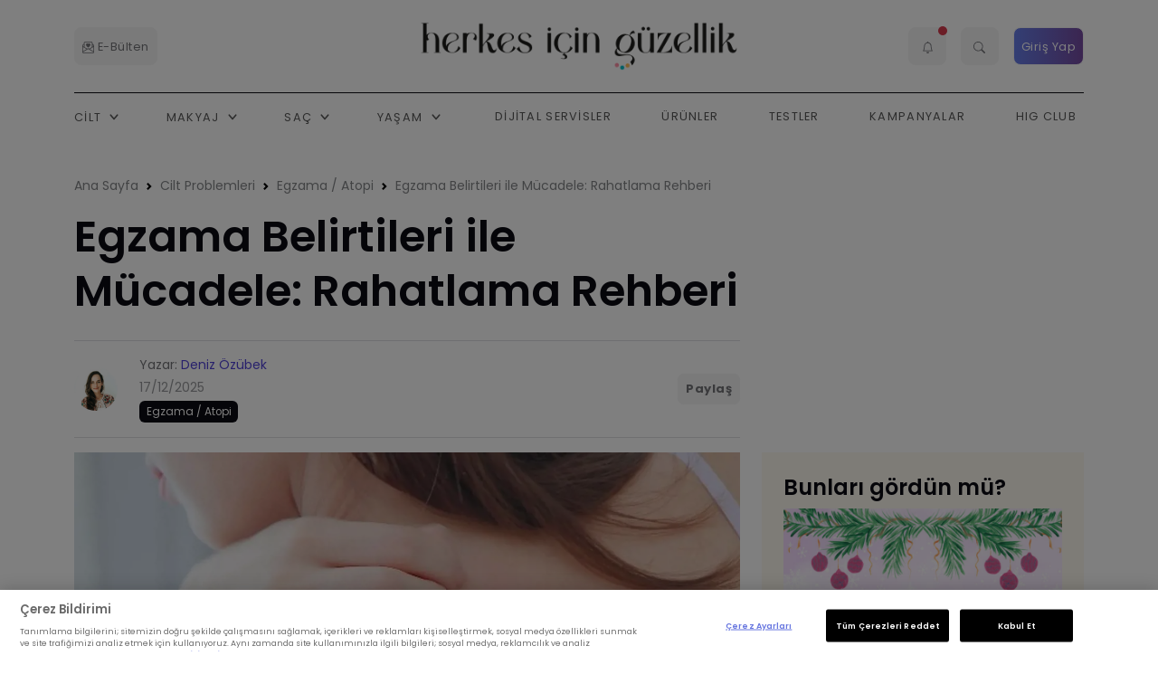

--- FILE ---
content_type: text/html; charset=utf-8
request_url: https://www.herkesicinguzellik.com/makale/ciltte-yasanan-deri-dokuntuleri-hakkinda-tum-merak-ettikleriniz
body_size: 37058
content:
<!DOCTYPE html>
<html lang="tr">
<head>
    
    <!-- Google Tag Manager -->
    <script type="text/javascript">
         setTimeout(function() {
            (function(w,d,s,l,i){w[l]=w[l]||[];w[l].push({'gtm.start': 
            new Date().getTime(),event:'gtm.js'});var f=d.getElementsByTagName(s)[0], 
            j=d.createElement(s),dl=l!='dataLayer'?'&l='+l:'';j.async=true;j.src= 
            'https://www.googletagmanager.com/gtm.js?id='+i+dl;f.parentNode.insertBefore(j,f); 
            })(window,document,'script','dataLayer','GTM-TB3XB8B8');
        }, 0);
    </script> 
    <!-- End Google Tag Manager--> 
    <meta charset="utf-8">
    <meta name="viewport" content="width=device-width, initial-scale=1, shrink-to-fit=no">
    <title>Egzama Belirtileri ile Mücadele: Rahatlama Rehberi</title>
    <meta http-equiv="Content-Type" content="text/html; charset=utf-8" />


    <link rel="preload" as="font" type="font/woff2" href="/assets/fonts/poppins/pxiByp8kv8JHgFVrLFj_Z1JlFc-K.woff2" crossorigin>
    <link rel="preload" as="font" type="font/woff2" href="/assets/fonts/poppins/pxiByp8kv8JHgFVrLFj_Z1xlFQ.woff2" crossorigin>
    <link rel="preload" as="font" type="font/woff2" href="/assets/fonts/poppins/pxiEyp8kv8JHgFVrJJnecmNE.woff2" crossorigin>
    <link rel="preload" as="font" type="font/woff2" href="/assets/fonts/poppins/pxiEyp8kv8JHgFVrJJfecg.woff2" crossorigin>
    <link rel="preload" as="font" type="font/woff2" href="/assets/fonts/poppins/pxiByp8kv8JHgFVrLEj6Z1JlFc-K.woff2" crossorigin>
    <link rel="preload" as="font" type="font/woff2" href="/assets/fonts/poppins/pxiByp8kv8JHgFVrLEj6Z1xlFQ.woff2" crossorigin>
    <link rel="preload" as="font" type="font/woff2" href="/assets/fonts/poppins/pxiByp8kv8JHgFVrLCz7Z1JlFc-K.woff2" crossorigin>
    <link rel="preload" as="font" type="font/woff2" href="/assets/fonts/poppins/pxiByp8kv8JHgFVrLCz7Z1xlFQ.woff2" crossorigin>
    <style>
        @charset "UTF-8";@font-face{font-family:Poppins;font-style:normal;font-weight:200;font-display:swap;src:url('https://www.herkesicinguzellik.com/assets/fonts/poppins/pxiByp8kv8JHgFVrLFj_Z1JlFc-K.woff2') format('woff2');unicode-range:U+0100-02AF,U+0304,U+0308,U+0329,U+1E00-1E9F,U+1EF2-1EFF,U+2020,U+20A0-20AB,U+20AD-20C0,U+2113,U+2C60-2C7F,U+A720-A7FF}@font-face{font-family:Poppins;font-style:normal;font-weight:200;font-display:swap;src:url('https://www.herkesicinguzellik.com/assets/fonts/poppins/pxiByp8kv8JHgFVrLFj_Z1xlFQ.woff2') format('woff2');unicode-range:U+0000-00FF,U+0131,U+0152-0153,U+02BB-02BC,U+02C6,U+02DA,U+02DC,U+0304,U+0308,U+0329,U+2000-206F,U+2074,U+20AC,U+2122,U+2191,U+2193,U+2212,U+2215,U+FEFF,U+FFFD}@font-face{font-family:Poppins;font-style:normal;font-weight:400;font-display:swap;src:url('https://www.herkesicinguzellik.com/assets/fonts/poppins/pxiEyp8kv8JHgFVrJJnecmNE.woff2') format('woff2');unicode-range:U+0100-02AF,U+0304,U+0308,U+0329,U+1E00-1E9F,U+1EF2-1EFF,U+2020,U+20A0-20AB,U+20AD-20C0,U+2113,U+2C60-2C7F,U+A720-A7FF}@font-face{font-family:Poppins;font-style:normal;font-weight:400;font-display:swap;src:url('https://www.herkesicinguzellik.com/assets/fonts/poppins/pxiEyp8kv8JHgFVrJJfecg.woff2') format('woff2');unicode-range:U+0000-00FF,U+0131,U+0152-0153,U+02BB-02BC,U+02C6,U+02DA,U+02DC,U+0304,U+0308,U+0329,U+2000-206F,U+2074,U+20AC,U+2122,U+2191,U+2193,U+2212,U+2215,U+FEFF,U+FFFD}@font-face{font-family:Poppins;font-style:normal;font-weight:600;font-display:swap;src:url('https://www.herkesicinguzellik.com/assets/fonts/poppins/pxiByp8kv8JHgFVrLEj6Z1JlFc-K.woff2') format('woff2');unicode-range:U+0100-02AF,U+0304,U+0308,U+0329,U+1E00-1E9F,U+1EF2-1EFF,U+2020,U+20A0-20AB,U+20AD-20C0,U+2113,U+2C60-2C7F,U+A720-A7FF}@font-face{font-family:Poppins;font-style:normal;font-weight:600;font-display:swap;src:url('https://www.herkesicinguzellik.com/assets/fonts/poppins/pxiByp8kv8JHgFVrLEj6Z1xlFQ.woff2') format('woff2');unicode-range:U+0000-00FF,U+0131,U+0152-0153,U+02BB-02BC,U+02C6,U+02DA,U+02DC,U+0304,U+0308,U+0329,U+2000-206F,U+2074,U+20AC,U+2122,U+2191,U+2193,U+2212,U+2215,U+FEFF,U+FFFD}@font-face{font-family:Poppins;font-style:normal;font-weight:700;font-display:swap;src:url('https://www.herkesicinguzellik.com/assets/fonts/poppins/pxiByp8kv8JHgFVrLCz7Z1JlFc-K.woff2') format('woff2');unicode-range:U+0100-02AF,U+0304,U+0308,U+0329,U+1E00-1E9F,U+1EF2-1EFF,U+2020,U+20A0-20AB,U+20AD-20C0,U+2113,U+2C60-2C7F,U+A720-A7FF}@font-face{font-family:Poppins;font-style:normal;font-weight:700;font-display:swap;src:url('https://www.herkesicinguzellik.com/assets/fonts/poppins/pxiByp8kv8JHgFVrLCz7Z1xlFQ.woff2') format('woff2');unicode-range:U+0000-00FF,U+0131,U+0152-0153,U+02BB-02BC,U+02C6,U+02DA,U+02DC,U+0304,U+0308,U+0329,U+2000-206F,U+2074,U+20AC,U+2122,U+2191,U+2193,U+2212,U+2215,U+FEFF,U+FFFD}ul{margin-bottom:1rem}::file-selector-button,[type=button],[type=submit],button{-webkit-appearance:button}.badge{vertical-align:baseline}.row{flex-wrap:wrap;display:flex}.dropdown-toggle{white-space:nowrap}:root{--bs-primary-text-emphasis:#052c65;--bs-secondary-text-emphasis:#2b2f32;--bs-success-text-emphasis:#0a3622;--bs-info-text-emphasis:#055160;--bs-warning-text-emphasis:#664d03;--bs-danger-text-emphasis:#58151c;--bs-light-text-emphasis:#495057;--bs-dark-text-emphasis:#495057;--bs-highlight-color:#212529;--bs-border-radius-xxl:2rem;--bs-focus-ring-width:0.25rem;--bs-focus-ring-opacity:0.25;--bs-focus-ring-color:rgba(13, 110, 253, 0.25);--bs-form-valid-color:#198754;--bs-form-valid-border-color:#198754;--bs-form-invalid-color:#dc3545;--bs-form-invalid-border-color:#dc3545;--bs-blue:#1d3b53;--bs-indigo:#6610f2;--bs-purple:#6f42c1;--bs-pink:#e83e8c;--bs-red:#d6293e;--bs-yellow:#f7c32e;--bs-green:#0cbc87;--bs-teal:#20c997;--bs-cyan:#17a2b8;--bs-black:#000;--bs-gray:#747579;--bs-gray-dark:#0b0a12;--bs-gray-100:#f5f5f6;--bs-gray-200:#dfdfe3;--bs-gray-300:#c5c5c7;--bs-gray-400:#96969a;--bs-gray-500:#85878a;--bs-gray-600:#747579;--bs-gray-700:#5e5e5f;--bs-gray-800:#0b0a12;--bs-gray-900:#0b0a12;--bs-primary:#5143d9;--bs-white:#fff;--bs-secondary:#85878a;--bs-success:#0cbc87;--bs-info:#17a2b8;--bs-warning:#f7c32e;--bs-danger:#d6293e;--bs-light:#f5f5f6;--bs-dark:#0b0a12;--bs-orange:#fd7e14;--bs-mode:#fff;--bs-primary-rgb:81,67,217;--bs-secondary-rgb:133,135,138;--bs-success-rgb:12,188,135;--bs-info-rgb:23,162,184;--bs-warning-rgb:247,195,46;--bs-danger-rgb:214,41,62;--bs-light-rgb:245,245,246;--bs-dark-rgb:11,10,18;--bs-orange-rgb:253,126,20;--bs-mode-rgb:255,255,255;--bs-primary-text:#0a58ca;--bs-secondary-text:#6c757d;--bs-success-text:#146c43;--bs-info-text:#087990;--bs-warning-text:#997404;--bs-danger-text:#b02a37;--bs-light-text:#6c757d;--bs-dark-text:#495057;--bs-primary-bg-subtle:#cfe2ff;--bs-secondary-bg-subtle:#f8f9fa;--bs-success-bg-subtle:#d1e7dd;--bs-info-bg-subtle:#cff4fc;--bs-warning-bg-subtle:#fff3cd;--bs-danger-bg-subtle:#f8d7da;--bs-light-bg-subtle:#fcfcfd;--bs-dark-bg-subtle:#ced4da;--bs-primary-border-subtle:#9ec5fe;--bs-secondary-border-subtle:#e9ecef;--bs-success-border-subtle:#a3cfbb;--bs-info-border-subtle:#9eeaf9;--bs-warning-border-subtle:#ffe69c;--bs-danger-border-subtle:#f1aeb5;--bs-light-border-subtle:#e9ecef;--bs-dark-border-subtle:#adb5bd;--bs-white-rgb:255,255,255;--bs-black-rgb:0,0,0;--bs-body-color-rgb:116,117,121;--bs-font-sans-serif:system-ui,-apple-system,"Segoe UI",Roboto,"Helvetica Neue","Noto Sans","Liberation Sans",Arial,sans-serif,"Apple Color Emoji","Segoe UI Emoji","Segoe UI Symbol","Noto Color Emoji";--bs-font-monospace:SFMono-Regular,Menlo,Monaco,Consolas,"Liberation Mono","Courier New",monospace;--bs-gradient:linear-gradient(180deg, rgba(255, 255, 255, 0.15), rgba(255, 255, 255, 0));--bs-body-font-family:'Poppins',sans-serif;--bs-title-font-family:'Poppins',sans-serif;--bs-body-font-size:1rem;--bs-body-font-weight:400;--bs-body-line-height:1.5;--bs-body-color:#747579;--bs-emphasis-color-rgb:0,0,0;--bs-secondary-color:rgba(116, 117, 121, 0.75);--bs-secondary-color-rgb:116,117,121;--bs-secondary-bg:#dfdfe3;--bs-secondary-bg-rgb:223,223,227;--bs-tertiary-color:rgba(116, 117, 121, 0.5);--bs-tertiary-color-rgb:116,117,121;--bs-tertiary-bg:#f5f5f6;--bs-tertiary-bg-rgb:245,245,246;--bs-body-bg:#fff;--bs-body-bg-rgb:255,255,255;--bs-heading-color:var(--bs-gray-900);--bs-link-color:#5143d9;--bs-link-color-rgb:81,67,217;--bs-link-decoration:none;--bs-link-hover-color:#4136ae;--bs-link-hover-color-rgb:65,54,174;--bs-code-color:#d63384;--bs-border-width:1px;--bs-border-style:solid;--bs-border-color:var(--bs-gray-200);--bs-border-color-translucent:rgba(0, 0, 0, 0.175);--bs-border-radius:0.5rem;--bs-border-radius-sm:0.4rem;--bs-border-radius-lg:1rem;--bs-border-radius-xl:1.5rem;--bs-border-radius-2xl:2rem;--bs-border-radius-pill:50rem;--bs-box-shadow:0px 0px 40px rgba(29, 58, 83, 0.1);--bs-box-shadow-sm:0 0.125rem 0.25rem rgba(29, 58, 83, 0.15);--bs-box-shadow-lg:0 1rem 3rem rgba(29, 58, 83, 0.15);--bs-box-shadow-inset:inset 0 1px 2px rgba(var(--bs-body-color-rgb), 0.075);--bs-emphasis-color:#000;--bs-form-control-bg:var(--bs-body-bg);--bs-form-control-disabled-bg:var(--bs-secondary-bg);--bs-highlight-bg:#fff3cd;--bs-breakpoint-xs:0;--bs-breakpoint-sm:576px;--bs-breakpoint-md:768px;--bs-breakpoint-lg:992px;--bs-breakpoint-xl:1200px;--bs-breakpoint-xxl:1400px}*,::after,::before{box-sizing:border-box}@media (prefers-reduced-motion:no-preference){:root{scroll-behavior:smooth}}ul{padding-left:2rem}ul{margin-top:0}ul ul{margin-bottom:0}img,svg{vertical-align:middle}button{border-radius:0}iframe{border:0}button,input{margin:0;font-family:inherit;font-size:inherit;line-height:inherit}button{text-transform:none}.navbar .nav-link{text-transform:uppercase}::-moz-focus-inner{padding:0;border-style:none}::-webkit-datetime-edit-day-field,::-webkit-datetime-edit-fields-wrapper,::-webkit-datetime-edit-hour-field,::-webkit-datetime-edit-minute,::-webkit-datetime-edit-month-field,::-webkit-datetime-edit-text,::-webkit-datetime-edit-year-field{padding:0}::-webkit-inner-spin-button{height:auto}::-webkit-search-decoration{-webkit-appearance:none}::-webkit-color-swatch-wrapper{padding:0}::-webkit-file-upload-button{font:inherit;-webkit-appearance:button}::file-selector-button{font:inherit}.list-unstyled{padding-left:0;list-style:none}.container,.container-xl{--bs-gutter-x:1.5rem;--bs-gutter-y:0;width:100%;padding-right:calc(var(--bs-gutter-x) * .5);padding-left:calc(var(--bs-gutter-x) * .5);margin-right:auto;margin-left:auto}@media (min-width:576px){.container{max-width:540px}}@media (min-width:768px){.container{max-width:720px}}@media (min-width:992px){.container{max-width:960px}}@media (min-width:1200px){.container,.container-xl{max-width:1140px}}.row>*,img{max-width:100%}.row{--bs-gutter-x:1.5rem;--bs-gutter-y:0;margin-top:calc(-1 * var(--bs-gutter-y));margin-right:calc(-.5 * var(--bs-gutter-x));margin-left:calc(-.5 * var(--bs-gutter-x))}.row>*{flex-shrink:0;width:100%;padding-right:calc(var(--bs-gutter-x) * .5);padding-left:calc(var(--bs-gutter-x) * .5);margin-top:var(--bs-gutter-y)}.col-5{flex:0 0 auto}.col-5{width:41.66666667%}.col-7{flex:0 0 auto}.col-7{width:58.33333333%}.col-12{flex:0 0 auto;width:100%}.g-2{--bs-gutter-x:0.5rem}.g-2{--bs-gutter-y:0.5rem}.g-3{--bs-gutter-x:1rem}.g-3{--bs-gutter-y:1rem}.g-4{--bs-gutter-x:1.5rem}.g-4{--bs-gutter-y:1.5rem}@media (min-width:768px){.col-md-auto{flex:0 0 auto;width:auto}.col-md-3{flex:0 0 auto;width:25%}.col-md-4{flex:0 0 auto;width:33.33333333%}.col-md-8{flex:0 0 auto;width:66.66666667%}}@media (min-width:992px){.col-lg-3{flex:0 0 auto;width:25%}.col-lg-4{flex:0 0 auto;width:33.33333333%}.col-lg-6{flex:0 0 auto;width:50%}.col-lg-8{flex:0 0 auto;width:66.66666667%}.col-lg-9{flex:0 0 auto;width:75%}.col-lg-12{flex:0 0 auto;width:100%}}@media (min-width:1200px){.col-xl-3{flex:0 0 auto;width:25%}}.btn{text-decoration:none}.dropdown-toggle::after{vertical-align:.255em;content:"";border-right:.3em solid transparent;border-left:.3em solid transparent}.collapse:not(.show){display:none}.dropdown{position:relative}.dropdown-toggle::after{display:inline-block;margin-left:.255em;border-top:.3em solid;border-bottom:0}.dropdown-menu-end{--bs-position:end}.card-img{width:100%}.nav-link{display:block;padding:var(--bs-nav-link-padding-y) var(--bs-nav-link-padding-x);font-size:var(--bs-nav-link-font-size);font-weight:var(--bs-nav-link-font-weight);color:var(--bs-nav-link-color);text-decoration:none;background:0 0;border:0}.navbar{--bs-navbar-color:rgba(var(--bs-emphasis-color-rgb), 0.65);--bs-navbar-hover-color:rgba(var(--bs-emphasis-color-rgb), 0.8);--bs-navbar-disabled-color:rgba(var(--bs-emphasis-color-rgb), 0.3);--bs-navbar-active-color:rgba(var(--bs-emphasis-color-rgb), 1);--bs-navbar-brand-padding-y:0.3125rem;--bs-navbar-brand-margin-end:1rem;--bs-navbar-brand-font-size:1.25rem;--bs-navbar-brand-color:rgba(var(--bs-emphasis-color-rgb), 1);--bs-navbar-brand-hover-color:rgba(var(--bs-emphasis-color-rgb), 1);--bs-navbar-nav-link-padding-x:0.5rem;--bs-navbar-toggler-padding-y:0.25rem;--bs-navbar-toggler-padding-x:0.75rem;--bs-navbar-toggler-font-size:1.25rem;--bs-navbar-toggler-icon-bg:url("data:image/svg+xml,%3csvg xmlns='http://www.w3.org/2000/svg' viewBox='0 0 30 30'%3e%3cpath stroke='rgba%2833, 37, 41, 0.75%29' stroke-linecap='round' stroke-miterlimit='10' stroke-width='2' d='M4 7h22M4 15h22M4 23h22'/%3e%3c/svg%3e");--bs-navbar-toggler-border-color:rgba(var(--bs-emphasis-color-rgb), 0.15);--bs-navbar-toggler-border-radius:var(--bs-border-radius);--bs-navbar-toggler-focus-width:0.25rem;position:relative;display:flex;flex-wrap:wrap;align-items:center;justify-content:space-between;padding:var(--bs-navbar-padding-y) var(--bs-navbar-padding-x);--bs-navbar-padding-x:1rem;--bs-navbar-padding-y:.5rem}.navbar-nav{--bs-nav-link-padding-x:0;--bs-nav-link-padding-y:0.5rem;--bs-nav-link-color:var(--bs-navbar-color);--bs-nav-link-hover-color:var(--bs-navbar-hover-color);--bs-nav-link-disabled-color:var(--bs-navbar-disabled-color);display:flex;flex-direction:column;padding-left:0;margin-bottom:0;list-style:none}.navbar-nav .dropdown-menu{position:static}@media (min-width:992px){.navbar-expand-lg{flex-wrap:nowrap;justify-content:flex-start}.navbar-expand-lg .navbar-nav{flex-direction:row}.navbar-expand-lg .navbar-nav .dropdown-menu{position:absolute}.navbar-expand-lg .navbar-nav .nav-link{padding-right:var(--bs-navbar-nav-link-padding-x);padding-left:var(--bs-navbar-nav-link-padding-x)}.navbar-expand-lg .navbar-toggler{display:none}}.card{color:var(--bs-body-color)}.card-body{flex:1 1 auto;padding:var(--bs-card-spacer-y) var(--bs-card-spacer-x);color:var(--bs-card-color)}.card-title{margin-bottom:var(--bs-card-title-spacer-y);color:var(--bs-card-title-color)}.card-header{margin-bottom:0}.card-footer,.card-header{padding:var(--bs-card-cap-padding-y) var(--bs-card-cap-padding-x);color:var(--bs-card-cap-color);background-color:var(--bs-card-cap-bg)}.card-header{border-bottom:var(--bs-card-border-width) solid var(--bs-card-border-color)}.card-header:first-child{border-radius:var(--bs-card-inner-border-radius) var(--bs-card-inner-border-radius) 0 0}.card-footer{border-top:var(--bs-card-border-width) solid var(--bs-card-border-color)}.card-footer:last-child{border-radius:0 0 var(--bs-card-inner-border-radius) var(--bs-card-inner-border-radius)}.card-img-overlay{position:absolute;top:0;right:0;bottom:0;left:0;padding:var(--bs-card-img-overlay-padding);border-radius:var(--bs-card-inner-border-radius)}.alert{position:relative}.alert{--bs-alert-bg:transparent;--bs-alert-padding-x:1rem;--bs-alert-padding-y:1rem;--bs-alert-margin-bottom:1rem;--bs-alert-color:inherit;--bs-alert-border-color:transparent;--bs-alert-border:var(--bs-border-width) solid var(--bs-alert-border-color);--bs-alert-border-radius:var(--bs-border-radius);--bs-alert-link-color:inherit;padding:var(--bs-alert-padding-y) var(--bs-alert-padding-x);margin-bottom:var(--bs-alert-margin-bottom);color:var(--bs-alert-color);background-color:var(--bs-alert-bg);border:var(--bs-alert-border);border-radius:var(--bs-alert-border-radius)}.list-group{--bs-list-group-color:var(--bs-body-color);--bs-list-group-bg:var(--bs-body-bg);--bs-list-group-border-color:var(--bs-border-color);--bs-list-group-border-width:var(--bs-border-width);--bs-list-group-border-radius:var(--bs-border-radius);--bs-list-group-item-padding-x:1rem;--bs-list-group-item-padding-y:0.5rem;--bs-list-group-action-color:var(--bs-secondary-color);--bs-list-group-action-hover-color:var(--bs-emphasis-color);--bs-list-group-action-hover-bg:var(--bs-tertiary-bg);--bs-list-group-action-active-color:var(--bs-body-color);--bs-list-group-action-active-bg:var(--bs-secondary-bg);--bs-list-group-disabled-color:var(--bs-secondary-color);--bs-list-group-disabled-bg:var(--bs-body-bg);--bs-list-group-active-color:#fff;--bs-list-group-active-bg:#0d6efd;--bs-list-group-active-border-color:#0d6efd;display:flex;flex-direction:column;padding-left:0;margin-bottom:0;border-radius:var(--bs-list-group-border-radius)}.list-group-item-action{width:100%;color:var(--bs-list-group-action-color);text-align:inherit}.list-group-item{position:relative;display:block;padding:var(--bs-list-group-item-padding-y) var(--bs-list-group-item-padding-x);color:var(--bs-list-group-color);text-decoration:none;background-color:var(--bs-list-group-bg);border:var(--bs-list-group-border-width) solid var(--bs-list-group-border-color)}.list-group-item:first-child{border-top-left-radius:inherit;border-top-right-radius:inherit}.list-group-item:last-child{border-bottom-right-radius:inherit;border-bottom-left-radius:inherit}.list-group-flush{border-radius:0}hr{opacity:.25}.text-bg-dark{color:#fff!important;background-color:RGBA(var(--bs-dark-rgb),var(--bs-bg-opacity,1))!important}.vstack{display:flex;flex:1 1 auto;flex-direction:column;align-self:stretch}.badge{white-space:nowrap}.stretched-link::after{position:absolute;top:0;right:0;bottom:0;left:0;z-index:1;content:""}.float-start{float:left!important}.float-end{float:right!important}.overflow-hidden{overflow:hidden!important}.d-block{display:block!important}.d-grid{display:grid!important}.d-flex{display:flex!important}.d-none{display:none!important}.shadow-lg{box-shadow:var(--bs-box-shadow-lg)!important}.position-static{position:static!important}.position-relative{position:relative!important}.border-0{border:0!important}.border-top{border-top:var(--bs-border-width) var(--bs-border-style) var(--bs-border-color)!important}.border-bottom{border-bottom:var(--bs-border-width) var(--bs-border-style) var(--bs-border-color)!important}.border-dark{--bs-border-opacity:1;border-color:rgba(var(--bs-dark-rgb),var(--bs-border-opacity))!important}.w-100{width:100%!important}.w-auto{width:auto!important}.h-100{height:100%!important}.flex-column{flex-direction:column!important}.flex-wrap{flex-wrap:wrap!important}.justify-content-center{justify-content:center!important}.justify-content-between{justify-content:space-between!important}.align-items-start{align-items:flex-start!important}.align-items-center{align-items:center!important}.align-content-center{align-content:center!important}.m-0{margin:0!important}.mx-auto{margin-right:auto!important;margin-left:auto!important}.my-0{margin-top:0!important;margin-bottom:0!important}.mt-0{margin-top:0!important}.mt-1{margin-top:.25rem!important}.mt-2{margin-top:.5rem!important}.mt-3{margin-top:1rem!important}.me-0{margin-right:0!important}.me-1{margin-right:.25rem!important}.me-3{margin-right:1rem!important}.mb-0{margin-bottom:0!important}.mb-1{margin-bottom:.25rem!important}.mb-2{margin-bottom:.5rem!important}.mb-3{margin-bottom:1rem!important}.mb-4{margin-bottom:1.5rem!important}.mb-5{margin-bottom:3rem!important}.ms-0{margin-left:0!important}.p-0{padding:0!important}.p-2{padding:.5rem!important}.p-3{padding:1rem!important}.px-2{padding-right:.5rem!important;padding-left:.5rem!important}.px-3{padding-right:1rem!important;padding-left:1rem!important}.py-1{padding-top:.25rem!important;padding-bottom:.25rem!important}.py-2{padding-top:.5rem!important;padding-bottom:.5rem!important}.pt-4{padding-top:1.5rem!important}.pb-0{padding-bottom:0!important}.gap-3{gap:1rem!important}.gap-4{gap:1.5rem!important}.text-logo,body{font-family:var(--bs-body-font-family)}.fw-normal{font-weight:400!important}.fw-bold{font-weight:700!important}.text-start{text-align:left!important}.text-end{text-align:right!important}.text-center{text-align:center!important}.text-uppercase{text-transform:uppercase!important}.text-danger{--bs-text-opacity:1;color:rgba(var(--bs-danger-rgb),var(--bs-text-opacity))!important}.text-light{--bs-text-opacity:1;color:rgba(var(--bs-light-rgb),var(--bs-text-opacity))!important}.bg-danger{--bs-bg-opacity:1;background-color:rgba(var(--bs-danger-rgb),var(--bs-bg-opacity))!important}.bg-light{--bs-bg-opacity:1;background-color:rgba(var(--bs-light-rgb),var(--bs-bg-opacity))!important}.bg-white{--bs-bg-opacity:1;background-color:rgba(var(--bs-white-rgb),var(--bs-bg-opacity))!important}.bg-transparent{--bs-bg-opacity:1;background-color:transparent!important}.bg-opacity-10{--bs-bg-opacity:0.1}.rounded{border-radius:var(--bs-border-radius)!important}.rounded-0{border-radius:0!important}.rounded-2{border-radius:var(--bs-border-radius)!important}@media (min-width:576px){.g-sm-4{--bs-gutter-x:1.5rem}.g-sm-4{--bs-gutter-y:1.5rem}.align-items-sm-center{align-items:center!important}.mb-sm-0{margin-bottom:0!important}.mb-sm-3{margin-bottom:1rem!important}}@media (min-width:768px){.d-md-block{display:block!important}.d-md-flex{display:flex!important}.d-md-none{display:none!important}.justify-content-md-between{justify-content:space-between!important}.mt-md-0{margin-top:0!important}.mb-md-4{margin-bottom:1.5rem!important}.ms-md-3{margin-left:1rem!important}.pt-md-5{padding-top:3rem!important}}@media (min-width:992px){.d-lg-block{display:block!important}.d-lg-flex{display:flex!important}.d-lg-none{display:none!important}.justify-content-lg-end{justify-content:flex-end!important}.my-lg-0{margin-top:0!important;margin-bottom:0!important}.mb-lg-4{margin-bottom:1.5rem!important}.px-lg-0{padding-right:0!important;padding-left:0!important}.py-lg-0{padding-top:0!important;padding-bottom:0!important}.pt-lg-5{padding-top:3rem!important}.pe-lg-0{padding-right:0!important}.ps-lg-0{padding-left:0!important}.ps-lg-5{padding-left:3rem!important}}.card{display:-webkit-box;-webkit-box-orient:vertical;-webkit-box-direction:normal}.card,.hstack{display:-ms-flexbox}body{margin:0;font-size:var(--bs-body-font-size);font-weight:var(--bs-body-font-weight);line-height:var(--bs-body-line-height);color:var(--bs-body-color);text-align:var(--bs-body-text-align);background-color:var(--bs-body-bg);-webkit-text-size-adjust:100%}section{padding-top:3.5rem;padding-bottom:2.8rem}.bg-dark{--bs-bg-opacity:1;background-color:rgba(var(--bs-dark-rgb),var(--bs-bg-opacity))!important}hr{margin:1rem 0;color:#85878a;border:0;border-top:var(--bs-border-width) solid}.h4,.h5,.h6,h5,h6{margin-top:0;margin-bottom:.5rem;font-family:var(--bs-title-font-family);font-weight:600;line-height:1.25;color:var(--bs-heading-color,inherit)}.h4{font-size:calc(1.3rem + .6vw)}@media (min-width:1200px){.h4{font-size:1.5rem}}.h5,h5{font-size:calc(1rem + .06vw)}@media (min-width:1200px){.h5,h5{font-size:1rem}}.h6,h6{font-size:.9rem}p{margin-top:0;margin-bottom:1rem}.display-6{font-weight:700}.display-6{font-size:calc(1rem + 2.4vw);line-height:1.25}@media (min-width:1200px){.display-6{font-size:2.5rem}.navbar-collapse{display:block!important}}a{color:rgba(var(--bs-link-color-rgb),var(--bs-link-opacity,1));text-decoration:none}.h6>a,h5>a{color:var(--bs-gray-900)}.small{font-weight:400;font-size:.875em!important}.text-logo{font-weight:700!important;font-size:1.8rem;animation:3s ease-in-out infinite rainbow;color:#000;background:-webkit-gradient(linear,left top,right top,from(#fa9cae),color-stop(62%,#07cfda),to(#ffc26f));background:linear-gradient(90deg,#fa9cae,#07cfda 62%,#ffc26f);-webkit-background-clip:text;background-clip:text;background-size:200% 200%}@keyframes rainbow{0%,100%{background-position:left}50%{background-position:right}}header{font-family:var(--bs-title-font-family)}nav.navbar-at a{font-family:Poppins,sans-serif!important;font-weight:400}.megamenu .megamenu-list-link,.megamenu .megamenu-services,.navbar .nav-link{font-family:var(--bs-title-font-family)}.navbar .nav-item{position:relative}.navbar .nav-link{letter-spacing:.1em;font-size:.8rem;font-weight:500}.navbar .dropdown-menu{margin-top:1.1rem}.navbar .megamenu{margin-top:-1px}.navbar-collapse{-ms-flex-preferred-size:100%;flex-basis:100%;-webkit-box-flex:1;-ms-flex-positive:1;flex-grow:1;-webkit-box-align:center;-ms-flex-align:center;align-items:center}@media (min-width:992px){.navbar-collapse{display:block!important}}@media (max-width:991.98px){.navbar-collapse{-webkit-box-shadow:0 10px 30px rgba(83,88,93,.4);box-shadow:0 10px 30px rgba(83,88,93,.4);position:absolute;left:0;right:0;top:100%;background:var(--bs-body-bg);border-top:1px solid rgba(0,0,0,.1);z-index:99}.navbar .nav-item{position:relative;border-bottom:1px solid #e1dede;padding:var(--bs-nav-link-padding-y) var(--bs-nav-link-padding-x)}.navbar .nav-item:last-child{border-bottom:none}}.navbar-toggler .navbar-toggler-animation{display:inline-block;background-size:100%;background-repeat:no-repeat;background-position:center}.navbar-light .navbar-nav .nav-link{color:rgba(0,0,0,.65)}.navbar-toggler{padding:var(--bs-navbar-toggler-padding-y) var(--bs-navbar-toggler-padding-x);font-size:var(--bs-navbar-toggler-font-size);line-height:1;color:var(--bs-navbar-color);background-color:transparent;border-radius:var(--bs-navbar-toggler-border-radius);border:none}.navbar-toggler .navbar-toggler-animation{background-image:none;position:relative;height:22px;width:22px;vertical-align:middle}.navbar-toggler .navbar-toggler-animation span{-webkit-transform:rotateZ(0);transform:rotateZ(0);height:2px;background:var(--bs-navbar-color);display:block;position:absolute;width:100%;border-radius:30px}.navbar-toggler .navbar-toggler-animation span:nth-child(1){top:10%}.navbar-toggler .navbar-toggler-animation span:nth-child(2){top:50%;-webkit-transform:translateY(-50%);transform:translateY(-50%)}.navbar-toggler .navbar-toggler-animation span:nth-child(3){bottom:10%}.megamenu{overflow:hidden;width:100%;border:none!important;z-index:9999}.megamenu .megamenu-list{margin-bottom:1.5rem;padding:0;font-size:.8rem}.megamenu .megamenu-list-item{margin-bottom:5px}.megamenu .megamenu-list-link{padding:5px 0;text-decoration:none;color:#868e96}.megamenu .megamenu-services{padding:1rem 3rem;background:#f8f9fa}.megamenu .megamenu-services .megamenu-services-item{margin-top:1rem;margin-right:auto;margin-left:auto;align-items:center;position:relative}.megamenu .megamenu-services .megamenu-services-item>div{padding:1rem;color:#fff}img.bg-image{font-family:"object-fit: cover;";-o-object-fit:cover;object-fit:cover}.badge,.btn{font-family:var(--bs-title-font-family)}.bg-image{position:absolute;top:0;left:0;width:100%;height:100%;z-index:0}.navbar-icon-link{display:flex;margin:0 .5rem;padding:.4rem 0;text-decoration:none!important;font-size:1.2rem;line-height:1.5;align-items:center}.navbar-icon-link::after{display:none}@media (max-width:575.98px){p{color:var(--bs-gray-800)}}@media (max-width:991.98px){.navbar.navbar-expand-lg{padding:0 1rem;border-bottom:none!important}.navbar.navbar-expand-lg .dropdown-menu{margin-top:0;border:none;box-shadow:none}}.search-area{position:fixed;top:0;left:0;width:100vw;height:100vh;background:#fff;z-index:9999}.search-area .search-area-form{width:100%;max-width:1000px;margin:20px}.search-area .search-area-input{width:100%;padding:1rem 0;border:none;border-bottom:1px solid #aaa;outline:0;background:0 0;font-size:1.2em;font-weight:300}.search-area .search-area-button{position:absolute;right:0;bottom:15px;border:none;outline:0;background:0 0}.search-area .close-btn{position:absolute;top:20px;right:40px;color:#555}.navbar .dropdown-toggle{position:relative}.navbar .dropdown-toggle::after{display:inline-block;width:20px;height:20px;margin-left:0;vertical-align:bottom;border:none}.navbar-light .dropdown-toggle::after{background:url("data:image/svg+xml;charset=utf8,%3Csvg xmlns='http://www.w3.org/2000/svg' viewBox='0 0 64 64' aria-labelledby='title' aria-describedby='desc' role='img' xmlns:xlink='http://www.w3.org/1999/xlink'%3E%3Ctitle%3EAngle Down%3C/title%3E%3Cdesc%3EA line styled icon from Orion Icon Library.%3C/desc%3E%3Cpath data-name='layer1' fill='none' stroke='rgba(0, 0, 0, 0.65)' stroke-miterlimit='10' stroke-width='5' d='M20 26l11.994 14L44 26' stroke-linejoin='round' stroke-linecap='round'%3E%3C/path%3E%3C/svg%3E") right center no-repeat}.dropdown-menu{display:none}.btn{display:inline-block}.dropdown-menu-animated{position:absolute;margin:0;animation-name:AnimateDropdown;animation-duration:.3s;animation-fill-mode:both;z-index:1000}@keyframes AnimateDropdown{100%{transform:translateY(0)}0%{transform:translateY(10px)}}.dropdown-menu{box-shadow:0 .5rem 1rem rgba(0,0,0,.15);--bs-dropdown-zindex:1000;--bs-dropdown-min-width:15rem;--bs-dropdown-padding-x:0.8rem;--bs-dropdown-padding-y:1rem;--bs-dropdown-spacer:0;--bs-dropdown-font-size:0.9rem;--bs-dropdown-color:var(--bs-body-color);--bs-dropdown-bg:var(--bs-body-bg);--bs-dropdown-border-color:var(--bs-border-color);--bs-dropdown-border-radius:0.5rem;--bs-dropdown-border-width:0;--bs-dropdown-inner-border-radius:calc(0.375rem - var(--bs-border-width));--bs-dropdown-divider-bg:var(--bs-gray-200);--bs-dropdown-divider-margin-y:0.5rem;--bs-dropdown-box-shadow:0px 0px 40px rgba(29, 58, 83, 0.1);--bs-dropdown-link-color:var(--bs-gray-600);--bs-dropdown-link-hover-color:#5143d9;--bs-dropdown-link-hover-bg:rgba(var(--bs-primary-rgb), 0.1);--bs-dropdown-link-active-color:#5143d9;--bs-dropdown-link-active-bg:rgba(var(--bs-primary-rgb), 0.1);--bs-dropdown-link-disabled-color:var(--bs-gray-600);--bs-dropdown-item-padding-x:1rem;--bs-dropdown-item-padding-y:0.4rem;--bs-dropdown-header-color:var(--bs-gray-800);--bs-dropdown-header-padding-x:1rem;--bs-dropdown-header-padding-y:0.5rem;position:absolute;z-index:var(--bs-dropdown-zindex);min-width:var(--bs-dropdown-min-width);padding:var(--bs-dropdown-padding-y) var(--bs-dropdown-padding-x);margin:0;font-size:var(--bs-dropdown-font-size);color:var(--bs-dropdown-color);text-align:left;list-style:none;background-color:var(--bs-dropdown-bg);background-clip:padding-box;border:var(--bs-dropdown-border-width) solid var(--bs-dropdown-border-color);border-radius:var(--bs-dropdown-border-radius)}.btn{position:relative}.dropdown-menu-size-md{min-width:20rem}.btn{--bs-btn-padding-x:1rem;--bs-btn-padding-y:0.5rem;--bs-btn-font-size:.9rem;--bs-btn-font-weight:700;--bs-btn-line-height:1.5;--bs-btn-color:#747579;--bs-btn-bg:transparent;--bs-btn-border-width:1px;--bs-btn-border-color:transparent;--bs-btn-border-radius:0.5rem;--bs-btn-hover-border-color:transparent;--bs-btn-box-shadow:none;--bs-btn-disabled-opacity:0.65;--bs-btn-focus-box-shadow:0 0 0 0 rgba(var(--bs-btn-focus-shadow-rgb), .5);padding:var(--bs-btn-padding-y) var(--bs-btn-padding-x);font-size:var(--bs-btn-font-size);font-weight:var(--bs-btn-font-weight);line-height:var(--bs-btn-line-height);color:var(--bs-btn-color);text-align:center;vertical-align:middle;border:var(--bs-btn-border-width) solid var(--bs-btn-border-color);border-radius:var(--bs-btn-border-radius);background-color:var(--bs-btn-bg);letter-spacing:.5px;overflow:hidden;outline:0}.nav-notification{width:2.6rem;height:2.6rem;line-height:2.6rem;text-align:center;font-size:.8rem}.btn-light{--bs-btn-color:##747579;--bs-btn-bg:#f5f5f6;--bs-btn-border-color:#f5f5f6;--bs-btn-hover-color:#000;--bs-btn-hover-bg:#d0d0d1;--bs-btn-hover-border-color:#c4c4c5;--bs-btn-focus-shadow-rgb:208,208,209;--bs-btn-active-color:#000;--bs-btn-active-bg:#c4c4c5;--bs-btn-active-border-color:#b8b8b9;--bs-btn-active-shadow:none;--bs-btn-disabled-color:#000;--bs-btn-disabled-bg:#f5f5f6;--bs-btn-disabled-border-color:#f5f5f6}.btn-outline-dark{--bs-btn-color:#0b0a12;--bs-btn-border-color:#0b0a12;--bs-btn-hover-color:#fff;--bs-btn-hover-bg:#0b0a12;--bs-btn-hover-border-color:#0b0a12;--bs-btn-focus-shadow-rgb:11,10,18;--bs-btn-active-color:#fff;--bs-btn-active-bg:#0b0a12;--bs-btn-active-border-color:#0b0a12;--bs-btn-active-shadow:none;--bs-btn-disabled-color:#0b0a12;--bs-btn-disabled-bg:transparent;--bs-btn-disabled-border-color:#0b0a12;--bs-gradient:none}.btn-link{--bs-btn-font-weight:500;--bs-btn-color:var(--bs-link-color);--bs-btn-bg:transparent;--bs-btn-border-color:transparent;--bs-btn-hover-color:var(--bs-link-hover-color);--bs-btn-hover-border-color:transparent;--bs-btn-active-color:var(--bs-link-hover-color);--bs-btn-active-border-color:transparent;--bs-btn-disabled-color:var(--bs-gray-400);--bs-btn-disabled-border-color:transparent;--bs-btn-box-shadow:none;--bs-btn-focus-shadow-rgb:107,95,223;text-decoration:none}.btn-sm{--bs-btn-padding-y:0.4rem;--bs-btn-padding-x:0.8rem;--bs-btn-font-size:0.8125rem;--bs-btn-border-radius:0.4rem}.gradient-btn{background-image:linear-gradient(to right,#667eea,#764ba2,#6b8dd6,#8e37d7);background-size:300% 100%;color:#fff}.avatar-img{width:100%;height:100%;-o-object-fit:cover;object-fit:cover}.notif-badge{width:10px;height:10px;background:#d6293e;border-radius:50%;position:absolute;top:-1px;right:-1px;z-index:1}.animation-blink{-webkit-animation:2s infinite blink;animation:2s infinite blink}@-webkit-keyframes blink{0%,100%{opacity:0}50%{opacity:1}}@keyframes blink{0%,100%{opacity:0}50%{opacity:1}}.search-area-wrapper{display:none}.an-gr-color-1{background:linear-gradient(-45deg,#ee7752,#e73c7e,#23a6d5,#23d5ab);background-size:200% 200%;animation:5s infinite gradient;height:100%}.an-gr-color-2{background:#d1913c;background:linear-gradient(-45deg,#fbe5c4 0,#e6b16d 50%,#d1913c 100%);animation:5s infinite gradient;height:100%;background-size:200% 200%}.an-gr-color-3,.an-gr-color-4{background-size:200% 200%;height:100%;animation:5s infinite gradient}.an-gr-color-3{background-color:#fa8bff;background-image:linear-gradient(-45deg,#fa8bff 0,#2bd2ff 52%,#2bff88 100%)}.an-gr-color-4{background-color:#a9c9ff;background-image:linear-gradient(-45deg,#a9c9ff 0,#ffbbec 100%)}@keyframes gradient{0%,100%{background-position:0 50%}50%{background-position:100% 50%}}.card{--bs-card-spacer-y:1.25rem;--bs-card-spacer-x:1.25rem;--bs-card-title-spacer-y:0.5rem;--bs-card-title-color:var(--bs-gray-900);--bs-card-border-width:0;--bs-card-border-color:var(--bs-border-color);--bs-card-border-radius:1rem;--bs-card-inner-border-radius:1rem;--bs-card-cap-padding-y:1.25rem;--bs-card-cap-padding-x:1.25rem;--bs-card-cap-bg:var(--bs-mode);--bs-card-bg:var(--bs-mode);--bs-card-img-overlay-padding:1.25rem;--bs-card-group-margin:0.9375rem;position:relative;display:flex;-ms-flex-direction:column;flex-direction:column;min-width:0;height:var(--bs-card-height);word-wrap:break-word;background-color:var(--bs-card-bg);background-clip:border-box;border:var(--bs-card-border-width) solid var(--bs-card-border-color);border-radius:var(--bs-card-border-radius)}.card-img{border-bottom-right-radius:var(--bs-card-inner-border-radius);border-bottom-left-radius:var(--bs-card-inner-border-radius)}.card-img{border-top-left-radius:var(--bs-card-inner-border-radius);border-top-right-radius:var(--bs-card-inner-border-radius)}.card .card-img-overlay{z-index:2}.stretched-link::after{display:none}.badge{--bs-badge-padding-x:0.65em;--bs-badge-padding-y:0.35em;--bs-badge-font-size:0.85em;--bs-badge-font-weight:400;--bs-badge-color:#fff;--bs-badge-border-radius:0.375rem;display:inline-block;padding:var(--bs-badge-padding-y) var(--bs-badge-padding-x);font-size:var(--bs-badge-font-size);font-weight:var(--bs-badge-font-weight);line-height:1;color:var(--bs-badge-color);text-align:center;border-radius:var(--bs-badge-border-radius)}.hstack{display:-webkit-box;display:flex;-webkit-box-orient:horizontal;-webkit-box-direction:normal;-ms-flex-direction:row;flex-direction:row;-webkit-box-align:center;-ms-flex-align:center;align-items:center;-ms-flex-item-align:stretch;align-self:stretch}img{height:auto}.mobile{display:block}.desktop,.msuiteform-error:empty,.msuiteform-message:empty{display:none}@media (min-width:768px){.mobile{display:none}.desktop{display:block}}.marquee-container{--gap:1rem;position:relative;display:flex;overflow:hidden;gap:var(--gap)}.marquee-container ul{list-style:none;margin:0 5px;padding:0}.marquee-container ul li img{height:24px;max-width:100%;width:24px;float:left;margin-right:6px}.marquee-container ul li>div{float:left}.marquee__content{flex-shrink:0;display:flex;justify-content:space-around;gap:var(--gap);min-width:100%}@keyframes scroll{from{transform:translateX(0)}to{transform:translateX(calc(-100% - var(--gap)))}}.enable-animation .marquee__content{animation:40s linear infinite scroll}.marquee__content>*{flex:0 0 auto;color:#fff;margin:2px;text-align:center}.marquee__content a{font-size:.9rem}.marquee__content img{filter:invert(1)}.msuiteform-errormsg{font-size:1rem;font-weight:400;color:red;width:100%}
    </style>
        <link href="/assets/css/allstyle.min.css?v=-1oBmur3QMhLUZcfFplf55HWZDFNbrg_s76PfJxQbi0" id="mainCSS" rel="preload" as="style" media="all" onload="this.onload=null;this.rel='stylesheet';var el=document.getElementById('loadingScreen');if(el) el.remove();" />
        <noscript><link rel="stylesheet" href="/assets/css/allstyle.min.css"></noscript>

 <!--script src="https://cdnjs.cloudflare.com/ajax/libs/jquery/3.6.1/jquery.min.js" integrity="sha512-aVKKRRi/Q/YV+4mjoKBsE4x3H+BkegoM/em46NNlCqNTmUYADjBbeNefNxYV7giUp0VxICtqdrbqU7iVaeZNXA==" crossorigin="anonymous" referrerpolicy="no-referrer"></script-->
<script defer src="/assets/vendor/jquery-3.6.1/jquery.min.js"></script>
 



<link rel="canonical" href="https://www.herkesicinguzellik.com/makale/ciltte-yasanan-deri-dokuntuleri-hakkinda-tum-merak-ettikleriniz" />
    <style>
    #onetrust-banner-sdk{font-size:11px !important}
    .post-image-box-container {
      position: relative;
      overflow: hidden;
    }
    .placeholder {
      position: relative;
      width: 100%;
      filter: blur(10px);
      transform: scale(1);
    }
    .picture {
      position: absolute;
      top: 0;
      left: 0;
      opacity: 0;
      width: 100%;
      height: 100%;
      transition: opacity 1s linear;
    }
    .picture.loaded {
      opacity: 1;
    }
    .blur-image {
    transition: filter 0.2s ease-out;
    width: 100%; 
    height: auto;
}

.lazyload {
    filter: blur(10px);
}
    </style>
<meta name="robots" content="index,follow">
<meta name="keywords" content="vücutta kaşıntı, egzamaya ne iyi gelir, deri döküntüsü, ciltte deri döküntüsü, atopik dermatit, dermatit, atopik cilt, egzama, atopi, kurdeşen nedir">
<meta name="description" content="Cildinde döküntü mü var? Egzama mı, alerji mi, başka bir şey mi? Tüm merak ettiklerine buradan ulaşabilirsin.
">
<meta name="generator" content="Wonder CMS 10.2.0">
<meta property="og:type" content="article">
<meta property="og:title" content="Egzama Belirtileri ile Mücadele: Rahatlama Rehberi">
<meta property="og:image" content="https://www.herkesicinguzellik.com/uploads/961cac22-ea44-4ef1-96af-9051cec8bb33/Egzama_Belirtileri_ile_M%c3%bccadele-_Rahatlama_ve_%c4%b0yile%c5%9fme_Rehberi.jpeg">
<meta property="og:description" content="Cildinde döküntü mü var? Egzama mı, alerji mi, başka bir şey mi? Tüm merak ettiklerine buradan ulaşabilirsin.
">

<script type="application/ld+json">
{
  "@context": "https://schema.org/", 
  "@type": "BreadcrumbList", 
  "itemListElement": [{
    "@type": "ListItem", 
    "position": 1, 
    "name": "Ana Sayfa",
    "item": "https://www.herkesicinguzellik.com"  
  },{
    "@type": "ListItem", 
    "position": 2, 
    "name": "Egzama / Atopi",
    "item": "https://www.herkesicinguzellik.com/cilt-problemleri/egzama-atopi"  
  },{
    "@type": "ListItem", 
    "position": 3, 
    "name": "Egzama Belirtileri ile Mücadele: Rahatlama Rehberi",
    "item": "https://www.herkesicinguzellik.com/makale/ciltte-yasanan-deri-dokuntuleri-hakkinda-tum-merak-ettikleriniz"  
  }]
}
</script>
<script type="application/ld+json">
{
  "@context": "https://schema.org",
  "@type": "BlogPosting",
  "mainEntityOfPage": {
    "@type": "WebPage",
    "@id": "https://www.herkesicinguzellik.com/makale/ciltte-yasanan-deri-dokuntuleri-hakkinda-tum-merak-ettikleriniz"
  },
  "headline": "Egzama Belirtileri ile Mücadele: Rahatlama Rehberi",
  "description": "Sen de egzamaya ne iyi gelir sorusunun peşine mi düştün? Egzama hakkında merak ettiğin tüm soruları yanıtladık!",
  "image": "https://www.herkesicinguzellik.com/uploads/961cac22-ea44-4ef1-96af-9051cec8bb33/Egzama_Belirtileri_ile_M%c3%bccadele-_Rahatlama_ve_%c4%b0yile%c5%9fme_Rehberi.jpeg",  
  "author": {
    "@type": "Person",
    "name": "Deniz Özübek",
    "url": "https://www.herkesicinguzellik.com/yazarlar/deniz-ozubek"
  },  
  "publisher": {
    "@type": "Organization",
    "name": "https://www.herkesicinguzellik.com/",
    "logo": {
      "@type": "ImageObject",
      "url": "https://www.herkesicinguzellik.com/assets/images/high-q-transparent.gif"
    }
  },
  "datePublished": "12/19/2019 3:44:00 PM",
  "dateModified": "12/17/2025 1:33:42 PM"
}
</script>

<link rel="icon" type="image/x-icon" href="/favicon.ico">
<link rel="apple-touch-icon" sizes="180x180" href="/apple-touch-icon.png">
<link rel="icon" type="image/png" sizes="32x32" href="/favicon-32x32.png">
<link rel="icon" type="image/png" sizes="16x16" href="/favicon-16x16.png">
<link rel="manifest" href="/site.webmanifest">
<script>
 const loader = document.getElementById("loadingScreen");
    let removed = false;
    const hideLoader = () => {
        if (removed){ return;}else if(!loader){
            document.getElementById("loadingScreen").style.display = "none";
            removed = true;
            return;
        }
        removed = true;
        loader.style.display = "none";
    };
    document.addEventListener("DOMContentLoaded", hideLoader);
    const css = document.getElementById("mainCSS");
    if (css) {
        css.addEventListener("load", hideLoader);
    }
    setTimeout(hideLoader, 2000);
</script>
<script defer type="text/javascript" src="https://cloud.wordlift.io/app/bootstrap.js"></script>
</head>
<body>
<div id="loadingScreen" style="position: fixed;
            inset: 0;
            display: flex;
            align-items: center;
            justify-content: center;
            background: #fff;
            color: #333;
            font-family: sans-serif;
            font-size: 1.2rem;
            z-index: 99999;">Yükleniyor...</div>
<!-- Google Tag Manager (noscript) -->
<noscript><iframe src="https://www.googletagmanager.com/ns.html?id=GTM-TB3XB8B8" height="0" width="0" style="display:none;visibility:hidden"></iframe></noscript> 
<!-- End Google Tag Manager (noscript) --> 

<div class="orion-sprite">
    <!-- Header START -->
    <header class="position-relative mb-3">
        <div class="container-xl">
            <nav class="navbar-at navbar navbar-expand-lg border-bottom border-dark navbar-sticky bg-white px-lg-0">
                <div class="d-flex w-100 flex-wrap align-items-center justify-content-center justify-content-md-between">
                    <div class="col-md-3 d-none d-md-flex d-lg-flex">
                        <!-- Search Button-->
                        <div class="nav-item navbar-icon-link me-3 ms-0">
                            <a class="nav-notification w-auto px-2 btn btn-light mb-0 p-0 fw-normal" href="#footerNewsletter">
                                <svg xmlns="http://www.w3.org/2000/svg" width="13" height="13" fill="currentColor" class="bi bi-envelope-paper-heart" viewBox="0 0 16 16">
                                    <path fill-rule="evenodd" d="M2 2a2 2 0 0 1 2-2h8a2 2 0 0 1 2 2v1.133l.941.502A2 2 0 0 1 16 5.4V14a2 2 0 0 1-2 2H2a2 2 0 0 1-2-2V5.4a2 2 0 0 1 1.059-1.765L2 3.133zm0 2.267-.47.25A1 1 0 0 0 1 5.4v.817l1 .6zm1 3.15 3.75 2.25L8 8.917l1.25.75L13 7.417V2a1 1 0 0 0-1-1H4a1 1 0 0 0-1 1zm11-.6 1-.6V5.4a1 1 0 0 0-.53-.882L14 4.267zM8 2.982C9.664 1.309 13.825 4.236 8 8 2.175 4.236 6.336 1.31 8 2.982m7 4.401-4.778 2.867L15 13.117zm-.035 6.88L8 10.082l-6.965 4.18A1 1 0 0 0 2 15h12a1 1 0 0 0 .965-.738ZM1 13.116l4.778-2.867L1 7.383v5.734Z"/>
                                </svg>
                                    E-Bülten
                            </a>
                        </div>
                    </div>
                    <div class="col-md-auto justify-content-center mt-3 mb-3">
                        <a class="text-logo desktop" href="/">
                            <picture>
                                <source media="(max-width: 769px)">
                                <source media="(min-width: 768px)" srcset="/assets/images/hig-logo-colored.png">
                                <img alt="HerkesİçinGüzellik" fetchpriority="high" width="350" style="width:350px" alt="HerkesİçinGüzellik">
                            </picture>
                        </a>
                    </div>
                    <div class="col-md-3 col-12 text-end">
                        <div class="d-flex align-items-center justify-content-between justify-content-lg-end mt-1 mb-2 my-lg-0">
                            <div class="nav-item border-0 d-block d-md-none d-lg-none">
                                <a class="mobile" href="/">
                                    <picture>
                                        <source media="(max-width: 769px)" srcset="/assets/images/mobile_logo.png">
                                        <source media="(min-width: 768px)" srcset="">
                                        <img alt="HerkesİçinGüzellik" fetchpriority="high" width="56" height="56" style="aspect-ratio: 1 / 1; width:56px; height:auto;">
                                    </picture>
                                </a>
                            </div>
                            <!-- Notification Dropdown-->
                            <div class="nav-item dropdown me-0 ms-0" data-bs-toggle="notification">
                                <a class="nav-notification btn btn-light p-0 mb-0" href="#" role="button" data-bs-toggle="dropdown" aria-expanded="false" data-bs-auto-close="outside">
                                    <svg xmlns="http://www.w3.org/2000/svg" width="13" height="13" fill="currentColor" class="bi bi-bell" viewBox="0 0 16 16">
                                        <path d="M8 16a2 2 0 0 0 2-2H6a2 2 0 0 0 2 2M8 1.918l-.797.161A4 4 0 0 0 4 6c0 .628-.134 2.197-.459 3.742-.16.767-.376 1.566-.663 2.258h10.244c-.287-.692-.502-1.49-.663-2.258C12.134 8.197 12 6.628 12 6a4 4 0 0 0-3.203-3.92zM14.22 12c.223.447.481.801.78 1H1c.299-.199.557-.553.78-1C2.68 10.2 3 6.88 3 6c0-2.42 1.72-4.44 4.005-4.901a1 1 0 1 1 1.99 0A5 5 0 0 1 13 6c0 .88.32 4.2 1.22 6"/>
                                    </svg>
                                </a>
                                <span class="notif-badge animation-blink"></span>
                                <div id="notificationHeader" class="dropdown-menu rounded-0 dropdown-animation dropdown-menu-end dropdown-menu-size-md shadow-lg p-0">
                                    <div class="card bg-transparent">
                                        <!-- Card header -->
                                        <div class="card-header bg-transparent border-bottom">
                                            <div class="m-0">Bildirimler
                                                <div class="badge bg-danger bg-opacity-10 text-danger float-end">Senin için seçtiklerimiz</div>
                                            </div>
                                        </div>
                                        <!-- Card body START -->
                                        <div class="card-body p-0">
                                            <div data-slot="dwc" data-param-slot-name="dwc-campaigns-notification">
                                                <ul class="list-group list-group-flush list-unstyled p-2">
                                                    <li>
                                                        <a href="/kampanyalar" data-layer-notification-link="" class="list-group-item list-group-item-action rounded notif-unread border-0 mb-1 p-3">
                                                            <span class="mb-2 h6 d-block">Herkes için Güzellik'te şahane kampanyalar seni bekliyor. 😎</span>
                                                            <span class="mb-0 small">Çok özel fırsatlar ve indirimler için kampanyalar sayfasına göz at</span>
                                                        </a>
                                                    </li>
                                                </ul>
                                            </div>
                                            <div data-slot="dwc" data-param-slot-name="dwc-notification">
                                                <ul class="list-group list-group-flush list-unstyled p-2">
                                                    <li>
                                                        <a href="/makale/ilk-bulusmada-florte-sorulabilecek-20-soru" data-layer-notification-link="" class="list-group-item list-group-item-action rounded notif-unread border-0 mb-1 p-3">
                                                            <span class="mb-2 h6 d-block">İlk buluşmada flörte sorulabilecek 20 soru ❤️‍🔥</span>
                                                            <span class="mb-2 small  d-block">İlk buluşmada flörte sorulması gereken 20 soruyu bir araya getirdik!</span>
                                                            <span class="small d-block">Yazar: Deniz Özübek</span>
                                                        </a>
                                                    </li>
                                                </ul>
                                            </div>
                                        </div>
                                        <!-- Card body END -->
                                        <!-- Card footer -->
                                        <div class="card-footer bg-transparent text-center border-top">
                                            <a href="/Account/Register" class="btn btn-sm btn-link mb-0 p-0">Üye değilsen hemen üye ol!</a>
                                        </div>
                                    </div>
                                </div>
                            </div>
                            <div class="nav-item navbar-icon-link nav-search me-0 ms-md-3 ms-0">
                                <span class="nav-notification btn btn-light mb-0 p-0" data-bs-toggle="search">
                                    <svg xmlns="http://www.w3.org/2000/svg" width="13" height="13" fill="currentColor" class="bi bi-search" viewBox="0 0 16 16">
                                        <path d="M11.742 10.344a6.5 6.5 0 1 0-1.397 1.398h-.001q.044.06.098.115l3.85 3.85a1 1 0 0 0 1.415-1.414l-3.85-3.85a1 1 0 0 0-.115-.1zM12 6.5a5.5 5.5 0 1 1-11 0 5.5 5.5 0 0 1 11 0"/>
                                    </svg>
                                </span>
                            </div>
                            <!-- User Not Logged - link to login page-->
                            <div class="nav-item ms-md-3 ms-0 me-0 dropdown">
                                    <a class="nav-notification w-auto px-2 btn btn-light mb-0 p-0 fw-normal p-0 gradient-btn" href="/account/login">
                                        Giriş Yap
                                    </a>
                            </div>
                            <button class="navbar-toggler navbar-toggler-right" type="button" data-bs-toggle="collapse"
                            data-bs-target="#navbarCollapse" aria-controls="navbarCollapse" aria-expanded="false"
                            aria-label="Toggle navigation">
                            <span class="navbar-toggler-animation">
                                <span></span>
                                <span></span>
                                <span></span>
                            </span>
                        </button>
                        </div>
                    </div>
                    <!-- Navbar Header  -->
                </div>
            </nav>
            <nav class="collapse navbar-collapse"  id="navbarCollapse">
                <!-- Navbar Collapse -->
                <div class="navbar navbar-expand-lg navbar-light px-lg-0">
                    <ul class="navbar-nav w-100 d-flex justify-content-between">
                                <li class="nav-item dropdown position-static">
                                    <span role="button" data-layer-menu-obj="Cilt" class="nav-link pe-auto dropdown-toggle ps-lg-0"  data-bs-target="#" data-bs-toggle="dropdown" aria-haspopup="true" aria-expanded="false">
                                        Cilt
                                    </span>
                                    <div class="dropdown-menu rounded-0 dropdown-menu-animated megamenu py-lg-0">
                                        <div class="row">
                                            <div class="col-lg-9">
                                                <div class="row p-3 pe-lg-0 ps-lg-5 pt-lg-5">
                                                        <div class="col-lg-3">
                                                        <!-- Megamenu list-->
                                                            <span class="text-uppercase h6"><a data-layer-menu-obj="Cilt::Cilt Tipleri" href="/cilt-tipleri">Cilt Tipleri</a></span>
                                                            <ul class="megamenu-list list-unstyled">
                                                                        <li class="megamenu-list-item">
                                                                            <a data-layer-menu-obj="Cilt::Cilt Tipleri::Kuru Cilt" class="megamenu-list-link" href="/cilt-tipleri/kuru-cilt">Kuru Cilt</a>
                                                                        </li>
                                                                        <li class="megamenu-list-item">
                                                                            <a data-layer-menu-obj="Cilt::Cilt Tipleri::Normal Cilt" class="megamenu-list-link" href="/cilt-tipleri/normal-cilt">Normal Cilt</a>
                                                                        </li>
                                                                        <li class="megamenu-list-item">
                                                                            <a data-layer-menu-obj="Cilt::Cilt Tipleri::Yağlı / Karma Cilt" class="megamenu-list-link" href="/cilt-tipleri/yagli-karma-cilt">Yağlı / Karma Cilt</a>
                                                                        </li>
                                                                        <li class="megamenu-list-item">
                                                                            <a data-layer-menu-obj="Cilt::Cilt Tipleri::Hassas Cilt" class="megamenu-list-link" href="/cilt-tipleri/hassas-cilt">Hassas Cilt</a>
                                                                        </li>
                                                                        <li class="megamenu-list-item">
                                                                            <a data-layer-menu-obj="Cilt::Cilt Tipleri::Olgun Cilt" class="megamenu-list-link" href="/cilt-tipleri/olgun-cilt">Olgun Cilt</a>
                                                                        </li>
                                                                        <li class="megamenu-list-item">
                                                                            <a data-layer-menu-obj="Cilt::Cilt Tipleri::Erkek Cilt Bakımı" class="megamenu-list-link" href="/cilt-tipleri/erkek-cilt-bakimi">Erkek Cilt Bakımı</a>
                                                                        </li>
                                                                        <li class="megamenu-list-item">
                                                                            <a data-layer-menu-obj="Cilt::Cilt Tipleri::Bebek Cilt Bakımı" class="megamenu-list-link" href="/cilt-tipleri/bebek-cilt-bakimi">Bebek Cilt Bakımı</a>
                                                                        </li>
                                                            </ul>
                                                        </div>
                                                        <div class="col-lg-3">
                                                        <!-- Megamenu list-->
                                                            <span class="text-uppercase h6"><a data-layer-menu-obj="Cilt::Cilt Problemleri" href="/cilt-problemleri">Cilt Problemleri</a></span>
                                                            <ul class="megamenu-list list-unstyled">
                                                                        <li class="megamenu-list-item">
                                                                            <a data-layer-menu-obj="Cilt::Cilt Problemleri::Egzama / Atopi" class="megamenu-list-link" href="/cilt-problemleri/egzama-atopi">Egzama / Atopi</a>
                                                                        </li>
                                                                        <li class="megamenu-list-item">
                                                                            <a data-layer-menu-obj="Cilt::Cilt Problemleri::Sivilce / Akne" class="megamenu-list-link" href="/cilt-problemleri/sivilce-akne">Sivilce / Akne</a>
                                                                        </li>
                                                                        <li class="megamenu-list-item">
                                                                            <a data-layer-menu-obj="Cilt::Cilt Problemleri::Siyah Nokta" class="megamenu-list-link" href="/cilt-problemleri/siyah-nokta">Siyah Nokta</a>
                                                                        </li>
                                                                        <li class="megamenu-list-item">
                                                                            <a data-layer-menu-obj="Cilt::Cilt Problemleri::Göz Altı Morlukları" class="megamenu-list-link" href="/cilt-problemleri/goz-alti-morluklari">Göz Altı Morlukları</a>
                                                                        </li>
                                                                        <li class="megamenu-list-item">
                                                                            <a data-layer-menu-obj="Cilt::Cilt Problemleri::Cilt Lekesi" class="megamenu-list-link" href="/cilt-problemleri/cilt-lekesi">Cilt Lekesi</a>
                                                                        </li>
                                                                        <li class="megamenu-list-item">
                                                                            <a data-layer-menu-obj="Cilt::Cilt Problemleri::Cilt Parlaması" class="megamenu-list-link" href="/cilt-problemleri/cilt-parlamasi">Cilt Parlaması</a>
                                                                        </li>
                                                                        <li class="megamenu-list-item">
                                                                            <a data-layer-menu-obj="Cilt::Cilt Problemleri::Gözenek" class="megamenu-list-link" href="/cilt-problemleri/gozenek">Gözenek</a>
                                                                        </li>
                                                                        <li class="megamenu-list-item">
                                                                            <a data-layer-menu-obj="Cilt::Cilt Problemleri::Alerji" class="megamenu-list-link" href="/cilt-problemleri/alerji">Alerji</a>
                                                                        </li>
                                                                        <li class="megamenu-list-item">
                                                                            <a data-layer-menu-obj="Cilt::Cilt Problemleri::Kırışıklık / İnce Çizgi" class="megamenu-list-link" href="/cilt-problemleri/kirisiklik-ince-cizgi">Kırışıklık / İnce Çizgi</a>
                                                                        </li>
                                                                        <li class="megamenu-list-item">
                                                                            <a data-layer-menu-obj="Cilt::Cilt Problemleri::Yara / İz Bakımı" class="megamenu-list-link" href="/cilt-problemleri/yara-iz-bakimi">Yara / İz Bakımı</a>
                                                                        </li>
                                                                        <li class="megamenu-list-item">
                                                                            <a data-layer-menu-obj="Cilt::Cilt Problemleri::Dolgunluk / Sıkılık Kaybı" class="megamenu-list-link" href="/cilt-problemleri/dolgunluk-sikilik-kaybi">Dolgunluk / Sıkılık Kaybı</a>
                                                                        </li>
                                                                        <li class="megamenu-list-item">
                                                                            <a data-layer-menu-obj="Cilt::Cilt Problemleri::Cilt Kuruluğu" class="megamenu-list-link" href="/cilt-problemleri/cilt-kurulugu">Cilt Kuruluğu</a>
                                                                        </li>
                                                            </ul>
                                                        </div>
                                                        <div class="col-lg-3">
                                                        <!-- Megamenu list-->
                                                            <span class="text-uppercase h6"><a data-layer-menu-obj="Cilt::Cilt Bakımı" href="/cilt-bakimi">Cilt Bakımı</a></span>
                                                            <ul class="megamenu-list list-unstyled">
                                                                        <li class="megamenu-list-item">
                                                                            <a data-layer-menu-obj="Cilt::Cilt Bakımı::Yüz Nemlendirme" class="megamenu-list-link" href="/cilt-bakimi/yuz-nemlendirme">Yüz Nemlendirme</a>
                                                                        </li>
                                                                        <li class="megamenu-list-item">
                                                                            <a data-layer-menu-obj="Cilt::Cilt Bakımı::Yüz Temizleme" class="megamenu-list-link" href="/cilt-bakimi/yuz-temizleme">Yüz Temizleme</a>
                                                                        </li>
                                                                        <li class="megamenu-list-item">
                                                                            <a data-layer-menu-obj="Cilt::Cilt Bakımı::Anti Age Bakım" class="megamenu-list-link" href="/cilt-bakimi/anti-age-bakim">Anti Age Bakım</a>
                                                                        </li>
                                                                        <li class="megamenu-list-item">
                                                                            <a data-layer-menu-obj="Cilt::Cilt Bakımı::Göz Çevresi Bakımı" class="megamenu-list-link" href="/cilt-bakimi/goz-cevresi-bakimi">Göz Çevresi Bakımı</a>
                                                                        </li>
                                                                        <li class="megamenu-list-item">
                                                                            <a data-layer-menu-obj="Cilt::Cilt Bakımı::Dudak Bakımı" class="megamenu-list-link" href="/cilt-bakimi/dudak-bakimi">Dudak Bakımı</a>
                                                                        </li>
                                                                        <li class="megamenu-list-item">
                                                                            <a data-layer-menu-obj="Cilt::Cilt Bakımı::Güneş Koruması" class="megamenu-list-link" href="/cilt-bakimi/gunes-korumasi">Güneş Koruması</a>
                                                                        </li>
                                                                        <li class="megamenu-list-item">
                                                                            <a data-layer-menu-obj="Cilt::Cilt Bakımı::Gece Bakımı" class="megamenu-list-link" href="/cilt-bakimi/gece-bakimi">Gece Bakımı</a>
                                                                        </li>
                                                                        <li class="megamenu-list-item">
                                                                            <a data-layer-menu-obj="Cilt::Cilt Bakımı::Yüz Masajı" class="megamenu-list-link" href="/cilt-bakimi/yuz-masaji">Yüz Masajı</a>
                                                                        </li>
                                                                        <li class="megamenu-list-item">
                                                                            <a data-layer-menu-obj="Cilt::Cilt Bakımı::Estetik / Medikal Cilt Bakımı" class="megamenu-list-link" href="/cilt-bakimi/estetik-medikal-cilt-bakimi">Estetik / Medikal Cilt Bakımı</a>
                                                                        </li>
                                                                        <li class="megamenu-list-item">
                                                                            <a data-layer-menu-obj="Cilt::Cilt Bakımı::Cilt Bakım Rutini" class="megamenu-list-link" href="/cilt-bakimi/cilt-bakim-rutini">Cilt Bakım Rutini</a>
                                                                        </li>
                                                                        <li class="megamenu-list-item">
                                                                            <a data-layer-menu-obj="Cilt::Cilt Bakımı::Evde Cilt Bakımı" class="megamenu-list-link" href="/cilt-bakimi/evde-cilt-bakimi">Evde Cilt Bakımı</a>
                                                                        </li>
                                                            </ul>
                                                        </div>
                                                        <div class="col-lg-3">
                                                        <!-- Megamenu list-->
                                                            <span class="text-uppercase h6"><a data-layer-menu-obj="Cilt::Vücut Bakımı" href="/vucut-bakimi">Vücut Bakımı</a></span>
                                                            <ul class="megamenu-list list-unstyled">
                                                                        <li class="megamenu-list-item">
                                                                            <a data-layer-menu-obj="Cilt::Vücut Bakımı::Vücut Nemlendirme" class="megamenu-list-link" href="/vucut-bakimi/vucut-nemlendirme">Vücut Nemlendirme</a>
                                                                        </li>
                                                                        <li class="megamenu-list-item">
                                                                            <a data-layer-menu-obj="Cilt::Vücut Bakımı::Vücut Temizliği" class="megamenu-list-link" href="/vucut-bakimi/vucut-temizligi">Vücut Temizliği</a>
                                                                        </li>
                                                                        <li class="megamenu-list-item">
                                                                            <a data-layer-menu-obj="Cilt::Vücut Bakımı::Saç Derisi Bakımı" class="megamenu-list-link" href="/vucut-bakimi/sac-derisi-bakimi">Saç Derisi Bakımı</a>
                                                                        </li>
                                                                        <li class="megamenu-list-item">
                                                                            <a data-layer-menu-obj="Cilt::Vücut Bakımı::El Bakımı / Ayak Bakımı" class="megamenu-list-link" href="/vucut-bakimi/el-bakimi-ayak-bakimi">El Bakımı / Ayak Bakımı</a>
                                                                        </li>
                                                                        <li class="megamenu-list-item">
                                                                            <a data-layer-menu-obj="Cilt::Vücut Bakımı::Dövme / Piercing Bakımı" class="megamenu-list-link" href="/vucut-bakimi/dovme-piercing-bakimi">Dövme / Piercing Bakımı</a>
                                                                        </li>
                                                            </ul>
                                                        </div>
                                                        <div class="col-lg-3">
                                                        <!-- Megamenu list-->
                                                            <span class="text-uppercase h6"><a data-layer-menu-obj="Cilt::Cilt Bakım Trendleri" href="/cilt-bakim-trendleri">Cilt Bakım Trendleri</a></span>
                                                            <ul class="megamenu-list list-unstyled">
                                                                        <li class="megamenu-list-item">
                                                                            <a data-layer-menu-obj="Cilt::Cilt Bakım Trendleri::AHA/BHA &amp; Asitler" class="megamenu-list-link" href="/cilt-bakim-trendleri/aha-bha-asitler">AHA/BHA &amp; Asitler</a>
                                                                        </li>
                                                                        <li class="megamenu-list-item">
                                                                            <a data-layer-menu-obj="Cilt::Cilt Bakım Trendleri::Cilt Bakım Trendleri" class="megamenu-list-link" href="/cilt-bakim-trendleri/cilt-bakim-trendleri">Cilt Bakım Trendleri</a>
                                                                        </li>
                                                            </ul>
                                                        </div>
                                                    <div class="col-lg-3">
                                                        <!-- Megamenu list-->
                                                        <span class="text-uppercase h6"><a data-layer-menu-obj="Yaşam::HigMenuContent" href="#">HİG REHBER</a></span>
                                                        <ul class="megamenu-list list-unstyled">
                                                            <li class="megamenu-list-item">
                                                                <a data-layer-menu-obj="Yaşam::HigMenuContent / Yükselen Bul" class="megamenu-list-link" href="https://www.herkesicinguzellik.com/yukselen-burc-hesaplama">Yükselen Hesaplama</a>
                                                            </li>
                                                            <li class="megamenu-list-item">
                                                                <a data-layer-menu-obj="Yaşam::HigMenuContent / Parfüm Bulucu" class="megamenu-list-link" href="https://www.herkesicinguzellik.com/parfum-bulucu">Parfüm Bulucu</a>
                                                            </li>
                                                            <li class="megamenu-list-item">
                                                                <a data-layer-menu-obj="Yaşam::HigMenuContent / İçerik Sözlüğü" class="megamenu-list-link" href="https://www.herkesicinguzellik.com/icerik-sozlugu">İçerik Sözlüğü</a>
                                                            </li>
                                                            <li class="megamenu-list-item">
                                                                <a data-layer-menu-obj="Yaşam::HigMenuContent / Doğal Taşlar" class="megamenu-list-link" href="https://www.herkesicinguzellik.com/dogal-taslar-ve-ozellikleri">Doğal Taşlar ve Özellikleri</a>
                                                            </li>
                                                        </ul>
                                                    </div>
                                                </div>
                                                <div class="row megamenu-services d-none d-lg-flex">
                                                    <div class="col-xl-3 col-lg-6 d-flex">
                                                        <div class="megamenu-services-item mt-0 an-gr-color-1">
                                                            <picture>
                                                                <source media="(max-width: 991px)" srcset="">
                                                                <source media="(min-width: 992px)" srcset="/assets/images/istockphoto-948907038-612x612.jpg">
                                                                <img alt="Sanal Makyaj Servisi" loading="lazy" decoding="async">
                                                            </picture>
                                                            <div>
                                                                <span class="text-uppercase fw-bold h6">Cilt Uzmanları</span>
                                                                    <p class="mb-1 text-sm">Uzmanlardan bilgiler</p>
                                                                <div class="d-grid">
                                                                    <a class="mb-0 btn btn-outline-dark rounded-0" href="/cilt-uzmanlari">İNCELE</a>
                                                                </div>
                                                            </div>
                                                        </div>
                                                    </div>
                                                    <div class="col-xl-3 col-lg-6 d-flex">
                                                        <div class="megamenu-services-item mt-0 an-gr-color-2">
                                                            <picture>
                                                                <source media="(max-width: 991px)" srcset="">
                                                                <source media="(min-width: 992px)" srcset="/assets/images/istockphoto-1312807901-612x612.jpg">
                                                                <img alt="Saç Uzmanları" loading="lazy" decoding="async">
                                                            </picture>
                                                            <div>
                                                                <span class="text-uppercase fw-bold h6">Saç Uzmanları</span>
                                                                <p class="mb-1 text-sm">Uzmanlardan bilgiler</p>
                                                                <div class="d-grid">
                                                                        <a class="mb-0 btn btn-outline-dark rounded-0" href="/sac-uzmanlari">İNCELE</a>
                                                                </div>
                                                            </div>
                                                        </div>
                                                    </div>
                                                    <div class="col-xl-3 col-lg-6 d-flex">
                                                        <div class="megamenu-services-item mt-0 an-gr-color-3">
                                                            <picture>
                                                                <source media="(max-width: 991px)" srcset="">
                                                                <source media="(min-width: 992px)" srcset="/assets/images/istockphoto-1176520415-612x612.jpg">
                                                                <img alt="CİLT DANIŞMANI" loading="lazy" decoding="async">
                                                            </picture>
                                                            <div>
                                                                <span class="text-uppercase fw-bold h6">Makyaj Uzmanları</span>
                                                                    <p class="mb-1 text-sm">Uzmanlardan bilgiler</p>
                                                                <div class="d-grid">
                                                                    <a class="mb-0 btn btn-outline-dark rounded-0" href="/makyaj-uzmanlari">İNCELE</a>
                                                                </div>
                                                            </div>
                                                        </div>
                                                    </div>
                                                    <div class="col-xl-3 col-lg-6 d-flex">
                                                        <div class="megamenu-services-item mt-0 an-gr-color-4">
                                                            <picture>
                                                                <source media="(max-width: 991px)" srcset="">
                                                                <source media="(min-width: 992px)" srcset="/assets/images/istockphoto-1126913961-612x612.jpg">
                                                                <img alt="KAYIT  OL" loading="lazy" decoding="async">
                                                            </picture>
                                                            <div>
                                                                <span class="text-uppercase fw-bold h6">Daha Fazlasını Keşfet
                                                                </span>
                                                                <div class="d-grid"> <span class="mb-0 btn btn-outline-dark rounded-0">KAYIT  OL</span>
                                                                </div>

                                                            </div>
                                                        </div>
                                                    </div>
                                                </div>
                                            </div>
                                            <div class="col-lg-3 d-none d-lg-block position-relative">
                                                    <img class="bg-image" src="/assets/images/cilt-menu.webp" decoding="async" loading="lazy" alt="Cilt" />
                                                
                                            </div>
                                        </div>
                                    </div>
                                </li>
                                <li class="nav-item dropdown position-static">
                                    <span role="button" data-layer-menu-obj="Makyaj" class="nav-link pe-auto dropdown-toggle ps-lg-0"  data-bs-target="#" data-bs-toggle="dropdown" aria-haspopup="true" aria-expanded="false">
                                        Makyaj
                                    </span>
                                    <div class="dropdown-menu rounded-0 dropdown-menu-animated megamenu py-lg-0">
                                        <div class="row">
                                            <div class="col-lg-9">
                                                <div class="row p-3 pe-lg-0 ps-lg-5 pt-lg-5">
                                                        <div class="col-lg-3">
                                                        <!-- Megamenu list-->
                                                            <span class="text-uppercase h6"><a data-layer-menu-obj="Makyaj::Ten Makyajı" href="/ten-makyaj">Ten Makyajı</a></span>
                                                            <ul class="megamenu-list list-unstyled">
                                                                        <li class="megamenu-list-item">
                                                                            <a data-layer-menu-obj="Makyaj::Ten Makyajı::Makyaj Bazı / Sabitleyici" class="megamenu-list-link" href="/ten-makyaj/makyaj-bazi-sabitleyici">Makyaj Bazı / Sabitleyici</a>
                                                                        </li>
                                                                        <li class="megamenu-list-item">
                                                                            <a data-layer-menu-obj="Makyaj::Ten Makyajı::Fondöten" class="megamenu-list-link" href="/ten-makyaj/fondoten">Fondöten</a>
                                                                        </li>
                                                                        <li class="megamenu-list-item">
                                                                            <a data-layer-menu-obj="Makyaj::Ten Makyajı::Kapatıcı / Concealer" class="megamenu-list-link" href="/ten-makyaj/kapatici-concealer">Kapatıcı / Concealer</a>
                                                                        </li>
                                                                        <li class="megamenu-list-item">
                                                                            <a data-layer-menu-obj="Makyaj::Ten Makyajı::Aydınlatıcı / Highlighter" class="megamenu-list-link" href="/ten-makyaj/aydinlatici-highlighter">Aydınlatıcı / Highlighter</a>
                                                                        </li>
                                                                        <li class="megamenu-list-item">
                                                                            <a data-layer-menu-obj="Makyaj::Ten Makyajı::Allık / Bronzer" class="megamenu-list-link" href="/ten-makyaj/allik-bronzer">Allık / Bronzer</a>
                                                                        </li>
                                                                        <li class="megamenu-list-item">
                                                                            <a data-layer-menu-obj="Makyaj::Ten Makyajı::Pudra" class="megamenu-list-link" href="/ten-makyaj/pudra">Pudra</a>
                                                                        </li>
                                                                        <li class="megamenu-list-item">
                                                                            <a data-layer-menu-obj="Makyaj::Ten Makyajı::Kontür" class="megamenu-list-link" href="/ten-makyaj/kontur">Kontür</a>
                                                                        </li>
                                                                        <li class="megamenu-list-item">
                                                                            <a data-layer-menu-obj="Makyaj::Ten Makyajı::BB / CC Krem" class="megamenu-list-link" href="/ten-makyaj/bb-cc-krem">BB / CC Krem</a>
                                                                        </li>
                                                            </ul>
                                                        </div>
                                                        <div class="col-lg-3">
                                                        <!-- Megamenu list-->
                                                            <span class="text-uppercase h6"><a data-layer-menu-obj="Makyaj::Göz Makyajı" href="/gz-makyaj">Göz Makyajı</a></span>
                                                            <ul class="megamenu-list list-unstyled">
                                                                        <li class="megamenu-list-item">
                                                                            <a data-layer-menu-obj="Makyaj::Göz Makyajı::Göz Farı / Far Paletleri" class="megamenu-list-link" href="/gz-makyaj/goz-fari-far-paletleri">Göz Farı / Far Paletleri</a>
                                                                        </li>
                                                                        <li class="megamenu-list-item">
                                                                            <a data-layer-menu-obj="Makyaj::Göz Makyajı::Eyeliner / Göz Kalemi" class="megamenu-list-link" href="/gz-makyaj/eyeliner-goz-kalemi">Eyeliner / Göz Kalemi</a>
                                                                        </li>
                                                                        <li class="megamenu-list-item">
                                                                            <a data-layer-menu-obj="Makyaj::Göz Makyajı::Maskara" class="megamenu-list-link" href="/gz-makyaj/maskara">Maskara</a>
                                                                        </li>
                                                                        <li class="megamenu-list-item">
                                                                            <a data-layer-menu-obj="Makyaj::Göz Makyajı::Kaş Makyajı" class="megamenu-list-link" href="/gz-makyaj/kas-makyaji">Kaş Makyajı</a>
                                                                        </li>
                                                                        <li class="megamenu-list-item">
                                                                            <a data-layer-menu-obj="Makyaj::Göz Makyajı::Dumanlı / Buğulu Göz Makyajı" class="megamenu-list-link" href="/gz-makyaj/dumanli-bugulu-goz-makyaji">Dumanlı / Buğulu Göz Makyajı</a>
                                                                        </li>
                                                                        <li class="megamenu-list-item">
                                                                            <a data-layer-menu-obj="Makyaj::Göz Makyajı::Göz Rengine Göre Makyaj" class="megamenu-list-link" href="/gz-makyaj/goz-rengine-gore-makyaj">Göz Rengine Göre Makyaj</a>
                                                                        </li>
                                                            </ul>
                                                        </div>
                                                        <div class="col-lg-3">
                                                        <!-- Megamenu list-->
                                                            <span class="text-uppercase h6"><a data-layer-menu-obj="Makyaj::Dudak Makyajı" href="/dudak-makyaj">Dudak Makyajı</a></span>
                                                            <ul class="megamenu-list list-unstyled">
                                                                        <li class="megamenu-list-item">
                                                                            <a data-layer-menu-obj="Makyaj::Dudak Makyajı::Ruj" class="megamenu-list-link" href="/dudak-makyaj/ruj">Ruj</a>
                                                                        </li>
                                                                        <li class="megamenu-list-item">
                                                                            <a data-layer-menu-obj="Makyaj::Dudak Makyajı::Lip Gloss / Lip Balm" class="megamenu-list-link" href="/dudak-makyaj/lip-gloss-lip-balm">Lip Gloss / Lip Balm</a>
                                                                        </li>
                                                                        <li class="megamenu-list-item">
                                                                            <a data-layer-menu-obj="Makyaj::Dudak Makyajı::Dudak Kalemi" class="megamenu-list-link" href="/dudak-makyaj/dudak-kalemi">Dudak Kalemi</a>
                                                                        </li>
                                                            </ul>
                                                        </div>
                                                        <div class="col-lg-3">
                                                        <!-- Megamenu list-->
                                                            <span class="text-uppercase h6"><a data-layer-menu-obj="Makyaj::Makyaj Modelleri" href="/makyaj-modelleri">Makyaj Modelleri</a></span>
                                                            <ul class="megamenu-list list-unstyled">
                                                                        <li class="megamenu-list-item">
                                                                            <a data-layer-menu-obj="Makyaj::Makyaj Modelleri::Doğal Makyaj" class="megamenu-list-link" href="/makyaj-modelleri/dogal-makyaj">Doğal Makyaj</a>
                                                                        </li>
                                                                        <li class="megamenu-list-item">
                                                                            <a data-layer-menu-obj="Makyaj::Makyaj Modelleri::Porselen Makyaj" class="megamenu-list-link" href="/makyaj-modelleri/porselen-makyaj">Porselen Makyaj</a>
                                                                        </li>
                                                                        <li class="megamenu-list-item">
                                                                            <a data-layer-menu-obj="Makyaj::Makyaj Modelleri::Günlük Makyaj" class="megamenu-list-link" href="/makyaj-modelleri/gunuk-makyaj">Günlük Makyaj</a>
                                                                        </li>
                                                                        <li class="megamenu-list-item">
                                                                            <a data-layer-menu-obj="Makyaj::Makyaj Modelleri::Gece Makyajı" class="megamenu-list-link" href="/makyaj-modelleri/gece-makyaji">Gece Makyajı</a>
                                                                        </li>
                                                                        <li class="megamenu-list-item">
                                                                            <a data-layer-menu-obj="Makyaj::Makyaj Modelleri::Gelin / Düğün Makyajı" class="megamenu-list-link" href="/makyaj-modelleri/gelin-dugun-makyaji">Gelin / Düğün Makyajı</a>
                                                                        </li>
                                                                        <li class="megamenu-list-item">
                                                                            <a data-layer-menu-obj="Makyaj::Makyaj Modelleri::Mezuniyet Makyajı" class="megamenu-list-link" href="/makyaj-modelleri/mezuniyet-makyaji">Mezuniyet Makyajı</a>
                                                                        </li>
                                                                        <li class="megamenu-list-item">
                                                                            <a data-layer-menu-obj="Makyaj::Makyaj Modelleri::Parti / Festival Makyajı" class="megamenu-list-link" href="/makyaj-modelleri/parti-festival-makyaji">Parti / Festival Makyajı</a>
                                                                        </li>
                                                            </ul>
                                                        </div>
                                                        <div class="col-lg-3">
                                                        <!-- Megamenu list-->
                                                            <span class="text-uppercase h6"><a data-layer-menu-obj="Makyaj::Tırnaklar / Nail Art" href="/trnaklar-nail-art">Tırnaklar / Nail Art</a></span>
                                                            <ul class="megamenu-list list-unstyled">
                                                                        <li class="megamenu-list-item">
                                                                            <a data-layer-menu-obj="Makyaj::Tırnaklar / Nail Art::Tırnak Bakımı" class="megamenu-list-link" href="/trnaklar-nail-art/tirnak-bakimi">Tırnak Bakımı</a>
                                                                        </li>
                                                                        <li class="megamenu-list-item">
                                                                            <a data-layer-menu-obj="Makyaj::Tırnaklar / Nail Art::Oje / Nail Art" class="megamenu-list-link" href="/trnaklar-nail-art/oje-nail-art">Oje / Nail Art</a>
                                                                        </li>
                                                            </ul>
                                                        </div>
                                                        <div class="col-lg-3">
                                                        <!-- Megamenu list-->
                                                            <span class="text-uppercase h6"><a data-layer-menu-obj="Makyaj::Parfüm" href="/parfum">Parfüm</a></span>
                                                            <ul class="megamenu-list list-unstyled">
                                                                        <li class="megamenu-list-item">
                                                                            <a data-layer-menu-obj="Makyaj::Parfüm::Kadın Parfüm" class="megamenu-list-link" href="/parfum/kadin-parfum">Kadın Parfüm</a>
                                                                        </li>
                                                            </ul>
                                                        </div>
                                                        <div class="col-lg-3">
                                                        <!-- Megamenu list-->
                                                            <span class="text-uppercase h6"><a data-layer-menu-obj="Makyaj::Makyaj Trendleri" href="/makyaj-trendleri">Makyaj Trendleri</a></span>
                                                            <ul class="megamenu-list list-unstyled">
                                                                        <li class="megamenu-list-item">
                                                                            <a data-layer-menu-obj="Makyaj::Makyaj Trendleri::Makyaj İpuçları" class="megamenu-list-link" href="/makyaj-trendleri/makyaj-ipuclari">Makyaj İpuçları</a>
                                                                        </li>
                                                                        <li class="megamenu-list-item">
                                                                            <a data-layer-menu-obj="Makyaj::Makyaj Trendleri::Makyaj Trendleri" class="megamenu-list-link" href="/makyaj-trendleri/makyaj-trendleri">Makyaj Trendleri</a>
                                                                        </li>
                                                                        <li class="megamenu-list-item">
                                                                            <a data-layer-menu-obj="Makyaj::Makyaj Trendleri::Ünlülerin Makyajları" class="megamenu-list-link" href="/makyaj-trendleri/unlulerin-makyajlari">Ünlülerin Makyajları</a>
                                                                        </li>
                                                            </ul>
                                                        </div>
                                                    <div class="col-lg-3">
                                                        <!-- Megamenu list-->
                                                        <span class="text-uppercase h6"><a data-layer-menu-obj="Yaşam::HigMenuContent" href="#">HİG REHBER</a></span>
                                                        <ul class="megamenu-list list-unstyled">
                                                            <li class="megamenu-list-item">
                                                                <a data-layer-menu-obj="Yaşam::HigMenuContent / Yükselen Bul" class="megamenu-list-link" href="https://www.herkesicinguzellik.com/yukselen-burc-hesaplama">Yükselen Hesaplama</a>
                                                            </li>
                                                            <li class="megamenu-list-item">
                                                                <a data-layer-menu-obj="Yaşam::HigMenuContent / Parfüm Bulucu" class="megamenu-list-link" href="https://www.herkesicinguzellik.com/parfum-bulucu">Parfüm Bulucu</a>
                                                            </li>
                                                            <li class="megamenu-list-item">
                                                                <a data-layer-menu-obj="Yaşam::HigMenuContent / İçerik Sözlüğü" class="megamenu-list-link" href="https://www.herkesicinguzellik.com/icerik-sozlugu">İçerik Sözlüğü</a>
                                                            </li>
                                                            <li class="megamenu-list-item">
                                                                <a data-layer-menu-obj="Yaşam::HigMenuContent / Doğal Taşlar" class="megamenu-list-link" href="https://www.herkesicinguzellik.com/dogal-taslar-ve-ozellikleri">Doğal Taşlar ve Özellikleri</a>
                                                            </li>
                                                        </ul>
                                                    </div>
                                                </div>
                                                <div class="row megamenu-services d-none d-lg-flex">
                                                    <div class="col-xl-3 col-lg-6 d-flex">
                                                        <div class="megamenu-services-item mt-0 an-gr-color-1">
                                                            <picture>
                                                                <source media="(max-width: 991px)" srcset="">
                                                                <source media="(min-width: 992px)" srcset="/assets/images/istockphoto-948907038-612x612.jpg">
                                                                <img alt="Sanal Makyaj Servisi" loading="lazy" decoding="async">
                                                            </picture>
                                                            <div>
                                                                <span class="text-uppercase fw-bold h6">Cilt Uzmanları</span>
                                                                    <p class="mb-1 text-sm">Uzmanlardan bilgiler</p>
                                                                <div class="d-grid">
                                                                    <a class="mb-0 btn btn-outline-dark rounded-0" href="/cilt-uzmanlari">İNCELE</a>
                                                                </div>
                                                            </div>
                                                        </div>
                                                    </div>
                                                    <div class="col-xl-3 col-lg-6 d-flex">
                                                        <div class="megamenu-services-item mt-0 an-gr-color-2">
                                                            <picture>
                                                                <source media="(max-width: 991px)" srcset="">
                                                                <source media="(min-width: 992px)" srcset="/assets/images/istockphoto-1312807901-612x612.jpg">
                                                                <img alt="Saç Uzmanları" loading="lazy" decoding="async">
                                                            </picture>
                                                            <div>
                                                                <span class="text-uppercase fw-bold h6">Saç Uzmanları</span>
                                                                <p class="mb-1 text-sm">Uzmanlardan bilgiler</p>
                                                                <div class="d-grid">
                                                                        <a class="mb-0 btn btn-outline-dark rounded-0" href="/sac-uzmanlari">İNCELE</a>
                                                                </div>
                                                            </div>
                                                        </div>
                                                    </div>
                                                    <div class="col-xl-3 col-lg-6 d-flex">
                                                        <div class="megamenu-services-item mt-0 an-gr-color-3">
                                                            <picture>
                                                                <source media="(max-width: 991px)" srcset="">
                                                                <source media="(min-width: 992px)" srcset="/assets/images/istockphoto-1176520415-612x612.jpg">
                                                                <img alt="CİLT DANIŞMANI" loading="lazy" decoding="async">
                                                            </picture>
                                                            <div>
                                                                <span class="text-uppercase fw-bold h6">Makyaj Uzmanları</span>
                                                                    <p class="mb-1 text-sm">Uzmanlardan bilgiler</p>
                                                                <div class="d-grid">
                                                                    <a class="mb-0 btn btn-outline-dark rounded-0" href="/makyaj-uzmanlari">İNCELE</a>
                                                                </div>
                                                            </div>
                                                        </div>
                                                    </div>
                                                    <div class="col-xl-3 col-lg-6 d-flex">
                                                        <div class="megamenu-services-item mt-0 an-gr-color-4">
                                                            <picture>
                                                                <source media="(max-width: 991px)" srcset="">
                                                                <source media="(min-width: 992px)" srcset="/assets/images/istockphoto-1126913961-612x612.jpg">
                                                                <img alt="KAYIT  OL" loading="lazy" decoding="async">
                                                            </picture>
                                                            <div>
                                                                <span class="text-uppercase fw-bold h6">Daha Fazlasını Keşfet
                                                                </span>
                                                                <div class="d-grid"> <span class="mb-0 btn btn-outline-dark rounded-0">KAYIT  OL</span>
                                                                </div>

                                                            </div>
                                                        </div>
                                                    </div>
                                                </div>
                                            </div>
                                            <div class="col-lg-3 d-none d-lg-block position-relative">
                                                    <img class="bg-image" src="/assets/images/makyaj-menu.webp" decoding="async"  loading="lazy" alt="Makyjaj" />
                                                
                                            </div>
                                        </div>
                                    </div>
                                </li>
                                <li class="nav-item dropdown position-static">
                                    <span role="button" data-layer-menu-obj="Saç" class="nav-link pe-auto dropdown-toggle ps-lg-0"  data-bs-target="#" data-bs-toggle="dropdown" aria-haspopup="true" aria-expanded="false">
                                        Saç
                                    </span>
                                    <div class="dropdown-menu rounded-0 dropdown-menu-animated megamenu py-lg-0">
                                        <div class="row">
                                            <div class="col-lg-9">
                                                <div class="row p-3 pe-lg-0 ps-lg-5 pt-lg-5">
                                                        <div class="col-lg-3">
                                                        <!-- Megamenu list-->
                                                            <span class="text-uppercase h6"><a data-layer-menu-obj="Saç::Saç Renkleri" href="/sac-renkleri">Saç Renkleri</a></span>
                                                            <ul class="megamenu-list list-unstyled">
                                                                        <li class="megamenu-list-item">
                                                                            <a data-layer-menu-obj="Saç::Saç Renkleri::Sarı Saç Rengi" class="megamenu-list-link" href="/sac-renkleri/sari-sac-rengi">Sarı Saç Rengi</a>
                                                                        </li>
                                                                        <li class="megamenu-list-item">
                                                                            <a data-layer-menu-obj="Saç::Saç Renkleri::Kahve Saç Rengi" class="megamenu-list-link" href="/sac-renkleri/kahve-sac-rengi">Kahve Saç Rengi</a>
                                                                        </li>
                                                                        <li class="megamenu-list-item">
                                                                            <a data-layer-menu-obj="Saç::Saç Renkleri::Kumral Saç Rengi" class="megamenu-list-link" href="/sac-renkleri/kumral-sac-rengi">Kumral Saç Rengi</a>
                                                                        </li>
                                                                        <li class="megamenu-list-item">
                                                                            <a data-layer-menu-obj="Saç::Saç Renkleri::Siyah Saç Rengi" class="megamenu-list-link" href="/sac-renkleri/siyah-sac-rengi">Siyah Saç Rengi</a>
                                                                        </li>
                                                                        <li class="megamenu-list-item">
                                                                            <a data-layer-menu-obj="Saç::Saç Renkleri::Kızıl Saç Rengi" class="megamenu-list-link" href="/sac-renkleri/kizil-sac-rengi">Kızıl Saç Rengi</a>
                                                                        </li>
                                                                        <li class="megamenu-list-item">
                                                                            <a data-layer-menu-obj="Saç::Saç Renkleri::Bal Köpüğü Saç Rengi" class="megamenu-list-link" href="/sac-renkleri/bal-kopugu-sac-rengi">Bal Köpüğü Saç Rengi</a>
                                                                        </li>
                                                                        <li class="megamenu-list-item">
                                                                            <a data-layer-menu-obj="Saç::Saç Renkleri::Bakır Saç Rengi" class="megamenu-list-link" href="/sac-renkleri/bakir-sac-rengi">Bakır Saç Rengi</a>
                                                                        </li>
                                                                        <li class="megamenu-list-item">
                                                                            <a data-layer-menu-obj="Saç::Saç Renkleri::Renkli Saç" class="megamenu-list-link" href="/sac-renkleri/renkli-sac">Renkli Saç</a>
                                                                        </li>
                                                                        <li class="megamenu-list-item">
                                                                            <a data-layer-menu-obj="Saç::Saç Renkleri::Ombre Saç" class="megamenu-list-link" href="/sac-renkleri/ombre-sac">Ombre Saç</a>
                                                                        </li>
                                                                        <li class="megamenu-list-item">
                                                                            <a data-layer-menu-obj="Saç::Saç Renkleri::Balyaj" class="megamenu-list-link" href="/sac-renkleri/balyaj">Balyaj</a>
                                                                        </li>
                                                                        <li class="megamenu-list-item">
                                                                            <a data-layer-menu-obj="Saç::Saç Renkleri::Röfle" class="megamenu-list-link" href="/sac-renkleri/rofle">Röfle</a>
                                                                        </li>
                                                            </ul>
                                                        </div>
                                                        <div class="col-lg-3">
                                                        <!-- Megamenu list-->
                                                            <span class="text-uppercase h6"><a data-layer-menu-obj="Saç::Saç Modelleri" href="/sac-modelleri">Saç Modelleri</a></span>
                                                            <ul class="megamenu-list list-unstyled">
                                                                        <li class="megamenu-list-item">
                                                                            <a data-layer-menu-obj="Saç::Saç Modelleri::Örgü Saç Modelleri" class="megamenu-list-link" href="/sac-modelleri/orgu-sac-modelleri">Örgü Saç Modelleri</a>
                                                                        </li>
                                                                        <li class="megamenu-list-item">
                                                                            <a data-layer-menu-obj="Saç::Saç Modelleri::Topuz Saç Modelleri" class="megamenu-list-link" href="/sac-modelleri/topuz-sac-modelleri">Topuz Saç Modelleri</a>
                                                                        </li>
                                                                        <li class="megamenu-list-item">
                                                                            <a data-layer-menu-obj="Saç::Saç Modelleri::Kolay Saç Modelleri" class="megamenu-list-link" href="/sac-modelleri/kolay-sac-modelleri">Kolay Saç Modelleri</a>
                                                                        </li>
                                                                        <li class="megamenu-list-item">
                                                                            <a data-layer-menu-obj="Saç::Saç Modelleri::Dalgalı Saç Modelleri" class="megamenu-list-link" href="/sac-modelleri/dalgali-sac-modelleri">Dalgalı Saç Modelleri</a>
                                                                        </li>
                                                                        <li class="megamenu-list-item">
                                                                            <a data-layer-menu-obj="Saç::Saç Modelleri::Kıvırcık Saç Modelleri" class="megamenu-list-link" href="/sac-modelleri/kivircik-sac-modelleri">Kıvırcık Saç Modelleri</a>
                                                                        </li>
                                                                        <li class="megamenu-list-item">
                                                                            <a data-layer-menu-obj="Saç::Saç Modelleri::Düz Saç Modelleri" class="megamenu-list-link" href="/sac-modelleri/duz-sac-modelleri">Düz Saç Modelleri</a>
                                                                        </li>
                                                                        <li class="megamenu-list-item">
                                                                            <a data-layer-menu-obj="Saç::Saç Modelleri::Atkuyruğu Saç Modelleri" class="megamenu-list-link" href="/sac-modelleri/atkuyrugu-sac-modelleri">Atkuyruğu Saç Modelleri</a>
                                                                        </li>
                                                                        <li class="megamenu-list-item">
                                                                            <a data-layer-menu-obj="Saç::Saç Modelleri::Düğün Saç Modelleri" class="megamenu-list-link" href="/sac-modelleri/dugun-sac-modelleri">Düğün Saç Modelleri</a>
                                                                        </li>
                                                                        <li class="megamenu-list-item">
                                                                            <a data-layer-menu-obj="Saç::Saç Modelleri::Abiye Saç Modelleri" class="megamenu-list-link" href="/sac-modelleri/abiye-sac-modelleri">Abiye Saç Modelleri</a>
                                                                        </li>
                                                                        <li class="megamenu-list-item">
                                                                            <a data-layer-menu-obj="Saç::Saç Modelleri::Mezuniyet Saç Modelleri" class="megamenu-list-link" href="/sac-modelleri/mezuniyet-sac-modelleri">Mezuniyet Saç Modelleri</a>
                                                                        </li>
                                                            </ul>
                                                        </div>
                                                        <div class="col-lg-3">
                                                        <!-- Megamenu list-->
                                                            <span class="text-uppercase h6"><a data-layer-menu-obj="Saç::Saç Bakımı" href="/sac-bakimi">Saç Bakımı</a></span>
                                                            <ul class="megamenu-list list-unstyled">
                                                                        <li class="megamenu-list-item">
                                                                            <a data-layer-menu-obj="Saç::Saç Bakımı::Saç Dökülmesi" class="megamenu-list-link" href="/sac-bakimi/sac-dokulmesi">Saç Dökülmesi</a>
                                                                        </li>
                                                                        <li class="megamenu-list-item">
                                                                            <a data-layer-menu-obj="Saç::Saç Bakımı::Saç Gürleştirme" class="megamenu-list-link" href="/sac-bakimi/sac-gurlestirme">Saç Gürleştirme</a>
                                                                        </li>
                                                                        <li class="megamenu-list-item">
                                                                            <a data-layer-menu-obj="Saç::Saç Bakımı::Saç Uzatma" class="megamenu-list-link" href="/sac-bakimi/sac-uzatma">Saç Uzatma</a>
                                                                        </li>
                                                                        <li class="megamenu-list-item">
                                                                            <a data-layer-menu-obj="Saç::Saç Bakımı::Kepek" class="megamenu-list-link" href="/sac-bakimi/kepek">Kepek</a>
                                                                        </li>
                                                                        <li class="megamenu-list-item">
                                                                            <a data-layer-menu-obj="Saç::Saç Bakımı::Yağlı Saç" class="megamenu-list-link" href="/sac-bakimi/yagli-sac">Yağlı Saç</a>
                                                                        </li>
                                                                        <li class="megamenu-list-item">
                                                                            <a data-layer-menu-obj="Saç::Saç Bakımı::Boyalı Saç" class="megamenu-list-link" href="/sac-bakimi/boyali-sac">Boyalı Saç</a>
                                                                        </li>
                                                                        <li class="megamenu-list-item">
                                                                            <a data-layer-menu-obj="Saç::Saç Bakımı::Yıpranmış Saç" class="megamenu-list-link" href="/sac-bakimi/yipranmis-sac">Yıpranmış Saç</a>
                                                                        </li>
                                                                        <li class="megamenu-list-item">
                                                                            <a data-layer-menu-obj="Saç::Saç Bakımı::İnce Telli Saç" class="megamenu-list-link" href="/sac-bakimi/ince-telli-sac">İnce Telli Saç</a>
                                                                        </li>
                                                                        <li class="megamenu-list-item">
                                                                            <a data-layer-menu-obj="Saç::Saç Bakımı::Kalın Telli Saç" class="megamenu-list-link" href="/sac-bakimi/kalin-telli-sac">Kalın Telli Saç</a>
                                                                        </li>
                                                                        <li class="megamenu-list-item">
                                                                            <a data-layer-menu-obj="Saç::Saç Bakımı::Evde Saç Bakımı" class="megamenu-list-link" href="/sac-bakimi/evde-sac-bakimi">Evde Saç Bakımı</a>
                                                                        </li>
                                                                        <li class="megamenu-list-item">
                                                                            <a data-layer-menu-obj="Saç::Saç Bakımı::Saç Bakım Rutini" class="megamenu-list-link" href="/sac-bakimi/sac-bakim-rutini">Saç Bakım Rutini</a>
                                                                        </li>
                                                            </ul>
                                                        </div>
                                                        <div class="col-lg-3">
                                                        <!-- Megamenu list-->
                                                            <span class="text-uppercase h6"><a data-layer-menu-obj="Saç::Saç Kesimi" href="/sac-kesimi">Saç Kesimi</a></span>
                                                            <ul class="megamenu-list list-unstyled">
                                                                        <li class="megamenu-list-item">
                                                                            <a data-layer-menu-obj="Saç::Saç Kesimi::Küt Saç" class="megamenu-list-link" href="/sac-kesimi/kut-sac">Küt Saç</a>
                                                                        </li>
                                                                        <li class="megamenu-list-item">
                                                                            <a data-layer-menu-obj="Saç::Saç Kesimi::Katlı Saç" class="megamenu-list-link" href="/sac-kesimi/katli-sac">Katlı Saç</a>
                                                                        </li>
                                                                        <li class="megamenu-list-item">
                                                                            <a data-layer-menu-obj="Saç::Saç Kesimi::Kahküllü Saç" class="megamenu-list-link" href="/sac-kesimi/kahkullu-sac">Kahküllü Saç</a>
                                                                        </li>
                                                                        <li class="megamenu-list-item">
                                                                            <a data-layer-menu-obj="Saç::Saç Kesimi::Perçem" class="megamenu-list-link" href="/sac-kesimi/percem">Perçem</a>
                                                                        </li>
                                                                        <li class="megamenu-list-item">
                                                                            <a data-layer-menu-obj="Saç::Saç Kesimi::Kısa Saç Modelleri" class="megamenu-list-link" href="/sac-kesimi/kisa-sac-modelleri">Kısa Saç Modelleri</a>
                                                                        </li>
                                                                        <li class="megamenu-list-item">
                                                                            <a data-layer-menu-obj="Saç::Saç Kesimi::Orta Boy Saç Modelleri" class="megamenu-list-link" href="/sac-kesimi/orta-boy-sac-modelleri">Orta Boy Saç Modelleri</a>
                                                                        </li>
                                                                        <li class="megamenu-list-item">
                                                                            <a data-layer-menu-obj="Saç::Saç Kesimi::Uzun Saç Modelleri" class="megamenu-list-link" href="/sac-kesimi/uzun-sac-modelleri">Uzun Saç Modelleri</a>
                                                                        </li>
                                                            </ul>
                                                        </div>
                                                        <div class="col-lg-3">
                                                        <!-- Megamenu list-->
                                                            <span class="text-uppercase h6"><a data-layer-menu-obj="Saç::Erkek Saç" href="/erkek-sac">Erkek Saç</a></span>
                                                            <ul class="megamenu-list list-unstyled">
                                                                        <li class="megamenu-list-item">
                                                                            <a data-layer-menu-obj="Saç::Erkek Saç::Kısa Saç" class="megamenu-list-link" href="/erkek-sac/kisa-sac">Kısa Saç</a>
                                                                        </li>
                                                                        <li class="megamenu-list-item">
                                                                            <a data-layer-menu-obj="Saç::Erkek Saç::Uzun Saç" class="megamenu-list-link" href="/erkek-sac/uzun-sac">Uzun Saç</a>
                                                                        </li>
                                                                        <li class="megamenu-list-item">
                                                                            <a data-layer-menu-obj="Saç::Erkek Saç::Dalgalı Saç" class="megamenu-list-link" href="/erkek-sac/dalgali-sac">Dalgalı Saç</a>
                                                                        </li>
                                                                        <li class="megamenu-list-item">
                                                                            <a data-layer-menu-obj="Saç::Erkek Saç::Kıvırcık Saç" class="megamenu-list-link" href="/erkek-sac/kivircik-sac">Kıvırcık Saç</a>
                                                                        </li>
                                                                        <li class="megamenu-list-item">
                                                                            <a data-layer-menu-obj="Saç::Erkek Saç::Düz Saç" class="megamenu-list-link" href="/erkek-sac/duz-sac">Düz Saç</a>
                                                                        </li>
                                                                        <li class="megamenu-list-item">
                                                                            <a data-layer-menu-obj="Saç::Erkek Saç::Erkek Saç Bakımı" class="megamenu-list-link" href="/erkek-sac/erkek-sac-bakimi">Erkek Saç Bakımı</a>
                                                                        </li>
                                                                        <li class="megamenu-list-item">
                                                                            <a data-layer-menu-obj="Saç::Erkek Saç::Sakal ve Bıyık Modelleri" class="megamenu-list-link" href="/erkek-sac/sakal-ve-biyik-modelleri">Sakal ve Bıyık Modelleri</a>
                                                                        </li>
                                                            </ul>
                                                        </div>
                                                        <div class="col-lg-3">
                                                        <!-- Megamenu list-->
                                                            <span class="text-uppercase h6"><a data-layer-menu-obj="Saç::Kuaförler" href="/kuaforler">Kuaförler</a></span>
                                                            <ul class="megamenu-list list-unstyled">
                                                                        <li class="megamenu-list-item">
                                                                            <a data-layer-menu-obj="Saç::Kuaförler::Profesyoneller" class="megamenu-list-link" href="/kuaforler/profesyoneller">Profesyoneller</a>
                                                                        </li>
                                                                        <li class="megamenu-list-item">
                                                                            <a data-layer-menu-obj="KuaförBul" class="megamenu-list-link" href="/kuafor-bul">Kuaför Bul</a>
                                                                        </li>
                                                            </ul>
                                                        </div>
                                                        <div class="col-lg-3">
                                                        <!-- Megamenu list-->
                                                            <span class="text-uppercase h6"><a data-layer-menu-obj="Saç::Saç Trendleri" href="/sac-trendleri">Saç Trendleri</a></span>
                                                            <ul class="megamenu-list list-unstyled">
                                                                        <li class="megamenu-list-item">
                                                                            <a data-layer-menu-obj="Saç::Saç Trendleri::Saç Bakım İçerikleri" class="megamenu-list-link" href="/sac-trendleri/sac-bakim-icerikleri">Saç Bakım İçerikleri</a>
                                                                        </li>
                                                            </ul>
                                                        </div>
                                                    <div class="col-lg-3">
                                                        <!-- Megamenu list-->
                                                        <span class="text-uppercase h6"><a data-layer-menu-obj="Yaşam::HigMenuContent" href="#">HİG REHBER</a></span>
                                                        <ul class="megamenu-list list-unstyled">
                                                            <li class="megamenu-list-item">
                                                                <a data-layer-menu-obj="Yaşam::HigMenuContent / Yükselen Bul" class="megamenu-list-link" href="https://www.herkesicinguzellik.com/yukselen-burc-hesaplama">Yükselen Hesaplama</a>
                                                            </li>
                                                            <li class="megamenu-list-item">
                                                                <a data-layer-menu-obj="Yaşam::HigMenuContent / Parfüm Bulucu" class="megamenu-list-link" href="https://www.herkesicinguzellik.com/parfum-bulucu">Parfüm Bulucu</a>
                                                            </li>
                                                            <li class="megamenu-list-item">
                                                                <a data-layer-menu-obj="Yaşam::HigMenuContent / İçerik Sözlüğü" class="megamenu-list-link" href="https://www.herkesicinguzellik.com/icerik-sozlugu">İçerik Sözlüğü</a>
                                                            </li>
                                                            <li class="megamenu-list-item">
                                                                <a data-layer-menu-obj="Yaşam::HigMenuContent / Doğal Taşlar" class="megamenu-list-link" href="https://www.herkesicinguzellik.com/dogal-taslar-ve-ozellikleri">Doğal Taşlar ve Özellikleri</a>
                                                            </li>
                                                        </ul>
                                                    </div>
                                                </div>
                                                <div class="row megamenu-services d-none d-lg-flex">
                                                    <div class="col-xl-3 col-lg-6 d-flex">
                                                        <div class="megamenu-services-item mt-0 an-gr-color-1">
                                                            <picture>
                                                                <source media="(max-width: 991px)" srcset="">
                                                                <source media="(min-width: 992px)" srcset="/assets/images/istockphoto-948907038-612x612.jpg">
                                                                <img alt="Sanal Makyaj Servisi" loading="lazy" decoding="async">
                                                            </picture>
                                                            <div>
                                                                <span class="text-uppercase fw-bold h6">Cilt Uzmanları</span>
                                                                    <p class="mb-1 text-sm">Uzmanlardan bilgiler</p>
                                                                <div class="d-grid">
                                                                    <a class="mb-0 btn btn-outline-dark rounded-0" href="/cilt-uzmanlari">İNCELE</a>
                                                                </div>
                                                            </div>
                                                        </div>
                                                    </div>
                                                    <div class="col-xl-3 col-lg-6 d-flex">
                                                        <div class="megamenu-services-item mt-0 an-gr-color-2">
                                                            <picture>
                                                                <source media="(max-width: 991px)" srcset="">
                                                                <source media="(min-width: 992px)" srcset="/assets/images/istockphoto-1312807901-612x612.jpg">
                                                                <img alt="Saç Uzmanları" loading="lazy" decoding="async">
                                                            </picture>
                                                            <div>
                                                                <span class="text-uppercase fw-bold h6">Saç Uzmanları</span>
                                                                <p class="mb-1 text-sm">Uzmanlardan bilgiler</p>
                                                                <div class="d-grid">
                                                                        <a class="mb-0 btn btn-outline-dark rounded-0" href="/sac-uzmanlari">İNCELE</a>
                                                                </div>
                                                            </div>
                                                        </div>
                                                    </div>
                                                    <div class="col-xl-3 col-lg-6 d-flex">
                                                        <div class="megamenu-services-item mt-0 an-gr-color-3">
                                                            <picture>
                                                                <source media="(max-width: 991px)" srcset="">
                                                                <source media="(min-width: 992px)" srcset="/assets/images/istockphoto-1176520415-612x612.jpg">
                                                                <img alt="CİLT DANIŞMANI" loading="lazy" decoding="async">
                                                            </picture>
                                                            <div>
                                                                <span class="text-uppercase fw-bold h6">Makyaj Uzmanları</span>
                                                                    <p class="mb-1 text-sm">Uzmanlardan bilgiler</p>
                                                                <div class="d-grid">
                                                                    <a class="mb-0 btn btn-outline-dark rounded-0" href="/makyaj-uzmanlari">İNCELE</a>
                                                                </div>
                                                            </div>
                                                        </div>
                                                    </div>
                                                    <div class="col-xl-3 col-lg-6 d-flex">
                                                        <div class="megamenu-services-item mt-0 an-gr-color-4">
                                                            <picture>
                                                                <source media="(max-width: 991px)" srcset="">
                                                                <source media="(min-width: 992px)" srcset="/assets/images/istockphoto-1126913961-612x612.jpg">
                                                                <img alt="KAYIT  OL" loading="lazy" decoding="async">
                                                            </picture>
                                                            <div>
                                                                <span class="text-uppercase fw-bold h6">Daha Fazlasını Keşfet
                                                                </span>
                                                                <div class="d-grid"> <span class="mb-0 btn btn-outline-dark rounded-0">KAYIT  OL</span>
                                                                </div>

                                                            </div>
                                                        </div>
                                                    </div>
                                                </div>
                                            </div>
                                            <div class="col-lg-3 d-none d-lg-block position-relative">
                                                    <img class="bg-image" src="/assets/images/sac-menu.webp" decoding="async"  loading="lazy" alt="Saç" />
                                                
                                            </div>
                                        </div>
                                    </div>
                                </li>
                                <li class="nav-item dropdown position-static">
                                    <span role="button" data-layer-menu-obj="Yaşam" class="nav-link pe-auto dropdown-toggle ps-lg-0"  data-bs-target="#" data-bs-toggle="dropdown" aria-haspopup="true" aria-expanded="false">
                                        Yaşam
                                    </span>
                                    <div class="dropdown-menu rounded-0 dropdown-menu-animated megamenu py-lg-0">
                                        <div class="row">
                                            <div class="col-lg-9">
                                                <div class="row p-3 pe-lg-0 ps-lg-5 pt-lg-5">
                                                        <div class="col-lg-3">
                                                        <!-- Megamenu list-->
                                                            <span class="text-uppercase h6"><a data-layer-menu-obj="Yaşam::Astroloji" href="/astroloji">Astroloji</a></span>
                                                            <ul class="megamenu-list list-unstyled">
                                                                        <li class="megamenu-list-item">
                                                                            <a data-layer-menu-obj="Yaşam::Astroloji::Burç Özellikleri" class="megamenu-list-link" href="/astroloji/burc-ozellikleri">Burç Özellikleri</a>
                                                                        </li>
                                                            </ul>
                                                        </div>
                                                        <div class="col-lg-3">
                                                        <!-- Megamenu list-->
                                                            <span class="text-uppercase h6"><a data-layer-menu-obj="Yaşam::Wellbeing" href="/wellbeing">Wellbeing</a></span>
                                                            <ul class="megamenu-list list-unstyled">
                                                                        <li class="megamenu-list-item">
                                                                            <a data-layer-menu-obj="Yaşam::Wellbeing::Diyet / Sağlıklı Beslenme" class="megamenu-list-link" href="/wellbeing/diyet-saglikli-beslenme">Diyet / Sağlıklı Beslenme</a>
                                                                        </li>
                                                                        <li class="megamenu-list-item">
                                                                            <a data-layer-menu-obj="Yaşam::Wellbeing::Spor / Egzersiz" class="megamenu-list-link" href="/wellbeing/spor-egzersiz">Spor / Egzersiz</a>
                                                                        </li>
                                                                        <li class="megamenu-list-item">
                                                                            <a data-layer-menu-obj="Yaşam::Wellbeing::Sürdürülebilirlik" class="megamenu-list-link" href="/wellbeing/surdurulebilirlik">Sürdürülebilirlik</a>
                                                                        </li>
                                                                        <li class="megamenu-list-item">
                                                                            <a data-layer-menu-obj="Yaşam::Wellbeing::Yoga / Meditasyon" class="megamenu-list-link" href="/wellbeing/yoga-meditasyon">Yoga / Meditasyon</a>
                                                                        </li>
                                                            </ul>
                                                        </div>
                                                        <div class="col-lg-3">
                                                        <!-- Megamenu list-->
                                                            <span class="text-uppercase h6"><a data-layer-menu-obj="Yaşam::Günlük Yaşam" href="/gunluk-yasam">Günlük Yaşam</a></span>
                                                            <ul class="megamenu-list list-unstyled">
                                                                        <li class="megamenu-list-item">
                                                                            <a data-layer-menu-obj="Yaşam::Günlük Yaşam::Seyahat" class="megamenu-list-link" href="/gunluk-yasam/seyahat">Seyahat</a>
                                                                        </li>
                                                                        <li class="megamenu-list-item">
                                                                            <a data-layer-menu-obj="Yaşam::Günlük Yaşam::Teknoloji" class="megamenu-list-link" href="/gunluk-yasam/teknoloji">Teknoloji</a>
                                                                        </li>
                                                                        <li class="megamenu-list-item">
                                                                            <a data-layer-menu-obj="Yaşam::Günlük Yaşam::Şehir Yaşamı" class="megamenu-list-link" href="/gunluk-yasam/sehir-yasami">Şehir Yaşamı</a>
                                                                        </li>
                                                                        <li class="megamenu-list-item">
                                                                            <a data-layer-menu-obj="Yaşam::Günlük Yaşam::Moda / Stil Önerileri" class="megamenu-list-link" href="/gunluk-yasam/moda-stil-onerileri">Moda / Stil Önerileri</a>
                                                                        </li>
                                                                        <li class="megamenu-list-item">
                                                                            <a data-layer-menu-obj="Yaşam::Günlük Yaşam::İlişkiler" class="megamenu-list-link" href="/gunluk-yasam/iliskiler">İlişkiler</a>
                                                                        </li>
                                                                        <li class="megamenu-list-item">
                                                                            <a data-layer-menu-obj="Yaşam::Günlük Yaşam::Spiritüel" class="megamenu-list-link" href="/gunluk-yasam/spirituel">Spiritüel</a>
                                                                        </li>
                                                            </ul>
                                                        </div>
                                                        <div class="col-lg-3">
                                                        <!-- Megamenu list-->
                                                            <span class="text-uppercase h6"><a data-layer-menu-obj="Yaşam::Anne &amp; Bebek" href="/anne-bebek">Anne &amp; Bebek</a></span>
                                                            <ul class="megamenu-list list-unstyled">
                                                                        <li class="megamenu-list-item">
                                                                            <a data-layer-menu-obj="Yaşam::Anne &amp; Bebek::Hamilelik" class="megamenu-list-link" href="/anne-bebek/hamilelik">Hamilelik</a>
                                                                        </li>
                                                                        <li class="megamenu-list-item">
                                                                            <a data-layer-menu-obj="Yaşam::Anne &amp; Bebek::Menopoz" class="megamenu-list-link" href="/anne-bebek/menopoz">Menopoz</a>
                                                                        </li>
                                                                        <li class="megamenu-list-item">
                                                                            <a data-layer-menu-obj="Yaşam::Anne &amp; Bebek::Ebeveynlik" class="megamenu-list-link" href="/anne-bebek/ebeveynlik">Ebeveynlik</a>
                                                                        </li>
                                                            </ul>
                                                        </div>
                                                    <div class="col-lg-3">
                                                        <!-- Megamenu list-->
                                                        <span class="text-uppercase h6"><a data-layer-menu-obj="Yaşam::HigMenuContent" href="#">HİG REHBER</a></span>
                                                        <ul class="megamenu-list list-unstyled">
                                                            <li class="megamenu-list-item">
                                                                <a data-layer-menu-obj="Yaşam::HigMenuContent / Yükselen Bul" class="megamenu-list-link" href="https://www.herkesicinguzellik.com/yukselen-burc-hesaplama">Yükselen Hesaplama</a>
                                                            </li>
                                                            <li class="megamenu-list-item">
                                                                <a data-layer-menu-obj="Yaşam::HigMenuContent / Parfüm Bulucu" class="megamenu-list-link" href="https://www.herkesicinguzellik.com/parfum-bulucu">Parfüm Bulucu</a>
                                                            </li>
                                                            <li class="megamenu-list-item">
                                                                <a data-layer-menu-obj="Yaşam::HigMenuContent / İçerik Sözlüğü" class="megamenu-list-link" href="https://www.herkesicinguzellik.com/icerik-sozlugu">İçerik Sözlüğü</a>
                                                            </li>
                                                            <li class="megamenu-list-item">
                                                                <a data-layer-menu-obj="Yaşam::HigMenuContent / Doğal Taşlar" class="megamenu-list-link" href="https://www.herkesicinguzellik.com/dogal-taslar-ve-ozellikleri">Doğal Taşlar ve Özellikleri</a>
                                                            </li>
                                                        </ul>
                                                    </div>
                                                </div>
                                                <div class="row megamenu-services d-none d-lg-flex">
                                                    <div class="col-xl-3 col-lg-6 d-flex">
                                                        <div class="megamenu-services-item mt-0 an-gr-color-1">
                                                            <picture>
                                                                <source media="(max-width: 991px)" srcset="">
                                                                <source media="(min-width: 992px)" srcset="/assets/images/istockphoto-948907038-612x612.jpg">
                                                                <img alt="Sanal Makyaj Servisi" loading="lazy" decoding="async">
                                                            </picture>
                                                            <div>
                                                                <span class="text-uppercase fw-bold h6">Cilt Uzmanları</span>
                                                                    <p class="mb-1 text-sm">Uzmanlardan bilgiler</p>
                                                                <div class="d-grid">
                                                                    <a class="mb-0 btn btn-outline-dark rounded-0" href="/cilt-uzmanlari">İNCELE</a>
                                                                </div>
                                                            </div>
                                                        </div>
                                                    </div>
                                                    <div class="col-xl-3 col-lg-6 d-flex">
                                                        <div class="megamenu-services-item mt-0 an-gr-color-2">
                                                            <picture>
                                                                <source media="(max-width: 991px)" srcset="">
                                                                <source media="(min-width: 992px)" srcset="/assets/images/istockphoto-1312807901-612x612.jpg">
                                                                <img alt="Saç Uzmanları" loading="lazy" decoding="async">
                                                            </picture>
                                                            <div>
                                                                <span class="text-uppercase fw-bold h6">Saç Uzmanları</span>
                                                                <p class="mb-1 text-sm">Uzmanlardan bilgiler</p>
                                                                <div class="d-grid">
                                                                        <a class="mb-0 btn btn-outline-dark rounded-0" href="/sac-uzmanlari">İNCELE</a>
                                                                </div>
                                                            </div>
                                                        </div>
                                                    </div>
                                                    <div class="col-xl-3 col-lg-6 d-flex">
                                                        <div class="megamenu-services-item mt-0 an-gr-color-3">
                                                            <picture>
                                                                <source media="(max-width: 991px)" srcset="">
                                                                <source media="(min-width: 992px)" srcset="/assets/images/istockphoto-1176520415-612x612.jpg">
                                                                <img alt="CİLT DANIŞMANI" loading="lazy" decoding="async">
                                                            </picture>
                                                            <div>
                                                                <span class="text-uppercase fw-bold h6">Makyaj Uzmanları</span>
                                                                    <p class="mb-1 text-sm">Uzmanlardan bilgiler</p>
                                                                <div class="d-grid">
                                                                    <a class="mb-0 btn btn-outline-dark rounded-0" href="/makyaj-uzmanlari">İNCELE</a>
                                                                </div>
                                                            </div>
                                                        </div>
                                                    </div>
                                                    <div class="col-xl-3 col-lg-6 d-flex">
                                                        <div class="megamenu-services-item mt-0 an-gr-color-4">
                                                            <picture>
                                                                <source media="(max-width: 991px)" srcset="">
                                                                <source media="(min-width: 992px)" srcset="/assets/images/istockphoto-1126913961-612x612.jpg">
                                                                <img alt="KAYIT  OL" loading="lazy" decoding="async">
                                                            </picture>
                                                            <div>
                                                                <span class="text-uppercase fw-bold h6">Daha Fazlasını Keşfet
                                                                </span>
                                                                <div class="d-grid"> <span class="mb-0 btn btn-outline-dark rounded-0">KAYIT  OL</span>
                                                                </div>

                                                            </div>
                                                        </div>
                                                    </div>
                                                </div>
                                            </div>
                                            <div class="col-lg-3 d-none d-lg-block position-relative">
                                                    <img class="bg-image" src="/assets/images/yasam-menu.webp" decoding="async"  loading="lazy" alt="Yaşam" />
                                                
                                            </div>
                                        </div>
                                    </div>
                                </li>
                                <li class="nav-item">
                                    <a href="/dijital-servisler" class="nav-link">Dijital Servisler</a>
                                </li> 
                                <li class="nav-item">
                                    <a href="/urunler" class="nav-link">Ürünler</a>
                                </li> 
                                <li class="nav-item">
                                    <a href="/testler" class="nav-link">Testler</a>
                                </li> 
                                <li class="nav-item">
                                    <a href="/kampanyalar" class="nav-link">Kampanyalar</a>
                                </li> 
                                <li class="nav-item">
                                    <a href="/hig-club" class="nav-link">HIG Club</a>
                                </li> 
                    </ul>
                </div>
            </nav>
        </div>
        <div class="search-area-wrapper">
            <div class="search-area d-flex align-content-center justify-content-center flex-wrap">
                <div class="close-btn">
                    <svg xmlns="http://www.w3.org/2000/svg" width="16" height="16" fill="currentColor" class="bi bi-x-lg" viewBox="0 0 16 16">
                        <path d="M2.146 2.854a.5.5 0 1 1 .708-.708L8 7.293l5.146-5.147a.5.5 0 0 1 .708.708L8.707 8l5.147 5.146a.5.5 0 0 1-.708.708L8 8.707l-5.146 5.147a.5.5 0 0 1-.708-.708L7.293 8z"/>
                    </svg>
                </div>
                <form class="search-area-form" id="siteSearch" method="post" action="/ara">
                    <div class="mb-4 position-relative">
                        <input class="search-area-input" type="text" name="search" id="search" placeholder="Ne aramak istersiniz?" />
                        <button class="search-area-button" type="submit">
                            <i class="bi bi-search"> </i>
                        </button>
                    </div>
                </form>
                <div class="row g-2 mt-6">
                    <!-- Title -->
                    <div class="col-lg-12 text-center">
                        <span class="mb-0 h4">Popüler Aramalar</span>
                    </div>
                    <div class="col-lg-8 mx-auto">
                        <div class="hstack flex-wrap gap-3">
                            <!-- Search item -->			
                            <div class="alert bg-light fade show small px-3 py-1 mb-0 rounded-0" role="alert">
                                <a class="me-1" href="/cilt-tipleri">Cilt Tipleri</a>
                            </div>
                            <!-- Search item -->			
                            <div class="alert bg-light fade show small px-3 py-1 mb-0 rounded-0" role="alert">
                                <a class="me-1" href="/cilt-bakimi/dudak-bakimi">Dudak Bakımı</a>
                            </div>
                            <!-- Search item -->			
                            <div class="alert bg-light fade show small px-3 py-1 mb-0 rounded-0" role="alert">
                                <a class="me-1" href="/sac-renkleri">Saç Renkleri</a>
                            </div>
                            <!-- Search item -->			
                            <div class="alert bg-light fade show small px-3 py-1 mb-0 rounded-0" role="alert">
                                <a class="me-1" href="/cilt-problemleri/kirisiklik-ince-cizgi">Kırışıklık</a>
                            </div>
                            <!-- Search item -->			
                            <div class="alert bg-light fade show small px-3 py-1 mb-0 rounded-0" role="alert">
                                <a class="me-1" href="/erkek-sac/erkek-sac-bakimi">Erkek Saç Bakımı</a>
                            </div>
                        </div>
                    </div>
                </div>
            </div>
        </div>
    </header>
    <!-- Header END -->
    <main>
        

<section class="pt-3 pt-md-4">
    <div class="container">
        <div class="row g-4 d-none d-md-lex d-lg-flex">
            <div class="col">
                <nav style="--bs-breadcrumb-divider: url(&#34;data:image/svg+xml,%3Csvg xmlns='http://www.w3.org/2000/svg' width='8' height='8'%3E%3Cpath d='M2.5 0L1 1.5 3.5 4 1 6.5 2.5 8l4-4-4-4z' fill='currentColor'/%3E%3C/svg%3E&#34;);" aria-label="breadcrumb">
                    <ol class="breadcrumb small">
                        <li class="breadcrumb-item"><a href="/" class="link-secondary">Ana Sayfa</a></li>
                            <li class="breadcrumb-item" aria-current="page">
                                <a href="https://www.herkesicinguzellik.com/cilt-problemleri" class="link-secondary">Cilt Problemleri</a>
                            </li>
                            <li class="breadcrumb-item" aria-current="page">
                                <a href="https://www.herkesicinguzellik.com/cilt-problemleri/egzama-atopi" class="link-secondary">Egzama / Atopi</a>
                            </li>
                            <li class="breadcrumb-item" aria-current="page">
                                <a href="https://www.herkesicinguzellik.com/makale/ciltte-yasanan-deri-dokuntuleri-hakkinda-tum-merak-ettikleriniz" class="link-secondary">Egzama Belirtileri ile Mücadele: Rahatlama Rehberi</a>
                            </li>
                        
                    </ol>
                    </nav>
            </div>
        </div>
        <div class="row g-4">
            <div class="col-lg-8">
                <h1>Egzama Belirtileri ile Mücadele: Rahatlama Rehberi</h1>
               
                <div class="mt-4 flex-row border-top border-bottom border-solid py-3 mb-3 d-flex align-items-center justify-content-between">
                    <div class="d-flex align-items-center">
                        <!-- Avatar -->
                        <a href="/yazarlar/deniz-ozubek" class="float-start">
                            <div class="avatar avatar-lg me-2 me-md-4">
                                    <img class="avatar-img rounded-circle" width="64" height="64" decoding="async" loading="lazy" src="/Identity/profilephoto/9029b456-aeea-4bb2-8d00-afc598980af9.jpg" alt="avatar">
                            </div>
                        </a>
                        <!-- Info -->
                        <div class="align-self-center">
                                <small class="d-block">Yazar: <a href="/yazarlar/deniz-ozubek">Deniz Özübek </a></small>
                <span class="text-muted small mt-1 mb-1 d-block">
                    17/12/2025
                </span>
                            <small class="d-block"><div class="badge pt-1 pb-1 text-bg-dark"><a style="line-height:1rem" href="/cilt-problemleri/egzama-atopi" class="text-white">Egzama / Atopi</a></div></small>
                             
                            
                        </div>
                    </div>
                    <div>
                        <div>
                            <ul class="list-inline text-end mb-0">
                            <!-- Heart icon -->
                                <!-- Share icon -->
                                <li class="list-inline-item dropdown">
                                    <!-- Share button -->
                                    <a href="#" class="btn btn-sm btn-light px-2" role="button" id="dropdownShare" data-bs-toggle="dropdown" aria-expanded="false">
                                        Paylaş
                                    </a>
                                    <!-- dropdown button -->
                                     <ul class="dropdown-menu dropdown-menu-end min-w-auto shadow rounded" aria-labelledby="dropdownShare" style="">
                                        <li><a class="dropdown-item" href="https://twitter.com/share?url=https://www.herkesicinguzellik.com/makale/ciltte-yasanan-deri-dokuntuleri-hakkinda-tum-merak-ettikleriniz&amp;text=Egzama Belirtileri ile Mücadele: Rahatlama Rehberi"><i class="fab fa-twitter-square me-2"></i>Twitter</a></li>
                                        <li><a class="dropdown-item" href="https://www.facebook.com/sharer/sharer.php?u=https://www.herkesicinguzellik.com/makale/ciltte-yasanan-deri-dokuntuleri-hakkinda-tum-merak-ettikleriniz"><i class="fab fa-facebook-square me-2"></i>Facebook</a></li>
                                        <li><a class="dropdown-item" href="https://www.linkedin.com/feed/?shareActive=true&text=https://www.herkesicinguzellik.com/makale/ciltte-yasanan-deri-dokuntuleri-hakkinda-tum-merak-ettikleriniz"><i class="fab fa-linkedin me-2"></i>LinkedIn</a></li>
                                    </ul>
                                </li>
                            </ul>
                        </div>
                        
                    </div>
                </div>
            </div>
        </div>
        <div class="row g-4">
            <!-- Title -->
            <div class="col-lg-8">
                <div>
                    <picture id="heroImg">
                        <source media="(max-width: 599px)" srcset="/uploads/961cac22-ea44-4ef1-96af-9051cec8bb33/Egzama_Belirtileri_ile_M%c3%bccadele-_Rahatlama_ve_%c4%b0yile%c5%9fme_Rehberi_640x450.webp">
                        <source media="(min-width: 600px)" srcset="/uploads/961cac22-ea44-4ef1-96af-9051cec8bb33/Egzama_Belirtileri_ile_M%c3%bccadele-_Rahatlama_ve_%c4%b0yile%c5%9fme_Rehberi_1280x900.webp">
                        <img src="/uploads/961cac22-ea44-4ef1-96af-9051cec8bb33/Egzama_Belirtileri_ile_M%c3%bccadele-_Rahatlama_ve_%c4%b0yile%c5%9fme_Rehberi_96x40.webp"  alt="Egzama Belirtileri ile Mücadele: Rahatlama Rehberi" width="1280" height="900" class="w-100">
                    </picture>
                </div>
                <div class="vstack gap-5">

                        <div class="post-indexing p-3 mt-5 bg-light">
                            <div class="h4 fw-bold">
                                İçindekiler
                            </div>
                            <div>
                                <ul class="list-group list-group-flush" style="--bs-list-group-bg: transparent !important;">
                                            <li class="list-group-item py-md-3 px-md-3 p2">
                                            <a class="mb-0 fw-normal" href="#_h2_0">
                                                <svg xmlns="http://www.w3.org/2000/svg" width="16" height="16" fill="currentColor" class="bi bi-arrow-right-circle text-warning me-2" viewBox="0 0 16 16">
                                                    <path fill-rule="evenodd" d="M1 8a7 7 0 1 0 14 0A7 7 0 0 0 1 8m15 0A8 8 0 1 1 0 8a8 8 0 0 1 16 0M4.5 7.5a.5.5 0 0 0 0 1h5.793l-2.147 2.146a.5.5 0 0 0 .708.708l3-3a.5.5 0 0 0 0-.708l-3-3a.5.5 0 1 0-.708.708L10.293 7.5z"/>
                                                </svg>
                                                Egzama Nedir, Nedenleri, Belirtileri Nelerdir?
                                            </a>
                                        </li>
                                            <li class="list-group-item py-md-3 px-md-3 p2">
                                            <a class="mb-0 fw-normal" href="#_h2_1">
                                                <svg xmlns="http://www.w3.org/2000/svg" width="16" height="16" fill="currentColor" class="bi bi-arrow-right-circle text-warning me-2" viewBox="0 0 16 16">
                                                    <path fill-rule="evenodd" d="M1 8a7 7 0 1 0 14 0A7 7 0 0 0 1 8m15 0A8 8 0 1 1 0 8a8 8 0 0 1 16 0M4.5 7.5a.5.5 0 0 0 0 1h5.793l-2.147 2.146a.5.5 0 0 0 .708.708l3-3a.5.5 0 0 0 0-.708l-3-3a.5.5 0 1 0-.708.708L10.293 7.5z"/>
                                                </svg>
                                                Egzama Hakkında Sık Sorulan Sorular
                                            </a>
                                        </li>
                                            <li class="list-group-item py-md-3 px-md-3 p2">
                                            <a class="mb-0 fw-normal" href="#_h2_2">
                                                <svg xmlns="http://www.w3.org/2000/svg" width="16" height="16" fill="currentColor" class="bi bi-arrow-right-circle text-warning me-2" viewBox="0 0 16 16">
                                                    <path fill-rule="evenodd" d="M1 8a7 7 0 1 0 14 0A7 7 0 0 0 1 8m15 0A8 8 0 1 1 0 8a8 8 0 0 1 16 0M4.5 7.5a.5.5 0 0 0 0 1h5.793l-2.147 2.146a.5.5 0 0 0 .708.708l3-3a.5.5 0 0 0 0-.708l-3-3a.5.5 0 1 0-.708.708L10.293 7.5z"/>
                                                </svg>
                                                Egzamalı Ciltteki Rahatsızlık Hissi Duşta Hafifletilebilir mi?
                                            </a>
                                        </li>
                                            <li class="list-group-item py-md-3 px-md-3 p2">
                                            <a class="mb-0 fw-normal" href="#_h2_3">
                                                <svg xmlns="http://www.w3.org/2000/svg" width="16" height="16" fill="currentColor" class="bi bi-arrow-right-circle text-warning me-2" viewBox="0 0 16 16">
                                                    <path fill-rule="evenodd" d="M1 8a7 7 0 1 0 14 0A7 7 0 0 0 1 8m15 0A8 8 0 1 1 0 8a8 8 0 0 1 16 0M4.5 7.5a.5.5 0 0 0 0 1h5.793l-2.147 2.146a.5.5 0 0 0 .708.708l3-3a.5.5 0 0 0 0-.708l-3-3a.5.5 0 1 0-.708.708L10.293 7.5z"/>
                                                </svg>
                                                Egzamalı ve Atopik Cilt Bakımı için İpuçları
                                            </a>
                                        </li>
                                            <li class="list-group-item py-md-3 px-md-3 p2">
                                            <a class="mb-0 fw-normal" href="#_h2_4">
                                                <svg xmlns="http://www.w3.org/2000/svg" width="16" height="16" fill="currentColor" class="bi bi-arrow-right-circle text-warning me-2" viewBox="0 0 16 16">
                                                    <path fill-rule="evenodd" d="M1 8a7 7 0 1 0 14 0A7 7 0 0 0 1 8m15 0A8 8 0 1 1 0 8a8 8 0 0 1 16 0M4.5 7.5a.5.5 0 0 0 0 1h5.793l-2.147 2.146a.5.5 0 0 0 .708.708l3-3a.5.5 0 0 0 0-.708l-3-3a.5.5 0 1 0-.708.708L10.293 7.5z"/>
                                                </svg>
                                                Alerjik ve Hassas Cilt Arasındaki Fark Nedir?
                                            </a>
                                        </li>
                                            <li class="list-group-item py-md-3 px-md-3 p2">
                                            <a class="mb-0 fw-normal" href="#_h2_5">
                                                <svg xmlns="http://www.w3.org/2000/svg" width="16" height="16" fill="currentColor" class="bi bi-arrow-right-circle text-warning me-2" viewBox="0 0 16 16">
                                                    <path fill-rule="evenodd" d="M1 8a7 7 0 1 0 14 0A7 7 0 0 0 1 8m15 0A8 8 0 1 1 0 8a8 8 0 0 1 16 0M4.5 7.5a.5.5 0 0 0 0 1h5.793l-2.147 2.146a.5.5 0 0 0 .708.708l3-3a.5.5 0 0 0 0-.708l-3-3a.5.5 0 1 0-.708.708L10.293 7.5z"/>
                                                </svg>
                                                Egzama Nasıl Geçer?
                                            </a>
                                        </li>
                                </ul>
                            </div>
                        </div>
                    <div class="post-detail-container post-content-body">
                        
                            <div class="block">
                                <div class="d-block">
                                    <p class="lead mt-3 border-bottom border-top p-4 text-start">
                                        Sen de egzamaya ne iyi gelir sorusunun peşine mi düştün? Egzama hakkında merak ettiğin tüm soruları yanıtladık!
                                    </p>
                                </div>
                            </div>
                            <div class="block">
                                <style>
                                    .ai-summary-info p {
                                        display: list-item;
                                        list-style: inside;
                                    }
                                </style>
                                <div class="w-100 ai-summary-info shadow-lg bg-primary bg-opacity-10 rounded p-4 mb-4">
                                    <h3 class="text-primary border-bottom pb-3 mb-3">
                                        <svg class="gradient-text-clipping-1 me-2" xmlns="http://www.w3.org/2000/svg" width="25" height="25" fill="currentColor" viewBox="0 0 16 16">
                                            <path d="M6 12.5a.5.5 0 0 1 .5-.5h3a.5.5 0 0 1 0 1h-3a.5.5 0 0 1-.5-.5M3 8.062C3 6.76 4.235 5.765 5.53 5.886a26.6 26.6 0 0 0 4.94 0C11.765 5.765 13 6.76 13 8.062v1.157a.93.93 0 0 1-.765.935c-.845.147-2.34.346-4.235.346s-3.39-.2-4.235-.346A.93.93 0 0 1 3 9.219zm4.542-.827a.25.25 0 0 0-.217.068l-.92.9a25 25 0 0 1-1.871-.183.25.25 0 0 0-.068.495c.55.076 1.232.149 2.02.193a.25.25 0 0 0 .189-.071l.754-.736.847 1.71a.25.25 0 0 0 .404.062l.932-.97a25 25 0 0 0 1.922-.188.25.25 0 0 0-.068-.495c-.538.074-1.207.145-1.98.189a.25.25 0 0 0-.166.076l-.754.785-.842-1.7a.25.25 0 0 0-.182-.135"></path>
                                            <path d="M8.5 1.866a1 1 0 1 0-1 0V3h-2A4.5 4.5 0 0 0 1 7.5V8a1 1 0 0 0-1 1v2a1 1 0 0 0 1 1v1a2 2 0 0 0 2 2h10a2 2 0 0 0 2-2v-1a1 1 0 0 0 1-1V9a1 1 0 0 0-1-1v-.5A4.5 4.5 0 0 0 10.5 3h-2zM14 7.5V13a1 1 0 0 1-1 1H3a1 1 0 0 1-1-1V7.5A3.5 3.5 0 0 1 5.5 4h5A3.5 3.5 0 0 1 14 7.5"></path>
                                        </svg>
                                         Özet
                                    </h3>
                                    <p class="mb-2">Egzama, genetik faktörlerden etkilenen inflamatuar bir cilt rahatsızlığı olup, ciltte kuruluk, kaşıntı ve döküntü gibi belirtilerle kendini gösterir.</p><p class="mb-2">Egzamayı tetikleyen faktörler arasında kalıtımsal yatkınlık, ateşli hastalıklar, besin alerjileri ve bazı temizlik ürünleri bulunur.</p><p class="mb-2">Stres ve duygusal durumlar egzama ataklarını artırabilir; bu yüzden stres yönetimi ve düzenli dermatolog kontrolleri önemlidir.</p> 
                                </div>
                            </div>
                        <div class="block html-block">
                            <div class="d-block">
                                
<p><strong>Egzama, </strong><span style="font-weight: 400;">bir diğer adıyla</span><strong> atopik dermatit,</strong><span style="font-weight: 400;"> hemen herkesin başına gelebilecek önemli bir cilt problemi. Cildinde döküntü ya da kızarıklık gördüğün anda paniğe kapılmadan bunun nedenini araştırmalısın. Peki, </span><strong>egzamayla nasıl başa çıkabilirsin?</strong><span style="font-weight: 400;"> </span><strong>Egzama neden olur?</strong><span style="font-weight: 400;"> Aklına gelen bütün soruların yanıtlarını öğrenmek için okumaya devam et!</span></p>
<h2><strong>Egzama Nedir, Nedenleri, Belirtileri Nelerdir?</strong></h2>
<p><span style="font-weight: 400;">Egzamaya çözüm bulabilmek için öncelikle bu rahatsızlığın tam olarak ne olduğunu, belirtilerini ve nedenlerini iyi bir şekilde öğrenmek gerekiyor. Doğru teşhis ve öneriler için dermatoloğa danışmak ise büyük önem taşıyor.</span></p>
<h3><strong>Egzama Nedir?</strong></h3>
                            </div>
                        </div>
                        <div class="block image-block">
                            <div class="d-block">
                                <img src="/uploads/c59df820-9e83-41cf-b8db-d7b8a199c410/Egzama_Nedir_960.webp" decoding="async" loading="lazy" class="img-fluid">
                            </div>
                        </div>
                        <div class="block html-block">
                            <div class="d-block">
                                
<p><strong>Egzama</strong><span style="font-weight: 400;">, bir diğer adıyla </span><strong>atopik dermatit</strong><span style="font-weight: 400;">, kalıtsal ve genetik bileşenlerden büyük ölçüde etkilenen inflamatuar bir cilt rahatsızlığı. </span><a href="https://www.herkesicinguzellik.com/makale/kulak-egzamasi-nedir-nasil-tedavi-edilir"><strong>Kulak egzaması</strong></a><span style="font-weight: 400;"> gibi farklı türlere sahip olan bu cilt rahatsızlığı, kronik ya da dönemsel olarak ortaya çıkabiliyor.</span></p>
<h4><strong>Egzama Görüntüsü Nasıl Olur?</strong></h4>
<p><span style="font-weight: 400;">Atopik yani </span><strong>egzamalı cilt</strong><span style="font-weight: 400;">, yağsız bir cilt demektir. Egzamalı ciltte deri döküntüsü, kuruluk, kızarıklık, kaşıntı ve kabarcıklar görülebiliyor.</span></p>
<p><span style="font-weight: 400;">Egzama neden olur ve nasıl geçer sorusu ise bu konuda en sık soruların başında geliyor. Bu soruların yanıtları için aşağıdaki başlıklara göz atabilirsin.</span></p>
<h3><strong>Egzama Neden Olur?</strong></h3>
                            </div>
                        </div>
                        <div class="block image-block">
                            <div class="d-block">
                                <img src="/uploads/066a84eb-c04b-4925-b086-aca0ec6335ec/egzama-nedir-nedenleri-belirtileri-nelerdir(1)_1920_960.webp" decoding="async" loading="lazy" class="img-fluid">
                            </div>
                        </div>
                        <div class="block html-block">
                            <div class="d-block">
                                
<p><a style="font-size: 1rem; background-color: #ffffff;" href="https://www.herkesicinguzellik.com/makale/sac-derisinde-egzama-nedir-nasil-tedavi-edilir" target="_blank" rel="noopener"><strong>Saç derisinde egzama</strong></a><span style="font-weight: 400;">, kulak egzaması ya da ayak egzamasının farklı sebepleri olabiliyor. Ancak </span><strong style="font-size: 1rem;">egzamanın sebeplerini</strong><span style="font-weight: 400;"> genel olarak şöyle listeleyebiliriz:</span></p>
<ul>
<li aria-level="1"><span style="font-weight: 400;">Egzama kalıtımsal bir rahatsızlık. Bu sebeple egzamanın ailesinde egzama geçmişi olan kişilerde görülme olasılığı daha fazla oluyor.</span></li>
</ul>
<ul>
<li aria-level="1"><span style="font-weight: 400;">Ateşli hastalıklar egzamayı tetikleyebiliyor. Özellikle çocuklarda ateşli hastalıklar sonrasında egzama belirtileri sık sık gözlemlenebiliyor.</span></li>
</ul>
<ul>
<li aria-level="1"><span style="font-weight: 400;">Vücudun bazı besinlere alerjisi varsa, egzama belirtileri baş gösterebiliyor.</span></li>
</ul>
<ul>
<li aria-level="1"><span style="font-weight: 400;">Bazı sabunlar, temizlik ve hijyen amaçlı kullanılan deterjanlar, bulaşık deterjanları egzama riskini artırabiliyor.</span></li>
</ul>
<ul>
<li style="font-weight: 400;" aria-level="1"><span style="font-weight: 400;">Herpes virüsü gibi enfeksiyonlarda görülen vücutta kaşıntı ve kızarıklık gibi belirtiler, beraberinde egzamayı da getirebiliyor.</span></li>
</ul>
<h3><strong>Egzama Belirtileri Nelerdir?</strong></h3>
                            </div>
                        </div>
                        <div class="block image-block">
                            <div class="d-block">
                                <img src="/uploads/e7d07121-d15a-4f72-94f7-db02d5e9a93d/Egzama_Belirtileri_Nelerdir_960.webp" decoding="async" loading="lazy" class="img-fluid">
                            </div>
                        </div>
                        <div class="block html-block">
                            <div class="d-block">
                                
<p><strong>Egzama belirtilerini</strong><span style="font-weight: 400;"> genel olarak listelemek gerekirse şu şekilde sıralamak mümkün:</span></p>
<ul>
<li style="font-weight: 400;" aria-level="1"><span style="font-weight: 400;">Ciltte kuru bölgeler görülür.</span></li>
<li style="font-weight: 400;" aria-level="1"><span style="font-weight: 400;">Yoğun kaşıntı hissi mevcuttur.</span></li>
<li style="font-weight: 400;" aria-level="1"><span style="font-weight: 400;">Ciltte pul pul dökülme, kabartılar ve döküntü meydana gelir.</span></li>
<li style="font-weight: 400;" aria-level="1"><span style="font-weight: 400;">Belirtilere zaman zaman iltihap eşlik edebilir.</span></li>
<li style="font-weight: 400;" aria-level="1"><span style="font-weight: 400;">Saç derisinde kepeklenme görülebilir.</span></li>
<li style="font-weight: 400;" aria-level="1"><span style="font-weight: 400;">Ciltte yanma hissi olabilir.</span></li>
<li style="font-weight: 400;" aria-level="1"><span style="font-weight: 400;">Yukarıdaki belirtiler </span><a href="https://www.herkesicinguzellik.com/makale/perioral-dermatit-nedir" target="_blank" rel="noopener"><strong>perioral dermatit</strong></a><span style="font-weight: 400;"> gibi ağız çevresinde veya farklı bölgelerde kırmızı leke, kabarcık ve döküntü problemine neden olabilir.</span></li>
</ul>
<h2><strong>Egzama Hakkında Sık Sorulan Sorular</strong></h2>
<p><span style="font-weight: 400;">Arkadaş ya da aile ortamlarında yapılan egzama hakkında yorumlar, bu cilt rahatsızlığıyla ilgili pek çok yeni soruyu da beraberinde getiriyor. Merak etme, egzama tedavisi yolunda her sorunun doğru bir yanıtı mevcut!</span></p>
<h3><strong>1. Egzama Zamanla Geçer mi?</strong></h3>
                            </div>
                        </div>
                        <div class="block image-block">
                            <div class="d-block">
                                <img src="/uploads/9a36f1d6-d8ff-4416-ac62-6b8f89e74db7/Egzama_Zamanla_Ge%c3%a7er_mi_960.webp" decoding="async" loading="lazy" class="img-fluid">
                            </div>
                        </div>
                        <div class="block html-block">
                            <div class="d-block">
                                
<p><span style="font-weight: 400;">Egzamanın seviyesine bağlı olarak, bu cilt hastalığı birkaç aydan birkaç yıla kadar sürebiliyor.</span></p>
<h3><strong>2. Egzama Bulaşıcı mıdır?</strong></h3>
<p><span style="font-weight: 400;">Egzama bulaşıcı olmayan genetik bir cilt rahatsızlığı. Ancak </span><a href="https://www.herkesicinguzellik.com/makale/ayak-egzamasi-nedir" target="_blank" rel="noopener"><strong>ayak egzaması</strong></a><span style="font-weight: 400;"> gibi cilt rahatsızlıklarında genel kişisel hijyen bakımından ayrıca dikkatli olmalısın.</span></p>
<h3><strong>3. Banyodan Sonra Saç Kurutma Makinesi Kullanmak Egzamayı Etkiler mi?</strong></h3>
<p><span style="font-weight: 400;">Egzamalı kişiler için bu hiç tavsiye edilmiyor. Çünkü kurutma makinesinin ısısı ciltteki kuruluğu artırarak cildi koruyan lipid tabakasını tahrip edebilir ve cilde zarar verebilir.</span></p>
<h3><strong>4. Egzama Çocuklarda Belirli Bir Süre Sonra Kaybolur mu?</strong></h3>
<p><span style="font-weight: 400;">Evet, atopik egzaması olan çocukların çoğunda beş ya da altı yaşında iyileşme görülebiliyor. </span></p>
<h3><strong>5. Egzamayı Kaşımamak mı Gerekir?</strong></h3>
<p><span style="font-weight: 400;">Evet, egzama kaşımak cildin daha fazla zarar görmesine ve tahrişe neden olabiliyor.</span></p>
<h3><strong>6. Egzama Stresten mi Olur?</strong></h3>
<p><span style="font-weight: 400;">Bazı uzmanlar duyguların, travmaların ve stresin egzama ataklarının sıklığını artırabileceğini söylüyor.</span></p>
<h3><strong>7. Hangi Yiyecekler Egzamayı Artırır?</strong></h3>
<p><span style="font-weight: 400;">Bazı egzamalı kişiler, süt ve et ürünleri tükettiklerinde şikayetlerinin arttığını söylüyor. Ayrıca zaman zaman egzamayla karıştırılan kurdeşen de sıklıkla besin alerjileri sebebiyle ortaya çıkıyor.</span></p>
<p><span style="font-weight: 400;">Kurdeşen nedir dersen: Kurdeşen, diğer adıyla ürtiker, ciltte aniden ortaya çıkan ve ortası soluk kırmızı döküntülere neden olan bir cilt rahatsızlığı. Bu rahatsızlık kimi zaman egzamayla benzerlik gösterebilse de ondan tamamen farklı.</span></p>
<h3><strong>8. Egzama Çoğalır mı?</strong></h3>
<p><span style="font-weight: 400;">Evet, egzamalı ciltler için dermatoloğunun önerilerine uymadığında egzaman kötüleşebilir.</span></p>
<h3><strong>9. Egzama Vitamin Eksikliğinden mi Olur?</strong></h3>
<p><span style="font-weight: 400;">Vitamin eksikliği egzama nedenleri arasında genellikle belirleyici bir etken olarak gösterilmiyor. Yine de bu konuda doktora danışmak şart.</span></p>
<h3><strong>10. Egzama Kendi Kendine Geçer mi?</strong></h3>
                            </div>
                        </div>
                        <div class="block image-block">
                            <div class="d-block">
                                <img src="/uploads/553b5c00-d918-4049-823c-39ec2ab8501d/Egzama_Kendi_Kendine_Ge%c3%a7er_mi_960.webp" decoding="async" loading="lazy" class="img-fluid">
                            </div>
                        </div>
                        <div class="block html-block">
                            <div class="d-block">
                                
<p><span style="font-weight: 400;">Egzama kalıtsal bir rahatsızlık kendi kendine, evde uygulanan yöntemlerle geçtiği pek söylenemez.</span></p>
<h3><strong>11. Sık Banyo Yapmak Egzamayı Geçirir mi?</strong></h3>
<p><span style="font-weight: 400;">Banyo yapmak egzama belirtilerini hafifletebilse de egzamayı doğrudan geçirmiyor.</span></p>
<h3><strong>12. Egzama Genetik midir? Çocuklara Geçer mi?</strong></h3>
                            </div>
                        </div>
                        <div class="block image-block">
                            <div class="d-block">
                                <img src="/uploads/a18eac88-e5ef-41f0-aa31-f0d572879af3/Egzama_Genetik_midir_%c3%87ocuklara_Ge%c3%a7er_mi_960.webp" decoding="async" loading="lazy" class="img-fluid">
                            </div>
                        </div>
                        <div class="block html-block">
                            <div class="d-block">
                                
<p><span style="font-weight: 400;">Egzama genetik bir cilt rahatsızlığı. Egzaması olan bir kişinin çocuğunda da “kesinlikle” egzama olacağını söylemek ise mümkün değil.</span></p>
<h3><strong>13. Egzama Vücudun Hangi Bölgelerinde Görülür?</strong></h3>
                            </div>
                        </div>
                        <div class="block image-block">
                            <div class="d-block">
                                <img src="/uploads/d7321736-4302-4a87-99ae-f4afa80a9444/Egzama_V%c3%bccudun_Hangi_B%c3%b6lgelerinde_G%c3%b6r%c3%bcl%c3%bcr_960.webp" decoding="async" loading="lazy" class="img-fluid">
                            </div>
                        </div>
                        <div class="block html-block">
                            <div class="d-block">
                                
<p><span style="font-weight: 400;">Yetişkinlerde egzama en sık bacaklarda, ellerde, ayaklarda, saç derisinde ve kaşların üzerinde görülüyor. Bebeklerde egzama ise en çok yanaklarda, karında, kollar ve bacakların dış kısımlarında çıkıyor.</span></p>
<h3><strong>14. Egzamanın İzi Kalır mı?</strong></h3>
<p><span style="font-weight: 400;">Çocuklarda egzama genellikle iz bırakmadan geçebiliyor fakat kaşıyarak cilt tahriş edilirse, iz bırakma ihtimali oluşabiliyor.</span></p>
<h3><strong>15. Egzamalı Kişiler Giyimlerinde Nelere Dikkat Etmeli?</strong></h3>
                            </div>
                        </div>
                        <div class="block image-block">
                            <div class="d-block">
                                <img src="/uploads/7fd25149-1a25-4d07-b244-47c610d7c3d8/Egzamal%c4%b1_Ki%c5%9filer_Giyimlerinde_Nelere_Dikkat_Etmeli_960.webp" decoding="async" loading="lazy" class="img-fluid">
                            </div>
                        </div>
                        <div class="block html-block">
                            <div class="d-block">
                                
<p><span style="font-weight: 400;">Uzmanlar egzaması olanların daha çok pamuklu, bol ve rahat kıyafetler tercih etmelerini öneriyor. Polyester, yün ve deri gibi kumaşlar egzama şikayetlerini artırabilir.</span></p>
<h2><strong>Egzamalı Ciltteki Rahatsızlık Hissi Duşta Hafifletilebilir mi?</strong></h2>
                            </div>
                        </div>
                        <div class="block image-block">
                            <div class="d-block">
                                <img src="/uploads/6bc42bfc-a942-4ee8-89f1-92f284442317/Egzamal%c4%b1_Ciltteki_Rahats%c4%b1zl%c4%b1k_Hissi_Du%c5%9fta_Hafifletilebilir_mi_960.webp" decoding="async" loading="lazy" class="img-fluid">
                            </div>
                        </div>
                        <div class="block html-block">
                            <div class="d-block">
                                
<p><span style="font-weight: 400;">Evet, egzamalı ciltteki rahatsızlık hissi duşta hafifletilebilir. Ancak kullandığın duş jelinin egzamanı tetiklemeyecek içeriklere sahip olmasına özen göstermelisin. Duşta </span><a target="_blank" rel="noopener"><strong>egzama kremi</strong></a><span style="font-weight: 400;"> veya egzama sabunu kullanman da çok önemli. </span></p>
<p><strong>Egzamalı ciltlerin dikkat etmesi gerekenlerden bir diğeri de</strong><span style="font-weight: 400;"> cildi duştan sonra fön makinesiyle kurutmamak. Duş aldıktan sonra vücudunu nazikçe kurulamalı ve egzamalı ciltler için nemlendiricini uygulamalısın.</span></p>
<h2><strong>Egzamalı ve Atopik Cilt Bakımı için İpuçları</strong></h2>
                            </div>
                        </div>
                        <div class="block image-block">
                            <div class="d-block">
                                <img src="/uploads/4783e06d-9a7b-410f-97b9-c15f7bf1628f/Egzamal%c4%b1_ve_Atopik_Cilt_Bak%c4%b1m%c4%b1_i%c3%a7in_%c4%b0pu%c3%a7lar%c4%b1_960.webp" decoding="async" loading="lazy" class="img-fluid">
                            </div>
                        </div>
                        <div class="block html-block">
                            <div class="d-block">
                                
<p><span style="font-weight: 400;">Egzamalı ve atopik cilt için önerilere geçmeden önce şunu söylemeliyiz: Eğer cildinde atopi belirtileri gözlemliyorsan, atopi tedavisi için </span><strong>mutlaka bir dermatoloğa görünmelisin. </strong></p>
<p><span style="font-weight: 400;">Egzamalı ve atopik cildi ne rahatlatır diye merak ediyorsan;</span></p>
<ul>
<li style="font-weight: 400;" aria-level="1"><span style="font-weight: 400;">Atopik ciltlerde atılması gereken ilk adım, cilt bariyerini güçlendirmek. Bariyeri güçlenen cilt dış faktörlere karşı savunma kazanırken, aynı zamanda nem kaybının önüne geçerek kuruma problemini de engelleyebilir.</span></li>
<li style="font-weight: 400;" aria-level="1"><span style="font-weight: 400;">Atopik ciltlerde kuruluk kaynaklı kaşıntı hissini azaltmak ve cildi yatıştırmak egzama kremleri uygulamak çok önemli.</span></li>
</ul>
<h2><strong>Alerjik ve Hassas Cilt Arasındaki Fark Nedir?</strong></h2>
<p><span style="font-weight: 400;">Alerjik mi yoksa hassas bir cilde mi sahip olduğuna karar veremiyorsan, aşağıdaki başlıkları inceleyip soru işaretlerini giderebilirsin.</span></p>
<h3><strong>Hassas Cilt Nedir ve Nasıl Anlaşılır?</strong></h3>
                            </div>
                        </div>
                        <div class="block image-block">
                            <div class="d-block">
                                <img src="/uploads/9ac3c4ca-7058-483e-9b29-ecaee98cab7c/Hassas_Cilt_Nedir_ve_Nas%c4%b1l_Anla%c5%9f%c4%b1l%c4%b1r_960.webp" decoding="async" loading="lazy" class="img-fluid">
                            </div>
                        </div>
                        <div class="block html-block">
                            <div class="d-block">
                                
<p><span style="font-weight: 400;">Eğer cildini etkileyen bir işlem uyguladığında aşağıdaki tepkilerden bir veya birden fazlasını görüyorsan, </span><strong>hassas cilt tipine</strong><span style="font-weight: 400;"> sahip olabilirsin.</span></p>
<ul>
<li style="font-weight: 400;" aria-level="1"><span style="font-weight: 400;">Kızarıklık</span></li>
<li style="font-weight: 400;" aria-level="1"><span style="font-weight: 400;">Kaşıntı</span></li>
<li style="font-weight: 400;" aria-level="1"><span style="font-weight: 400;">Kuruluk</span></li>
<li style="font-weight: 400;" aria-level="1"><span style="font-weight: 400;">Batma hissi</span></li>
</ul>
<p><span style="font-weight: 400;">Ayrıca hassas ciltler en çok </span><strong>güneş ışığında, rüzgarda, soğuk havada, sıcaklıkta ve stres altında</strong><span style="font-weight: 400;"> reaksiyon gösteriyor.</span></p>
<h3><strong>Alerjik Cilt Nedir ve Nasıl Anlaşılır?</strong></h3>
                            </div>
                        </div>
                        <div class="block image-block">
                            <div class="d-block">
                                <img src="/uploads/0e59388c-0ae7-4d5f-b2c4-6b8cc92a51c5/Alerjik_Cilt_Nedir_ve_Nas%c4%b1l_Anla%c5%9f%c4%b1l%c4%b1r_960.webp" decoding="async" loading="lazy" class="img-fluid">
                            </div>
                        </div>
                        <div class="block html-block">
                            <div class="d-block">
                                
<p><a style="font-size: 1rem; background-color: #ffffff;" href="https://www.herkesicinguzellik.com/makale/vucutta-kasinti-ve-kizariklik-neden-olur-tedavisi-nedir" target="_blank" rel="noopener"><strong>Alerjik cilt semptomları</strong></a><span style="font-weight: 400;"> her ciltte ve bünyede farklılıklar gösterebiliyor. Bazı maddeler vücudumuzda histamin yanıtı olarak bilinen bir reaksiyonu tetikleyebiliyor. </span><strong style="font-size: 1rem;">Histamin</strong><span style="font-weight: 400;">, alerjik reaksiyon sırasında açığa çıkan doğal bir kimyasal.</span></p>
<p><span style="font-weight: 400;">Histamin, </span><strong>burun akıntısı, sulanan gözler, hırıltılı solunum veya öksürük ve hatta mide krampları</strong><span style="font-weight: 400;"> gibi birçok semptoma yol açabiliyor.</span></p>
<h2><strong>Egzama Nasıl Geçer?</strong></h2>
<p><span style="font-weight: 400;">Egzamanın geçmesi için ne yapılmalı diye merak ediyorsan hemen bir alt satıra göz atmalısın! </span></p>
<h3><strong>1. Düzenli Olarak Dermatoloğa Görünülmeli</strong></h3>
<p><span style="font-weight: 400;">Egzama gibi bir cilt rahatsızlığının olduğunu düşünüyorsan ya da halihazırda egzama teşhisi aldıysan, mutlaka düzenli olarak dermatoloğunla görüşmelisin.</span></p>
<h3><strong>2. Tüketilen Gıdalara Dikkat Edilmeli</strong></h3>
<p><span style="font-weight: 400;">Şeker, karbonhidrat, gluten, kırmızı et ve süt ürünleri gibi gıdaları ve bileşenleri tüketmek egzama ataklarını şiddetlendirebilir. Alerjin olan yiyecekleri yemek de egzama semptomlarını kötüleştirebilir.</span></p>
<h3><strong>3. Sıcaklık Değişimlerine Maruz Kalınmamalı</strong></h3>
<p><span style="font-weight: 400;">Aşırı soğuk veya aşırı sıcaklıklar egzama ataklarına neden olabiliyor. Hava değişimlerinden cildini korumak için dermatoloğunun önerdiği bir nemlendiriciyi ihtiyaç duydukça uygulayabilirsin.</span></p>
<h3><strong>4. Banyo Sonrasında Cilt Mutlaka Nemlendirilmeli</strong></h3>
<p><span style="font-weight: 400;">Banyo veya yüzme sonrasında mutlaka cildine uygun, dermatoloğunun önerdiği bir nemlendirici sürmelisin. Cildinin kurumasını önlemek için banyo süreni azaltmayı denemelisin.</span></p>
<h3><strong>5. Stres ve Kaygıdan Uzak Durmanın Yolları Keşfedilmeli</strong></h3>
<p><span style="font-weight: 400;">Vücut, stres altındayken kortizol adı verilen bir hormon salgılıyor ve kortizol vücuttaki iltihabı artırabiliyor. Bu durum egzama ataklarına neden olabiliyor. </span><a href="https://www.herkesicinguzellik.com/makale/yeni-baslayanlar-icin-yoga-bilmen-gereken-her-sey" target="_blank" rel="noopener"><strong>Yoga</strong></a><span style="font-weight: 400;"> </span><span style="font-weight: 400;">ve </span><a href="https://www.herkesicinguzellik.com/makale/meditasyon-nedir-nasil-yapilir" target="_blank" rel="noopener"><strong>meditasyon</strong></a><span style="font-weight: 400;"> gibi uygulamalarla stresini azaltmayı deneyebilirsin.</span></p>
<h3><strong>6. Deterjan Kullanımına Dikkat Edilmeli</strong></h3>
                            </div>
                        </div>
                        <div class="block image-block">
                            <div class="d-block">
                                <img src="/uploads/050ef513-47fe-4551-a337-c431e420bce5/Deterjan_Kullan%c4%b1m%c4%b1na_Dikkat_Edilmeli_960.webp" decoding="async" loading="lazy" class="img-fluid">
                            </div>
                        </div>
                        <div class="block html-block">
                            <div class="d-block">
                                
<p><span style="font-weight: 400;">Çamaşır deterjanları hassas cilde sahip kişilerde sorunlara yol açabiliyor. Bu nedenle hassas formülasyonlar tercih etmelisin.</span></p>
<h3><strong>7. Parfümlü Ürünler Tercih Edilmemeli</strong></h3>
<p><span style="font-weight: 400;">Egzaman varsa hipoalerjenik ve kokusuz vücut ürünleri kullanmaya özen göstermelisin.</span></p>
<h3><strong>8. Kullanılan Kumaşlara Dikkat Edilmeli</strong></h3>
                            </div>
                        </div>
                        <div class="block image-block">
                            <div class="d-block">
                                <img src="/uploads/a83c04fa-8add-481a-b7f9-8f7e5803bf60/Kullan%c4%b1lan_Kuma%c5%9flara_Dikkat_Edilmeli_960.webp" decoding="async" loading="lazy" class="img-fluid">
                            </div>
                        </div>
                        <div class="block html-block">
                            <div class="d-block">
                                
<p><span style="font-weight: 400;">Polyester veya yün gibi kumaşlar egzamayı kötüleştirebilir. Bu kıyafetleri giymek zorundaysan altına fazladan bir astar tercih edebilirsin.</span></p>
<h3><strong>9. Havadaki Alerjenler Karşısında Dikkatli Olunmalı</strong></h3>
                            </div>
                        </div>
                        <div class="block image-block">
                            <div class="d-block">
                                <img src="/uploads/e112ddfb-f149-41ed-95bc-f22b77f848e3/Havadaki_Alerjenler_Kar%c5%9f%c4%b1s%c4%b1nda_Dikkatli_Olunmal%c4%b1_960.webp" decoding="async" loading="lazy" class="img-fluid">
                            </div>
                        </div>
                        <div class="block html-block">
                            <div class="d-block">
                                
<p><span style="font-weight: 400;">Egzama tetikleyicilerinden uzak durmak için evini düzenli olarak elektrik süpürgesiyle temizlemeli, yatak çarşaflarını haftada en az 1 kere değiştirmelisin.</span></p>
<h3><strong>10. Yoğun Egzersizler Sırasında Terleme Faktörüne Dikkat Edilmeli</strong></h3>
<p><span style="font-weight: 400;">Eforunu dengede tutarak terleme faktörünü göz önünde bulundurabilirsin. Böylece egzamanın kötüleşmesine engel olabilirsin.</span></p>
<p> </p>
<p><em><span style="font-weight: 400;">Egzama nedenleri ve belirtileri konusunda artık detaylı bilgi sahibisin. Merak etme, bu cilt rahatsızlığının belirtileri doğru tedavilerle mutlaka hafifleyecektir!</span></em></p>
                            </div>
                        </div>
                    </div>
                </div>
  
            </div>
            <div class="col-lg-4">
                <div class="bg-beauty bg-opacity-25 p-4">
                    <div class="h4">Bunları gördün mü?</div>
                        <div class="dwc-makale-right"></div>
                        <div class="row">
                            <div class="col-md-12 col-5">
                                <a href="/harika-bir-advent-calendar-seni-bekliyor" class="mb-2">
                                    <img loading="lazy" decoding="async" src="/assets/images/harika-bir-advent-calendar-seni-bekliyor.jpg" alt="Harika Bir Advent Calendar Seni Bekliyor" class="w-100">
                                </a>
                            </div>
                            <div class="col-md-12 col-7">
                                <div class="fw-bold mt-2 h5"><a href="/harika-bir-advent-calendar-seni-bekliyor">Harika Bir Advent Calendar Seni Bekliyor!</a></div>
                            </div>
                        </div>
                        <hr>
                        <div class="row">
                            <div class="col-md-12 col-5">
                                <a href="/makale/cilt-onarici-bakim-nasil-yapilir" class="mb-2">
                                    <img loading="lazy" decoding="async" src="/uploads/d73bad9f-cdf0-49fc-ada8-5624409b5e1b/cilt-onarici_550x471.jpg" alt="Cilt Onarıcı Bakım Nasıl Yapılır?" class="w-100">
                                </a>
                            </div>
                            <div class="col-md-12 col-7">
                                <div class="fw-bold mt-2 h5"><a href="/makale/cilt-onarici-bakim-nasil-yapilir">Cilt Onarıcı Bakım Nasıl Yapılır?</a></div>
                            </div>
                        </div>
                        <hr>
                        <div class="row">
                            <div class="col-md-12 col-5">
                                <a href="/makale/cilt-parlatan-maske-onerimiz-ile-isiltili-bir-cilde-sahip-ol" class="mb-2">
                                    <img loading="lazy" decoding="async" src="/uploads/e6e96521-52da-40c1-a89e-5daadc4d6b33/istock-1312016413_550x471.jpg" alt="Cilt Parlatan Maske Önerimiz ile Işıltılı Bir Cilde Sahip Ol" class="w-100">
                                </a>
                            </div>
                            <div class="col-md-12 col-7">
                                <div class="fw-bold mt-2 h5"><a href="/makale/cilt-parlatan-maske-onerimiz-ile-isiltili-bir-cilde-sahip-ol">Cilt Parlatan Maske Önerimiz ile Işıltılı Bir Cilde Sahip Ol</a></div>
                            </div>
                        </div>
                        <hr>
                        <div class="row">
                            <div class="col-md-12 col-5">
                                <a href="/makale/cilt-sarkmasina-karsi-en-etkili-cozum-onerileri" class="mb-2">
                                    <img loading="lazy" decoding="async" src="/uploads/b80f7952-2ca9-4fc1-a4e9-056845e88009/istock-1209020071(1)_550x471.jpg" alt="Cilt Sarkmasına Karşı En Etkili Çözüm Önerileri" class="w-100">
                                </a>
                            </div>
                            <div class="col-md-12 col-7">
                                <div class="fw-bold mt-2 h5"><a href="/makale/cilt-sarkmasina-karsi-en-etkili-cozum-onerileri">Cilt Sarkmasına Karşı En Etkili Çözüm Önerileri</a></div>
                            </div>
                        </div>
                        <hr>
                        <div class="row">
                            <div class="col-md-12 col-5">
                                <a href="/makale/cilt-tonu-esitleme-nedir-nasil-yapilir" class="mb-2">
                                    <img loading="lazy" decoding="async" src="/uploads/db80bb3a-4f63-44da-ada7-0778ac89b8df/istock-1170105043_550x471.jpg" alt="Cilt Tonu Eşitleme Nedir? Nasıl Yapılır?" class="w-100">
                                </a>
                            </div>
                            <div class="col-md-12 col-7">
                                <div class="fw-bold mt-2 h5"><a href="/makale/cilt-tonu-esitleme-nedir-nasil-yapilir">Cilt Tonu Eşitleme Nedir? Nasıl Yapılır?</a></div>
                            </div>
                        </div>
                        <hr>
                        <div class="row">
                            <div class="col-md-12 col-5">
                                <a href="/makale/cilt-tonu-nasil-esitlenir" class="mb-2">
                                    <img loading="lazy" decoding="async" src="/uploads/9e687fe5-a383-43f9-a17f-5d0c06f8ac2a/cilt-rengi-esitlemek_550x471.jpg" alt="Cilt Tonu Nasıl Eşitlenir?" class="w-100">
                                </a>
                            </div>
                            <div class="col-md-12 col-7">
                                <div class="fw-bold mt-2 h5"><a href="/makale/cilt-tonu-nasil-esitlenir">Cilt Tonu Nasıl Eşitlenir?</a></div>
                            </div>
                        </div>
                        <hr>
                        <div class="row">
                            <div class="col-md-12 col-5">
                                <a href="/makale/ciltte-yasanan-deri-dokuntuleri-hakkinda-tum-merak-ettikleriniz" class="mb-2">
                                    <img loading="lazy" decoding="async" src="/uploads/961cac22-ea44-4ef1-96af-9051cec8bb33/Egzama_Belirtileri_ile_M%c3%bccadele-_Rahatlama_ve_%c4%b0yile%c5%9fme_Rehberi_550x471.jpeg" alt="Egzama Belirtileri ile Mücadele: Rahatlama Rehberi" class="w-100">
                                </a>
                            </div>
                            <div class="col-md-12 col-7">
                                <div class="fw-bold mt-2 h5"><a href="/makale/ciltte-yasanan-deri-dokuntuleri-hakkinda-tum-merak-ettikleriniz">Egzama Belirtileri ile Mücadele: Rahatlama Rehberi</a></div>
                            </div>
                        </div>
                        <hr>
                        <div class="row">
                            <div class="col-md-12 col-5">
                                <a href="/makale/ciltteki-gerginlik-hissini-gidermenin-yollari" class="mb-2">
                                    <img loading="lazy" decoding="async" src="/uploads/38ae13ae-061b-4ba3-a253-a491b3839aa5/gerginlik-hissi_550x471.jpg" alt="Ciltteki Gerginlik Hissini Gidermenin Yolları" class="w-100">
                                </a>
                            </div>
                            <div class="col-md-12 col-7">
                                <div class="fw-bold mt-2 h5"><a href="/makale/ciltteki-gerginlik-hissini-gidermenin-yollari">Ciltteki Gerginlik Hissini Gidermenin Yolları</a></div>
                            </div>
                        </div>
                        <hr>
                        <div class="row">
                            <div class="col-md-12 col-5">
                                <a href="/makale/ciltteki-kahverengi-lekeler-neden-olur-nasil-gecer" class="mb-2">
                                    <img loading="lazy" decoding="async" src="/uploads/35df657f-8b21-4a51-aa93-fd48f391c062/istock-629295152-1_550x471.jpg" alt="Ciltteki Kahverengi Lekeler Neden Olur? Nasıl Geçer?" class="w-100">
                                </a>
                            </div>
                            <div class="col-md-12 col-7">
                                <div class="fw-bold mt-2 h5"><a href="/makale/ciltteki-kahverengi-lekeler-neden-olur-nasil-gecer">Ciltteki Kahverengi Lekeler Neden Olur? Nasıl Geçer?</a></div>
                            </div>
                        </div>
                        <hr>
                    <div class="w-100 mt-4 d-grid"><a class="btn btn-dark btn-lg rounded-0" href="/cilt-problemleri/egzama-atopi">+ Benzer Yazıları Gör</a></div>
                </div>
            </div>
        </div>
    </div>
</section>
<div data-slot="dwc" data-param-slot-name="dwcslot"></div>
    <div class="block markdown-block">
        <section class="pt-0 pt-sm-5">
            <div class="container position-relative">
                <div class="bg-dark position-relative">
                    <div class="row align-items-center position-relative">
                        <div class="col-lg-4 text-lg-end">
                            <img src="/assets/images/sign-in-1.jpg" loading="lazy"  decoding="async" class="w-100 d-md-block d-none" alt="hemen üye ol. herkesicinguzellik.com "/>
                        </div>
                        <div class="col-lg-8 p-5 p-md-0">
                            <div class="d-flex">
                                <div class="text-white h3 fw-normal">Hemen üye ol!</div>
                            </div>
                            <p class="mb-3 mb-lg-2 text-white">Sana özel içerik ve ipuçlarını görebilmek için hemen üye ol!</p>
                            <div class="w-100 text-lg-start">
                                <a href="/Account/Register" class="btn btn-lg btn-primary rounded-0 mb-0 d-block d-md-inline-block fw-normal">Üye Ol</a>
                                <a href="/account/login" class="btn btn-lg rounded-0 btn-outline-white ms-md-4 mt-3 mt-md-0 mb-0 d-block d-md-inline-block">Giriş Yap <i class="fas fa-angle-right ms-2"></i></a>
                            </div>
                        </div>
                    </div>
                </div>
            </div>
        </section>
    </div>
    <style type="text/css" scoped>
        .msuiteform-field-hidden { display:none }
        .msuiteform-errormsg{font-size: 1rem; font-weight: normal; color:red; width: 100%;}
    </style>
    <div class="block raw-html-block">
        <!-- Sister Module-->
        <div class="block markdown-block">
            <section>
                <style>
                    .sister-module-wrapper  .imgbgchk:checked+label>img{
                        transform: scale(1.1);
                    opacity: 0.3;
                    }
                    .sister-module-wrapper .tick{
                        background-color: #504dbb;
                        padding-top: 11px;
                    }
                </style>    
                    <!--Sister Module-->
                    <div class="position-relative">
                        <div class="w-100 sister-module-wrapper" style="background-image: url(/assets/images/sister-module-dark-bg.jpg); background-color: #161616; background-size: contain; background-repeat: no-repeat;background-position: right top;">
                            <div class="container-xl">
                                <div class="row mb-4">
                                    <div class="col-md-3 col-12 p-md-0 sm-left position-relative">
                                    </div>
                                    <div class="col-md-8 offset-md-1 d-flex align-items-center col-12">
                                        <div class="pt-4">
                                            <p class="display-4 colorfultext-1"> Daha Kişisel Bir Güzellik Deneyimi İster misin?</p>
                                            <div id="msuiteform_wrapper_segmentationcampaignform" class="msuiteform_wrapper">
                                                <!-- Form START -->
                                                <form class="form-control-inline my-md-5 my-lg-5 my-3 personalized-mp-form p-mp-form-s-2" autocomplete="false" role="form" method="post" action="https://m-suite.herkesicinguzellik.com/form/submit?formId=19" id="msuiteform_segmentationcampaignform" data-msuite-form="segmentationcampaignform" enctype="multipart/form-data">
                                                    <div class="msuiteform-error" id="msuiteform_segmentationcampaignform_error"></div>
                                                    <div class="msuiteform-message" id="msuiteform_segmentationcampaignform_message"></div>
                                                    <div class="msuiteform-innerform">
                                                        <div class="fs-3 mb-4 text-white">Hangi konular ilgini çeker?</div>
                                                        <div class="msuiteform-page-wrapper msuiteform-page-1" data-msuite-form-page="1">
                                                            <div class="row msuiteform-row msuiteform-checkboxgrp msuiteform-required  msuiteform-field-1"  id="msuiteform_segmentationcampaignform_sec" data-validate="sec" data-validation-type="checkboxgrp">
                                                                <div class="msuiteform-checkboxgrp-row mb-4 d-flex flex-column align-items-center col-4 col-lg-2">
                                                                    <input class="msuiteform-checkboxgrp-checkbox d-none imgbgchk" name="msuiteform[sec][]" id="msuiteform_checkboxgrp_checkbox_sec_ciltbakimi0" type="checkbox" value="cilt-bakimi">
                                                                    <label id="msuiteform_checkboxgrp_label_sec_ciltbakimi0" for="msuiteform_checkboxgrp_checkbox_sec_ciltbakimi0" class="msuiteform-checkboxgrp-label position-relative">
                                                                        <img loading="lazy" decoding="async" class="rounded-circle avatar-xxlg object-fit-cover p-1 border-img-white" src="/assets/images/sister_module/beauty-skin-care-cream-heart-600nw-2474826533.webp">
                                                                        <div class="tick_container">
                                                                            <div class="tick"><i class="fa fa-check"></i></div>
                                                                        </div>
                                                                    </label>
                                                                    <span class="text-white mt-2 text-center small-xs">Cilt<br>Bakımı</span>
                                                                </div>
                                                                <div class="msuiteform-checkboxgrp-row mb-4 d-flex flex-column align-items-center col-4 col-lg-2">
                                                                    <input class="msuiteform-checkboxgrp-checkbox d-none imgbgchk" name="msuiteform[sec][]" id="msuiteform_checkboxgrp_checkbox_sec_dogaliceriklerasitler2" type="checkbox" value="dogal-icerikler-asitler">
                                                                    <label id="msuiteform_checkboxgrp_label_sec_dogaliceriklerasitler2" for="msuiteform_checkboxgrp_checkbox_sec_dogaliceriklerasitler2" class="msuiteform-checkboxgrp-label position-relative">
                                                                        <img loading="lazy" decoding="async" class="rounded-circle avatar-xxlg object-fit-cover p-1 border-img-white" src="/assets/images/sister_module/oli-vitamin-drop-on-skin-600nw-2197466363.webp">
                                                                        <div class="tick_container">
                                                                            <div class="tick"><i class="fa fa-check"></i></div>
                                                                        </div>
                                                                    </label>
                                                                    <span class="text-white mt-2 text-center small-xs">Doğal İçerikler<br>ve Asitler</span>
                                                                </div>
                                                                <div class="msuiteform-checkboxgrp-row mb-4 d-flex flex-column align-items-center col-4 col-lg-2">
                                                                    <input class="msuiteform-checkboxgrp-checkbox d-none imgbgchk" name="msuiteform[sec][]" id="msuiteform_checkboxgrp_checkbox_sec_sacbakimi4" type="checkbox" value="sac-bakimi">
                                                                    <label id="msuiteform_checkboxgrp_label_sec_sacbakimi4" for="msuiteform_checkboxgrp_checkbox_sec_sacbakimi4" class="msuiteform-checkboxgrp-label position-relative">
                                                                        <img loading="lazy" decoding="async" class="rounded-circle avatar-xxlg object-fit-cover p-1 border-img-white" src="/assets/images/sister_module/back-view-woman-touching-her-600nw-2466333941.webp">
                                                                        <div class="tick_container">
                                                                            <div class="tick"><i class="fa fa-check"></i></div>
                                                                        </div>
                                                                    </label>
                                                                    <span class="text-white mt-2 text-center small-xs">Saç<br>Bakımı</span>
                                                                </div>
                                                                <div class="msuiteform-checkboxgrp-row mb-4 d-flex flex-column align-items-center col-4 col-lg-2">
                                                                    <input class="msuiteform-checkboxgrp-checkbox d-none imgbgchk" name="msuiteform[sec][]" id="msuiteform_checkboxgrp_checkbox_sec_makyajipuclari5" type="checkbox" value="makyaj-ipuclari">
                                                                    <label id="msuiteform_checkboxgrp_label_sec_makyajipuclari5" for="msuiteform_checkboxgrp_checkbox_sec_makyajipuclari5" class="msuiteform-checkboxgrp-label position-relative">
                                                                        <img loading="lazy" decoding="async" class="rounded-circle avatar-xxlg object-fit-cover p-1 border-img-white" src="/assets/images/sister_module/cosmetic-background-texture-samples-compact-600nw-2492201267.webp">
                                                                        <div class="tick_container">
                                                                            <div class="tick"><i class="fa fa-check"></i></div>
                                                                        </div>
                                                                    </label>
                                                                    <span class="text-white mt-2 text-center small-xs">Makyaj<br>İpuçları</span>
                                                                </div>
                                                                <div class="msuiteform-checkboxgrp-row mb-4 d-flex flex-column align-items-center col-4 col-lg-2">
                                                                    <input class="msuiteform-checkboxgrp-checkbox d-none imgbgchk" name="msuiteform[sec][]" id="msuiteform_checkboxgrp_checkbox_sec_parfum7" type="checkbox" value="parfum">
                                                                    <label id="msuiteform_checkboxgrp_label_sec_parfum7" for="msuiteform_checkboxgrp_checkbox_sec_parfum7" class="msuiteform-checkboxgrp-label position-relative">
                                                                        <img loading="lazy" decoding="async" class="rounded-circle avatar-xxlg object-fit-cover p-1 border-img-white" src="/assets/images/sister_module/studio-shot-photo-ads-photography-600nw-2481859411.webp">
                                                                        <div class="tick_container">
                                                                            <div class="tick"><i class="fa fa-check"></i></div>
                                                                        </div>
                                                                    </label>
                                                                    <span class="text-white mt-2 text-center small-xs">Parfüm</span>
                                                                </div>
                                                                <div class="msuiteform-checkboxgrp-row mb-4 d-flex flex-column align-items-center  col-4 col-lg-2">
                                                                    <input class="msuiteform-checkboxgrp-checkbox d-none imgbgchk" name="msuiteform[sec][]" id="msuiteform_checkboxgrp_checkbox_sec_astroloji8" type="checkbox" value="astroloji">
                                                                    <label id="msuiteform_checkboxgrp_label_sec_astroloji8" for="msuiteform_checkboxgrp_checkbox_sec_astroloji8" class="msuiteform-checkboxgrp-label position-relative">
                                                                        <img loading="lazy" decoding="async" class="rounded-circle avatar-xxlg object-fit-cover p-1 border-img-white" src="/assets/images/sister_module/concept-astrology-horoscope-person-inside-600nw-2462810119.webp">
                                                                        <div class="tick_container">
                                                                            <div class="tick"><i class="fa fa-check"></i></div>
                                                                        </div>
                                                                    </label>
                                                                    <span class="text-white mt-2 text-center small-xs">Astroloji</span>
                                                                </div>
                                                                <span class="msuiteform-errormsg float-start text-start w-100" style="display: none;font-size: .8rem !important;">En az bir tane seçmeniz gerekiyor.</span>
                                                            </div>
                                                        </div>
                                                        <div class="row">
                                                            <div id="msuiteform_segmentationcampaignform_yas_araliginiz"  data-validate="yas_araliginiz"  data-validation-type="select" class="msuiteform-col col-md-6 col-12 msuiteform-select msuiteform-field-3 msuiteform-required">
                                                                <label id="msuiteform_label_segmentationcampaignform_yas_araliginiz" for="msuiteform_input_segmentationcampaignform_yas_araliginiz" class="msuiteform-label fs-3 mb-2 text-white">Yaş Aralığınız</label>
                                                                <select id="msuiteform_input_segmentationcampaignform_yas_araliginiz"  name="msuiteform[yas_araliginiz]" value="" class="msuiteform-selectbox form-select rounded-0">
                                                                    <option value="18-25">18-25</option>
                                                                    <option value="25-30">25-30</option>
                                                                    <option value="30-35">30-35</option>
                                                                    <option value="35-40">40-45</option>
                                                                    <option value="45&#x2B;">45+</option>
                                                                </select>
                                                                <span class="msuiteform-errormsg" style="display: none;">Yaş aralığınızı seçmediniz</span>
                                                            </div>
                                                        <div id="msuiteform_segmentationcampaignform_cinsiyetiniz" data-validate="cinsiyetiniz"
                                                            data-validation-type="select"  class="msuiteform-col col-md-6 col-12 msuiteform-select msuiteform-field-4 msuiteform-required">
                                                            <label id="msuiteform_label_segmentationcampaignform_cinsiyetiniz"
                                                                for="msuiteform_input_segmentationcampaignform_cinsiyetiniz"
                                                                class="msuiteform-label fs-3 mb-2 text-white">Cinsiyetiniz</label>
                                                            <select id="msuiteform_input_segmentationcampaignform_cinsiyetiniz" name="msuiteform[cinsiyetiniz]" value="" class="msuiteform-selectbox form-select  rounded-0">
                                                                <option value="">Seçin</option>
                                                                <option value="kadin">Kadın</option>
                                                                <option value="erkek">Erkek</option>
                                                                <option value="0">Belirtmek istemiyorum</option>
                                                            </select>
                                                            <span class="msuiteform-errormsg" style="display: none;">Cinsiyet alanını doldurmadınız.</span>
                                                        </div>
                                                        </div>
                                                        <div id="msuiteform_segmentationcampaignform_submit" class="msuiteform-row msuiteform-button-wrapper msuiteform-field-5">
                                                            <button type="submit" name="msuiteform[submit]"
                                                                id="msuiteform_input_segmentationcampaignform_submit" value=""
                                                                class="msuiteform-button fw-normal btn-white btn w-100 mt-3 rounded-0 mb-0 border-0">Gönder</button>
                                                        </div>
                                                    </div>
                                                        <input type="hidden" name="msuiteform[formId]" id="msuiteform_segmentationcampaignform_id" value="19">
                                                        <input type="hidden" name="msuiteform[return]" id="msuiteform_segmentationcampaignform_return" value="">
                                                        <input type="hidden" name="msuiteform[formName]" id="msuiteform_segmentationcampaignform_name" value="segmentationcampaignform">
                                                </form>
                                                <!-- Form END -->
                                            </div>
                                        </div>
                                    </div>

                                </div>
                            </div>
                        </div>
                    </div>
                    <!--/Sister Module-->
            </section>
        </div>
        <!-- /Siste Module-->
    </div>
    <script defer>
        window.onload = function(){
            $("document").ready(function(){
                    $("#msuiteform_input_segmentationcampaignform_interest_1").change(function(){
                        $(this).parent().parent().parent().find(".msuiteform-errormsg").hide();
                        $("#msuiteform_segmentationcampaignform_interest_1_ .choices__list >div>div").show();
                        $("#msuiteform_segmentationcampaignform_interest_1_ .choices__list >div>div:contains("+$(this).text()+")").css("display","none");
                    });
                    $("#msuiteform_input_segmentationcampaignform_interest_1_").change(function(){
                        $(this).parent().parent().parent().find(".msuiteform-errormsg").hide();
                        $("#msuiteform_segmentationcampaignform_interest_1 .choices__list >div>div").show();
                        $("#msuiteform_segmentationcampaignform_interest_1 .choices__list >div>div:contains("+$(this).text()+")").css("display","none");
                    });
                })
        }
    </script>
<div data-slot="dwc" data-param-slot-name="dwcslot-makale"></div>
<div data-slot="dwc" data-param-slot-name="dwcslot-product"></div>
    <div class="block markdown-block">
        <section>
            <div class="container">
                <div class="row">                            
                    <div class="col-lg-12">
                        <div class="row mb-4">
                            <div class="col-12 text-left">
                                <div class="mb-0 display-6 border-top border-bottom py-4 border-dark text-center">Son Yazılar</div>
                            </div>
                        </div>
                        <div class="row gx-4 gy-md-5 gy-3">
                                    <div class="col-md-6 col-lg-3">
                                        <div class="card h-100 bg-transparent">
                                            <div class="row">
                                                <div class="col-md-12 col-5">
                                                    <div class="position-relative post-image-box-container" data-alttext="L&#x2019;Oréal Paris&#x2019;in Yeni Güzellik Elçisi Serenay Sarıkaya!" data-large="/uploads/7bcd8a2c-01db-495d-bb06-77c8bf8d3556/3_290x250.webp">
                                                        <img loading="lazy" decoding="async" src="/uploads/7bcd8a2c-01db-495d-bb06-77c8bf8d3556/3_290x250.webp" class="card-img rounded-0 placeholder" alt="L&#x2019;Oréal Paris&#x2019;in Yeni Güzellik Elçisi Serenay Sarıkaya!" width="796" height="512">
                                                        <div class="card-img-overlay rounded-0 d-flex align-items-start flex-column p-3">
                                                            <a href="/sac-trendleri/populer-sac-trendleri" class="badge text-bg-dark mb-2" aria-label="AHA/BHA &amp; Asitler link">
                                                                Popüler Saç Trendleri
                                                            </a>
                                                            <a href="/makale/loreal-parisin-yeni-guzellik-elcisi-serenay-sarikaya" class="d-block w-100 h-100"></a>
                                                        </div>
                                                        <img  loading="lazy" src="/uploads/7bcd8a2c-01db-495d-bb06-77c8bf8d3556/3_290x250.webp" alt="undefined" width="398" height="256" class="picture loaded card-img rounded-0">
                                                    </div>
                                                    
                                                </div>
                                                <div class="col-md-12 col-7">
                                                    <div class="card-body pt-3 p-0 pb-0">
                                                        <h5 class="card-title">
                                                            <a href="/makale/loreal-parisin-yeni-guzellik-elcisi-serenay-sarikaya">L&#x2019;Oréal Paris&#x2019;in Yeni Güzellik Elçisi Serenay Sarıkaya!</a>
                                                        </h5>
                                                        <div class="fw-light mb-0 h6">Yazar:
                                                            <a href="/yazarlar/deniz-ozubek" aria-label="Deniz Özübek link">Deniz Özübek</a>
                                                        </div>
                                                        <span class="text-muted"><small>16/01/2026</small></span>
                                                    </div>
                                                </div>
                                            </div>
                                        </div>
                                    </div>
                                    <div class="col-md-6 col-lg-3">
                                        <div class="card h-100 bg-transparent">
                                            <div class="row">
                                                <div class="col-md-12 col-5">
                                                    <div class="position-relative post-image-box-container" data-alttext="4 Nisan Dünya C Vitamini Günü" data-large="/uploads/23919ec0-a392-48a4-9764-c32467470ecc/4_Nisan_Du%cc%88nya_C_Vitamini_Gu%cc%88nu%cc%88_290x250.webp">
                                                        <img loading="lazy" decoding="async" src="/uploads/23919ec0-a392-48a4-9764-c32467470ecc/4_Nisan_Du%cc%88nya_C_Vitamini_Gu%cc%88nu%cc%88_290x250.webp" class="card-img rounded-0 placeholder" alt="4 Nisan Dünya C Vitamini Günü" width="796" height="512">
                                                        <div class="card-img-overlay rounded-0 d-flex align-items-start flex-column p-3">
                                                            <a href="/gunluk-yasam/sehir-yasami" class="badge text-bg-dark mb-2" aria-label="AHA/BHA &amp; Asitler link">
                                                                Şehir Yaşamı
                                                            </a>
                                                            <a href="/makale/4-nisan-dunya-c-vitamini-gunu" class="d-block w-100 h-100"></a>
                                                        </div>
                                                        <img  loading="lazy" src="/uploads/23919ec0-a392-48a4-9764-c32467470ecc/4_Nisan_Du%cc%88nya_C_Vitamini_Gu%cc%88nu%cc%88_290x250.webp" alt="undefined" width="398" height="256" class="picture loaded card-img rounded-0">
                                                    </div>
                                                    
                                                </div>
                                                <div class="col-md-12 col-7">
                                                    <div class="card-body pt-3 p-0 pb-0">
                                                        <h5 class="card-title">
                                                            <a href="/makale/4-nisan-dunya-c-vitamini-gunu">4 Nisan Dünya C Vitamini Günü</a>
                                                        </h5>
                                                        <div class="fw-light mb-0 h6">Yazar:
                                                            <a href="/yazarlar/ece-atalay" aria-label="Ece Atalay link">Ece Atalay</a>
                                                        </div>
                                                        <span class="text-muted"><small>12/01/2026</small></span>
                                                    </div>
                                                </div>
                                            </div>
                                        </div>
                                    </div>
                                    <div class="col-md-6 col-lg-3">
                                        <div class="card h-100 bg-transparent">
                                            <div class="row">
                                                <div class="col-md-12 col-5">
                                                    <div class="position-relative post-image-box-container" data-alttext="4 Nisan Dünya Sokak Hayvanları Günü" data-large="/uploads/6fe9477d-ce25-4b3e-99a9-52ce3244e6b0/4_Nisan_Du%cc%88nya_Sokak_Hayvanlar%c4%b1_Gu%cc%88nu%cc%88_290x250.webp">
                                                        <img loading="lazy" decoding="async" src="/uploads/6fe9477d-ce25-4b3e-99a9-52ce3244e6b0/4_Nisan_Du%cc%88nya_Sokak_Hayvanlar%c4%b1_Gu%cc%88nu%cc%88_290x250.webp" class="card-img rounded-0 placeholder" alt="4 Nisan Dünya Sokak Hayvanları Günü" width="796" height="512">
                                                        <div class="card-img-overlay rounded-0 d-flex align-items-start flex-column p-3">
                                                            <a href="/gunluk-yasam/sehir-yasami" class="badge text-bg-dark mb-2" aria-label="AHA/BHA &amp; Asitler link">
                                                                Şehir Yaşamı
                                                            </a>
                                                            <a href="/makale/4-nisan-dunya-sokak-hayvanlari-gunu" class="d-block w-100 h-100"></a>
                                                        </div>
                                                        <img  loading="lazy" src="/uploads/6fe9477d-ce25-4b3e-99a9-52ce3244e6b0/4_Nisan_Du%cc%88nya_Sokak_Hayvanlar%c4%b1_Gu%cc%88nu%cc%88_290x250.webp" alt="undefined" width="398" height="256" class="picture loaded card-img rounded-0">
                                                    </div>
                                                    
                                                </div>
                                                <div class="col-md-12 col-7">
                                                    <div class="card-body pt-3 p-0 pb-0">
                                                        <h5 class="card-title">
                                                            <a href="/makale/4-nisan-dunya-sokak-hayvanlari-gunu">4 Nisan Dünya Sokak Hayvanları Günü</a>
                                                        </h5>
                                                        <div class="fw-light mb-0 h6">Yazar:
                                                            <a href="/yazarlar/deniz-ozubek" aria-label="Deniz Özübek link">Deniz Özübek</a>
                                                        </div>
                                                        <span class="text-muted"><small>12/01/2026</small></span>
                                                    </div>
                                                </div>
                                            </div>
                                        </div>
                                    </div>
                                    <div class="col-md-6 col-lg-3">
                                        <div class="card h-100 bg-transparent">
                                            <div class="row">
                                                <div class="col-md-12 col-5">
                                                    <div class="position-relative post-image-box-container" data-alttext="2 Nisan Dünya Otizm Farkındalık Günü" data-large="/uploads/d29e956e-f764-4eb3-9397-a6785073ce59/2_Nisan_Du%cc%88nya_Otizm_Fark%c4%b1ndal%c4%b1k_Gu%cc%88nu%cc%88_290x250.webp">
                                                        <img loading="lazy" decoding="async" src="/uploads/d29e956e-f764-4eb3-9397-a6785073ce59/2_Nisan_Du%cc%88nya_Otizm_Fark%c4%b1ndal%c4%b1k_Gu%cc%88nu%cc%88_290x250.webp" class="card-img rounded-0 placeholder" alt="2 Nisan Dünya Otizm Farkındalık Günü" width="796" height="512">
                                                        <div class="card-img-overlay rounded-0 d-flex align-items-start flex-column p-3">
                                                            <a href="/gunluk-yasam/sehir-yasami" class="badge text-bg-dark mb-2" aria-label="AHA/BHA &amp; Asitler link">
                                                                Şehir Yaşamı
                                                            </a>
                                                            <a href="/makale/2-nisan-dunya-otizm-farkindalik-gunu" class="d-block w-100 h-100"></a>
                                                        </div>
                                                        <img  loading="lazy" src="/uploads/d29e956e-f764-4eb3-9397-a6785073ce59/2_Nisan_Du%cc%88nya_Otizm_Fark%c4%b1ndal%c4%b1k_Gu%cc%88nu%cc%88_290x250.webp" alt="undefined" width="398" height="256" class="picture loaded card-img rounded-0">
                                                    </div>
                                                    
                                                </div>
                                                <div class="col-md-12 col-7">
                                                    <div class="card-body pt-3 p-0 pb-0">
                                                        <h5 class="card-title">
                                                            <a href="/makale/2-nisan-dunya-otizm-farkindalik-gunu">2 Nisan Dünya Otizm Farkındalık Günü</a>
                                                        </h5>
                                                        <div class="fw-light mb-0 h6">Yazar:
                                                            <a href="/yazarlar/ece-atalay" aria-label="Ece Atalay link">Ece Atalay</a>
                                                        </div>
                                                        <span class="text-muted"><small>07/01/2026</small></span>
                                                    </div>
                                                </div>
                                            </div>
                                        </div>
                                    </div>
                                    <div class="col-md-6 col-lg-3">
                                        <div class="card h-100 bg-transparent">
                                            <div class="row">
                                                <div class="col-md-12 col-5">
                                                    <div class="position-relative post-image-box-container" data-alttext="Minör Arkana Kartları ve Anlamları" data-large="/uploads/ad5e3555-1ce8-4953-b24f-9ad96ebacdee/Mino%cc%88r_Arkana_Kartlar%c4%b1_ve_Anlamlar%c4%b1_290x250.webp">
                                                        <img loading="lazy" decoding="async" src="/uploads/ad5e3555-1ce8-4953-b24f-9ad96ebacdee/Mino%cc%88r_Arkana_Kartlar%c4%b1_ve_Anlamlar%c4%b1_290x250.webp" class="card-img rounded-0 placeholder" alt="Minör Arkana Kartları ve Anlamları" width="796" height="512">
                                                        <div class="card-img-overlay rounded-0 d-flex align-items-start flex-column p-3">
                                                            <a href="/gunluk-yasam/spirituel" class="badge text-bg-dark mb-2" aria-label="AHA/BHA &amp; Asitler link">
                                                                Spiritüel
                                                            </a>
                                                            <a href="/makale/minor-arkana-kartlari-ve-anlamlari" class="d-block w-100 h-100"></a>
                                                        </div>
                                                        <img  loading="lazy" src="/uploads/ad5e3555-1ce8-4953-b24f-9ad96ebacdee/Mino%cc%88r_Arkana_Kartlar%c4%b1_ve_Anlamlar%c4%b1_290x250.webp" alt="undefined" width="398" height="256" class="picture loaded card-img rounded-0">
                                                    </div>
                                                    
                                                </div>
                                                <div class="col-md-12 col-7">
                                                    <div class="card-body pt-3 p-0 pb-0">
                                                        <h5 class="card-title">
                                                            <a href="/makale/minor-arkana-kartlari-ve-anlamlari">Minör Arkana Kartları ve Anlamları</a>
                                                        </h5>
                                                        <div class="fw-light mb-0 h6">Yazar:
                                                            <a href="/yazarlar/astrolog-didem-sarman" aria-label="Astrolog Didem link">Astrolog Didem</a>
                                                        </div>
                                                        <span class="text-muted"><small>12/01/2026</small></span>
                                                    </div>
                                                </div>
                                            </div>
                                        </div>
                                    </div>
                                    <div class="col-md-6 col-lg-3">
                                        <div class="card h-100 bg-transparent">
                                            <div class="row">
                                                <div class="col-md-12 col-5">
                                                    <div class="position-relative post-image-box-container" data-alttext="Şubat Ayı Burç Yorumları: Burcunu Neler Bekliyor?" data-large="/uploads/ff4531ba-8308-4e9b-9221-12d8ab06a489/S%cc%a7ubat_Ay%c4%b1_Burc%cc%a7_Yorumlar%c4%b1-_Burcunu_Neler_Bekliyor_290x250.webp">
                                                        <img loading="lazy" decoding="async" src="/uploads/ff4531ba-8308-4e9b-9221-12d8ab06a489/S%cc%a7ubat_Ay%c4%b1_Burc%cc%a7_Yorumlar%c4%b1-_Burcunu_Neler_Bekliyor_290x250.webp" class="card-img rounded-0 placeholder" alt="Şubat Ayı Burç Yorumları: Burcunu Neler Bekliyor?" width="796" height="512">
                                                        <div class="card-img-overlay rounded-0 d-flex align-items-start flex-column p-3">
                                                            <a href="/astroloji/burc-ozellikleri" class="badge text-bg-dark mb-2" aria-label="AHA/BHA &amp; Asitler link">
                                                                Burç Özellikleri
                                                            </a>
                                                            <a href="/makale/subat-ayi-burc-yorumlari-burcunu-neler-bekliyor" class="d-block w-100 h-100"></a>
                                                        </div>
                                                        <img  loading="lazy" src="/uploads/ff4531ba-8308-4e9b-9221-12d8ab06a489/S%cc%a7ubat_Ay%c4%b1_Burc%cc%a7_Yorumlar%c4%b1-_Burcunu_Neler_Bekliyor_290x250.webp" alt="undefined" width="398" height="256" class="picture loaded card-img rounded-0">
                                                    </div>
                                                    
                                                </div>
                                                <div class="col-md-12 col-7">
                                                    <div class="card-body pt-3 p-0 pb-0">
                                                        <h5 class="card-title">
                                                            <a href="/makale/subat-ayi-burc-yorumlari-burcunu-neler-bekliyor">Şubat Ayı Burç Yorumları: Burcunu Neler Bekliyor?</a>
                                                        </h5>
                                                        <div class="fw-light mb-0 h6">Yazar:
                                                            <a href="/yazarlar/astrolog-didem-sarman" aria-label="Astrolog Didem link">Astrolog Didem</a>
                                                        </div>
                                                        <span class="text-muted"><small>31/12/2025</small></span>
                                                    </div>
                                                </div>
                                            </div>
                                        </div>
                                    </div>
                                    <div class="col-md-6 col-lg-3">
                                        <div class="card h-100 bg-transparent">
                                            <div class="row">
                                                <div class="col-md-12 col-5">
                                                    <div class="position-relative post-image-box-container" data-alttext="1 Nisan Şaka Günü Nedir? Neden Kutlanır?" data-large="/uploads/3019f53f-eb63-48e7-b1ad-c626cbe7066b/1_Nisan_S%cc%a7aka_Gu%cc%88nu%cc%88_Nedir_Neden_Kutlan%c4%b1r_290x250.webp">
                                                        <img loading="lazy" decoding="async" src="/uploads/3019f53f-eb63-48e7-b1ad-c626cbe7066b/1_Nisan_S%cc%a7aka_Gu%cc%88nu%cc%88_Nedir_Neden_Kutlan%c4%b1r_290x250.webp" class="card-img rounded-0 placeholder" alt="1 Nisan Şaka Günü Nedir? Neden Kutlanır?" width="796" height="512">
                                                        <div class="card-img-overlay rounded-0 d-flex align-items-start flex-column p-3">
                                                            <a href="/gunluk-yasam/sehir-yasami" class="badge text-bg-dark mb-2" aria-label="AHA/BHA &amp; Asitler link">
                                                                Şehir Yaşamı
                                                            </a>
                                                            <a href="/makale/1-nisan-saka-gunu-nedir-neden-kutlanir" class="d-block w-100 h-100"></a>
                                                        </div>
                                                        <img  loading="lazy" src="/uploads/3019f53f-eb63-48e7-b1ad-c626cbe7066b/1_Nisan_S%cc%a7aka_Gu%cc%88nu%cc%88_Nedir_Neden_Kutlan%c4%b1r_290x250.webp" alt="undefined" width="398" height="256" class="picture loaded card-img rounded-0">
                                                    </div>
                                                    
                                                </div>
                                                <div class="col-md-12 col-7">
                                                    <div class="card-body pt-3 p-0 pb-0">
                                                        <h5 class="card-title">
                                                            <a href="/makale/1-nisan-saka-gunu-nedir-neden-kutlanir">1 Nisan Şaka Günü Nedir? Neden Kutlanır?</a>
                                                        </h5>
                                                        <div class="fw-light mb-0 h6">Yazar:
                                                            <a href="/yazarlar/deniz-ozubek" aria-label="Deniz Özübek link">Deniz Özübek</a>
                                                        </div>
                                                        <span class="text-muted"><small>31/12/2025</small></span>
                                                    </div>
                                                </div>
                                            </div>
                                        </div>
                                    </div>
                                    <div class="col-md-6 col-lg-3">
                                        <div class="card h-100 bg-transparent">
                                            <div class="row">
                                                <div class="col-md-12 col-5">
                                                    <div class="position-relative post-image-box-container" data-alttext="21 Mart Ekinoksu Nedir? Özellikleri Nelerdir?" data-large="/uploads/42b2f1b8-c629-4f3c-8061-93417318e99d/21_Mart_Ekinoksu_Nedir_O%cc%88zellikleri_Nelerdir_290x250.webp">
                                                        <img loading="lazy" decoding="async" src="/uploads/42b2f1b8-c629-4f3c-8061-93417318e99d/21_Mart_Ekinoksu_Nedir_O%cc%88zellikleri_Nelerdir_290x250.webp" class="card-img rounded-0 placeholder" alt="21 Mart Ekinoksu Nedir? Özellikleri Nelerdir?" width="796" height="512">
                                                        <div class="card-img-overlay rounded-0 d-flex align-items-start flex-column p-3">
                                                            <a href="/gunluk-yasam/sehir-yasami" class="badge text-bg-dark mb-2" aria-label="AHA/BHA &amp; Asitler link">
                                                                Şehir Yaşamı
                                                            </a>
                                                            <a href="/makale/21-mart-ekinoksu-nedir-ozellikleri-nelerdir" class="d-block w-100 h-100"></a>
                                                        </div>
                                                        <img  loading="lazy" src="/uploads/42b2f1b8-c629-4f3c-8061-93417318e99d/21_Mart_Ekinoksu_Nedir_O%cc%88zellikleri_Nelerdir_290x250.webp" alt="undefined" width="398" height="256" class="picture loaded card-img rounded-0">
                                                    </div>
                                                    
                                                </div>
                                                <div class="col-md-12 col-7">
                                                    <div class="card-body pt-3 p-0 pb-0">
                                                        <h5 class="card-title">
                                                            <a href="/makale/21-mart-ekinoksu-nedir-ozellikleri-nelerdir">21 Mart Ekinoksu Nedir? Özellikleri Nelerdir?</a>
                                                        </h5>
                                                        <div class="fw-light mb-0 h6">Yazar:
                                                            <a href="/yazarlar/deniz-ozubek" aria-label="Deniz Özübek link">Deniz Özübek</a>
                                                        </div>
                                                        <span class="text-muted"><small>30/12/2025</small></span>
                                                    </div>
                                                </div>
                                            </div>
                                        </div>
                                    </div>
                        </div>
                    </div>
                </div>
            </div>
        </section>
    </div>
<script defer>
    // Tüm img elementlerini seç
    var imgElements = document.querySelectorAll('img[data-src]');
    imgElements.forEach(function(img) {
        var dataSrc = img.getAttribute('data-src');
        img.setAttribute('src', dataSrc);
        img.removeAttribute('data-src');
    });
    var pcb = document.querySelector('.post-content-body');
    var h2Elements = Array.from(pcb.querySelectorAll("h2")).filter(function(h2) {
        return h2.textContent.trim() !== '';
    });
    h2Elements.forEach(function(h2,index) {
        h2.setAttribute('id', '_h2_'+index);
    });
    var isPushed = false;
    window.addEventListener('scroll', function() {
        var scrollPercentage = (document.documentElement.scrollTop + window.innerHeight) / document.documentElement.scrollHeight * 100;
        if (scrollPercentage >= 75 && isPushed== false) {
            window.dataLayer = window.dataLayer || [];
            dataLayer.push({
                event: "uaevent",
                eventCategory: "content page::article",
                eventAction: "read article",
                event_name: "read_article",
                ecommerce: "undefined",
                eventLabel: "Egzama Belirtileri ile Mücadele: Rahatlama Rehberi",
                article_name: "Egzama Belirtileri ile Mücadele: Rahatlama Rehberi"
            });
            isPushed = true;
        }
    });
</script>

    </main>
</div>

<footer class="bg-dark pt-5" style="content-visibility: auto">
    <div class="container">
        <!-- Row START -->
        <div class="row g-4">
            <!-- Widget 1 START -->
            <div class="col-lg-3">
                <!-- logo -->
                <a href="/">
                    <img class="h-40px w-75" src="/assets/images/herkesicinguzelliklogo-whitetransparant.png" width="162" height="25" loading="lazy" alt="herkesicinguzellik logo">
                    <span id="nzr" class="d-none h5"></span>
                </a>
                <p class="my-3 text-white">Herkesicinguzellik.com L’Oréal Türkiye ailesinin bir üyesi olmakla gurur duyar. </p>                <p class="mb-2"><a href="/hakkimizda" class="nav-link">Hakkımızda <svg xmlns="http://www.w3.org/2000/svg" width="16" height="16" fill="currentColor" class="bi bi-arrow-right-circle" viewBox="0 0 16 16">
  <path fill-rule="evenodd" d="M1 8a7 7 0 1 0 14 0A7 7 0 0 0 1 8m15 0A8 8 0 1 1 0 8a8 8 0 0 1 16 0M4.5 7.5a.5.5 0 0 0 0 1h5.793l-2.147 2.146a.5.5 0 0 0 .708.708l3-3a.5.5 0 0 0 0-.708l-3-3a.5.5 0 1 0-.708.708L10.293 7.5z"/>
</svg></a> </p>
                <p class="mb-0"><a href="/site-haritasi" class="nav-link">Site Haritası <svg xmlns="http://www.w3.org/2000/svg" width="16" height="16" fill="currentColor" class="bi bi-arrow-right-circle" viewBox="0 0 16 16">
  <path fill-rule="evenodd" d="M1 8a7 7 0 1 0 14 0A7 7 0 0 0 1 8m15 0A8 8 0 1 1 0 8a8 8 0 0 1 16 0M4.5 7.5a.5.5 0 0 0 0 1h5.793l-2.147 2.146a.5.5 0 0 0 .708.708l3-3a.5.5 0 0 0 0-.708l-3-3a.5.5 0 1 0-.708.708L10.293 7.5z"/>
</svg></a></p>
            </div>
            <!-- Widget 1 END -->
            <!-- Widget 2 START -->
            <div class="col-lg-8 ms-auto">
                <div class="row g-4">
                            <div class="col-6 col-md-3">
                                <div class="mb-2 mb-md-4 h5"><a class="text-white" data-layer-footer-menu-obj="Cilt" href="/cilt">Cilt</a></div>
                                <ul class="nav flex-column text-primary-hover">
                                        <li class="nav-item"><a class="nav-link" data-layer-footer-menu-obj="Cilt+'::'+Cilt Tipleri" href="/cilt-tipleri">Cilt Tipleri</a></li>
                                        <li class="nav-item"><a class="nav-link" data-layer-footer-menu-obj="Cilt+'::'+Cilt Problemleri" href="/cilt-problemleri">Cilt Problemleri</a></li>
                                        <li class="nav-item"><a class="nav-link" data-layer-footer-menu-obj="Cilt+'::'+Cilt Bakımı" href="/cilt-bakimi">Cilt Bakımı</a></li>
                                        <li class="nav-item"><a class="nav-link" data-layer-footer-menu-obj="Cilt+'::'+Vücut Bakımı" href="/vucut-bakimi">Vücut Bakımı</a></li>
                                        <li class="nav-item"><a class="nav-link" data-layer-footer-menu-obj="Cilt+'::'+Cilt Bakım Trendleri" href="/cilt-bakim-trendleri">Cilt Bakım Trendleri</a></li>
                                </ul>
                            </div>
                            <div class="col-6 col-md-3">
                                <div class="mb-2 mb-md-4 h5"><a class="text-white" data-layer-footer-menu-obj="Makyaj" href="/makyaj">Makyaj</a></div>
                                <ul class="nav flex-column text-primary-hover">
                                        <li class="nav-item"><a class="nav-link" data-layer-footer-menu-obj="Makyaj+'::'+Ten Makyajı" href="/ten-makyaj">Ten Makyajı</a></li>
                                        <li class="nav-item"><a class="nav-link" data-layer-footer-menu-obj="Makyaj+'::'+Göz Makyajı" href="/gz-makyaj">Göz Makyajı</a></li>
                                        <li class="nav-item"><a class="nav-link" data-layer-footer-menu-obj="Makyaj+'::'+Dudak Makyajı" href="/dudak-makyaj">Dudak Makyajı</a></li>
                                        <li class="nav-item"><a class="nav-link" data-layer-footer-menu-obj="Makyaj+'::'+Makyaj Modelleri" href="/makyaj-modelleri">Makyaj Modelleri</a></li>
                                        <li class="nav-item"><a class="nav-link" data-layer-footer-menu-obj="Makyaj+'::'+Tırnaklar / Nail Art" href="/trnaklar-nail-art">Tırnaklar / Nail Art</a></li>
                                        <li class="nav-item"><a class="nav-link" data-layer-footer-menu-obj="Makyaj+'::'+Parfüm" href="/parfum">Parfüm</a></li>
                                        <li class="nav-item"><a class="nav-link" data-layer-footer-menu-obj="Makyaj+'::'+Makyaj Trendleri" href="/makyaj-trendleri">Makyaj Trendleri</a></li>
                                </ul>
                            </div>
                            <div class="col-6 col-md-3">
                                <div class="mb-2 mb-md-4 h5"><a class="text-white" data-layer-footer-menu-obj="Saç" href="/sac">Saç</a></div>
                                <ul class="nav flex-column text-primary-hover">
                                        <li class="nav-item"><a class="nav-link" data-layer-footer-menu-obj="Saç+'::'+Saç Renkleri" href="/sac-renkleri">Saç Renkleri</a></li>
                                        <li class="nav-item"><a class="nav-link" data-layer-footer-menu-obj="Saç+'::'+Saç Modelleri" href="/sac-modelleri">Saç Modelleri</a></li>
                                        <li class="nav-item"><a class="nav-link" data-layer-footer-menu-obj="Saç+'::'+Saç Bakımı" href="/sac-bakimi">Saç Bakımı</a></li>
                                        <li class="nav-item"><a class="nav-link" data-layer-footer-menu-obj="Saç+'::'+Saç Kesimi" href="/sac-kesimi">Saç Kesimi</a></li>
                                        <li class="nav-item"><a class="nav-link" data-layer-footer-menu-obj="Saç+'::'+Erkek Saç" href="/erkek-sac">Erkek Saç</a></li>
                                        <li class="nav-item"><a class="nav-link" data-layer-footer-menu-obj="Saç+'::'+Kuaförler" href="/kuaforler">Kuaförler</a></li>
                                        <li class="nav-item"><a class="nav-link" data-layer-footer-menu-obj="Saç+'::'+Saç Trendleri" href="/sac-trendleri">Saç Trendleri</a></li>
                                </ul>
                            </div>
                            <div class="col-6 col-md-3">
                                <div class="mb-2 mb-md-4 h5"><a class="text-white" data-layer-footer-menu-obj="Yaşam" href="/yasam-page">Yaşam</a></div>
                                <ul class="nav flex-column text-primary-hover">
                                        <li class="nav-item"><a class="nav-link" data-layer-footer-menu-obj="Yaşam+'::'+Astroloji" href="/astroloji">Astroloji</a></li>
                                        <li class="nav-item"><a class="nav-link" data-layer-footer-menu-obj="Yaşam+'::'+Wellbeing" href="/wellbeing">Wellbeing</a></li>
                                        <li class="nav-item"><a class="nav-link" data-layer-footer-menu-obj="Yaşam+'::'+Günlük Yaşam" href="/gunluk-yasam">Günlük Yaşam</a></li>
                                        <li class="nav-item"><a class="nav-link" data-layer-footer-menu-obj="Yaşam+'::'+Anne &amp; Bebek" href="/anne-bebek">Anne &amp; Bebek</a></li>
                                            <li class="nav-item">
                                                <a class="nav-link" href="/yukselen-burc-hesaplama">Yükselen Burç Hesaplama</a>
                                            </li>
                                </ul>
                            </div>
                </div>
            </div>
            <!-- Widget 2 END -->

        </div><!-- Row END -->
<hr>
        <!-- Payment and card -->
        <div class="row g-4 justify-content-between mt-0 mt-md-4">
            <!-- Social media icon -->
            <div class="col-sm-5 col-md-6 col-lg-3 text-sm-start mt-0">
                <div class="text-white mb-2 h5">Bizi takip edin</div>
                <ul class="list-inline mb-0 mt-3">
                    <li class="list-inline-item"> <a target="_blank" class="btn btn-sm px-2 bg-facebook mb-0" data-layer-footer-social-obj="facebook" href="https://facebook.com/herkesicinguzellikcom"><i class="fab fa-fw fa-facebook-f"></i></a> </li>
                    <li class="list-inline-item"> <a target="_blank" class="btn btn-sm shadow px-2 bg-instagram mb-0" data-layer-footer-social-obj="instagram" href="https://instagram.com/herkesicinguzellikcom"><i class="fab fa-fw fa-instagram"></i></a> </li>
                    <li class="list-inline-item"> <a target="_blank" class="btn btn-sm shadow px-2 bg-twitter mb-0" data-layer-footer-social-obj="twitter" href="https://twitter.com/herkesicinguzellikcom"><i class="fa-brands fa-x-twitter"></i></a> </li>
                    <li class="list-inline-item"> <a target="_blank" style="box-shadow:-2px 0px 1px 0 #00f2ea, 2px 0px 1px 0 #ff004f !important" class="btn btn-sm shadow px-2 bg-dark mb-0" data-layer-footer-social-obj="tiktok" href="https://www.tiktok.com/@herkesicinguzellikcom"><i class="fa-brands fa-tiktok"></i></a> </li>
                </ul>	
            </div>
        </div>

        <!-- Divider -->
        <hr class="mt-4 mb-0">

        <!-- Bottom footer -->
        <div class="row">
            <div class="container">
                <div class="d-lg-flex justify-content-between align-items-center py-3 text-center text-lg-start">
                    <!-- copyright links-->
                    <div class="nav mt-2 mt-lg-0">
                        <ul class="list-inline text-primary-hover mb-0 small">
                            <li class="list-inline-item me-0 ms-0"><a class="nav-link py-1 text-secondary  ps-0" href="https://www.loreal.com/tr-tr/turkey/pages/group/privacy-policies-turkey/">KVKK Politikası</a></li>
                            <li class="list-inline-item me-0"><a class="nav-link py-1 text-secondary" href="https://www.loreal.com/-/media/project/loreal/brand-sites/corp/master/lcorp/7-local-country-folder/turkey/documents/v3aydinlatmametniprivacypolicyb2ctr20092019.pdf">Aydınlatma Metni</a></li>
                            <li class="list-inline-item me-0"><a class="nav-link py-1 text-secondary" href="https://www.loreal.com/-/media/project/loreal/brand-sites/corp/master/lcorp/7-local-country-folder/turkey/documents/kvkk.pdf">KVKK Başvuru Formu</a></li>
                            <li class="list-inline-item me-0"><a class="nav-link py-1 text-secondary" href="/kullanim-sart-ve-kosullari">Kullanım Şart ve Koşulları</a></li>
                            <li class="list-inline-item me-0"><a class="nav-link py-1 text-secondary" href="/cerez-politikasi">Çerez Politikası</a></li>
                            <li class="list-inline-item me-0"><button id="ot-sdk-btn" class="ot-sdk-show-settings nav-link py-1 text-secondary pe-0">Çerez Ayarları</button></li>
                        </ul>
                    </div>
                </div>
            </div>
        </div>
        <div class="row">
            <div class="container">
                <div class="d-lg-flex justify-content-between align-items-center py-3 text-center text-lg-start">
                    <!-- copyright text -->
                    <div class="text-muted text-primary-hover"> Copyrights ©2024 Herkes İçin Güzellik. Design & Technology <a href="https://wonder.com.tr/" class="text-muted">Wonder</a> & <a href="https://m-suite.com/" class="text-muted">M-Suite</a>. </div>
                </div>
            </div>
        </div>
    </div>
</footer>
<script defer>
    document.addEventListener("keydown", function(event) {
        if (event.shiftKey && event.key === "H") {
            var nzrElement = document.getElementById("nzr");
            if (nzrElement) {
                nzrElement.innerHTML += "🧿";
                nzrElement.classList.remove("d-none");
            }
        }
    });
     var menuObjFooter = document.querySelectorAll('[data-layer-footer-menu-obj]');
        function footerMenuClicked(e){
            window.dataLayer = window.dataLayer || [];
            dataLayer.push({
                event: "uaevent",
                eventCategory: "main menu navigation",
                eventAction: "select::footer", // header or footer
                event_name: "menu_click",
                click_area: "footer",
                eventLabel: e.target.dataset.layerFooterMenuObj, 
                breadcrumb: e.target.dataset.layerFooterMenuObj,
                ecommerce: "undefined"
            });
            //console.log(e.target.dataset.layerFooterMenuObj);
        }
        for (let i = 0; i < menuObjFooter.length; i++) {
             menuObjFooter[i].addEventListener("click",footerMenuClicked);
        }
        var menuSocialObj = document.querySelectorAll('[data-layer-footer-social-obj]');
        function footerSocialClicked(e){
               window.dataLayer = window.dataLayer || [];
                dataLayer.push({
                    event: "socialInt",
                    socialAction: "share",
                    event_name: "social_interaction",
                    ecommerce: "undefined",
                    socialNetwork: e.target.dataset.layerFooterSocialObj,
                    social_network: e.target.dataset.layerFooterSocialObj, 
                    social_action: "share",
                    socialTarget: e.target.href
                });
        }
        for (let i = 0; i < menuSocialObj.length; i++) {
             menuSocialObj[i].addEventListener("click",footerSocialClicked);
        }
</script>
<style>
    #ot-sdk-btn.ot-sdk-show-settings, #ot-sdk-btn.optanon-show-settings{ border: inherit !important; font-size: inherit !important;}
</style>
<!-- Vendors -->
<script defer src="/assets/vendor/bootstrap-5.3.3-dist/js/bootstrap.bundle.min.js"></script>
<script defer src="/assets/vendor/tiny-slider/tiny-slider.min.js"></script>
<!--script src="/assets/vendor/choices/js/choices.min.js"></script-->
<!-- Site -->





<script defer src="/assets/scripts/wonder-hig-deps.min.js"></script>

<script defer type="text/javascript">
    if (typeof MsuiteSDKLoaded == 'undefined') {
        var MsuiteSDKLoaded = true;
        var head            = document.getElementsByTagName('head')[0];
        var script          = document.createElement('script');
        script.type         = 'text/javascript';
        script.async        = true;
        script.src          = 'https://m-suite.herkesicinguzellik.com/media/js/msuite-form.js?v208bb2b7';
        script.onload       = function() {
            MsuiteSDK.onLoad();
        };
        head.appendChild(script);
        var MsuiteDomain = 'https://m-suite.herkesicinguzellik.com';
        var MsuiteLang   = {
            'submittingMessage': "Lütfen bekleyin..."
        }
    }else if (typeof MsuiteSDK != 'undefined') {
        MsuiteSDK.onLoad();
    }

window.addEventListener('load', function () {
    const lazyVideos = Array.from(document.querySelectorAll("video.lazy"));
    if ("IntersectionObserver" in window) {
        const lazyVideoObserver = new IntersectionObserver((entries, observer) => {
            entries.forEach(entry => {
                if (entry.isIntersecting) {
                    const video = entry.target;
                    Array.from(video.children).forEach(source => {
                        if (source.tagName === "SOURCE" && source.dataset.src) {
                            source.src = source.dataset.src;
                        }
                    });
                    video.load();
                    video.play();
                    video.classList.remove("lazy");
                    observer.unobserve(video);
                }
            });
        });
        lazyVideos.forEach(lazyVideo => lazyVideoObserver.observe(lazyVideo));
    }
});
</script>
<!--script defer type="text/javascript">
    //function test() {
    //    console.warn('test');
    //}
    (function(global, document) {
        function load() {
            //console.log(window.MsuiteJS)
            if(!window.MsuiteJS) return setTimeout(load, 500);
                //MsuiteJS.documentReady(test);
                MsuiteJS.makeCORSRequest('GET', 'https://m-suite.herkesicinguzellik.com/dwc/dwc-lips-notification', [], function (response, xhr) {
                    if (response.success) {
                        console.log(response.content)
                    }else if(response.id&&response.sid){
                        console.log(response.content);
                        console.log(response);
                    }
                    else{
                        console.log("error");
                    }
                });
        }
        "complete" === document.readyState ? load() : document.addEventListener("DOMContentLoaded", load); 
    }(window, document));
</script-->
<script defer>
		const newsletterFormElem = document.querySelector('#msuiteform_wrapper_newsletterform');
		const newsletterEmail = document.querySelector('#msuiteform_input_newsletterform_email');
		function newsletterForm(e) {
			const nameVal = name.value;
			window.dataLayer = window.dataLayer || [];
			dataLayer.push({
                event: "uaevent",
                eventCategory: "",
                eventAction: "",
                eventLabel: newsletterEmail.value,
                event_name: "newsletter_registration",
                referral: "footer",
                method: "manual"
            });
            newsletterFormElem.submit();
            e.preventDefault();
		}
		//newsletterFormElem.addEventListener('submit', newsletterForm);
		const siteSearchForm = document.querySelector('#siteSearch');
		const srcInput = document.querySelector('input[name="search"]');
		function submitSrcForm(e) {
			
			const nameVal = name.value;
			window.dataLayer = window.dataLayer || [];
			dataLayer.push({
                event: "uaevent",
                ecommerce: "undefined",
                eventCategory: "internal search",
                eventAction: "search::manual",
                eventLabel: srcInput.value,
                event_name: "internal_search",
                search_keyword: srcInput.value,
                method: "manual"
            });
            siteSearchForm.submit();
            e.preventDefault();
		}
		siteSearchForm.addEventListener('submit', submitSrcForm);
        var menuObj = document.querySelectorAll('[data-layer-menu-obj]');
        function headerMenuClicked(e){
            window.dataLayer = window.dataLayer || [];
            dataLayer.push({
                event: "uaevent",
                eventCategory: "main menu navigation",
                eventAction: "select::header", // header or footer
                event_name: "menu_click",
                click_area: "header",
                eventLabel: e.target.dataset.layerMenuObj, 
                breadcrumb: e.target.dataset.layerMenuObj,
                ecommerce: "undefined"
            });
            //console.log(e)
        }
        for (let i = 0; i < menuObj.length; i++) {
             menuObj[i].addEventListener("click",headerMenuClicked);
        }

        var dlContiniousSliderBtn = document.querySelectorAll('[data-layer-slider-btn]');
        function ccBtnClicked(e){
            window.dataLayer = window.dataLayer || [];
            dataLayer.push({
                event: "uaevent",
                eventCategory: "homepage",
                eventAction: "select::slider navigation",
                event_name: "slider_button_click",
                eventLabel: e.target.href,
                cta_name: "Hemen Oku", //buton yazısı gönderilmeli
                link_url: e.target.href, //hedef url yer almalı
                ecommerce: "undefined"
            });
        }
        for (let i = 0; i < dlContiniousSliderBtn.length; i++) {
             dlContiniousSliderBtn[i].addEventListener("click",ccBtnClicked);
        }
        const notificationLinks = document.querySelectorAll('#notificationHeader ul li a');
        // Her <a> elemanına tıklama olayı ekle
        notificationLinks.forEach(link => {
            link.addEventListener('click', function(event) {
                event.preventDefault(); // Varsayılan tıklama davranışını engelle
                window.dataLayer = window.dataLayer || [];
                dataLayer.push({
                    event: "uaevent",
                    eventCategory: "notification click",
                    eventAction: "click",
                    event_name: "notification_click",
                    eventLabel: event.target.innerText,
                    link_url: event.target.href, //hedef url yer almalı
                });
                window.location.href = link.href;
            });
        });
	</script>


    <!-- OneTrust Cookies Consent Notice start for herkesicinguzellik.com -->
    <script type="text/javascript" async>
        window.onload = function() {
            var script = document.createElement("script");
            script.src = "https://cdn.cookielaw.org/scripttemplates/otSDKStub.js";
            script.type = "text/javascript";
            script.charset = "UTF-8";
            script.setAttribute("data-domain-script", "038bb526-fc3d-4256-8936-cd9fab082e42");
            document.body.appendChild(script);
            window.OptanonWrapper = function() {};
        };
    </script>
    <!-- OneTrust Cookies Consent Notice end for herkesicinguzellik.com -->




<script src="//m-suite.herkesicinguzellik.com/focus/30.js" type="text/javascript" charset="utf-8" async="async"></script><script>
        (function(w,d,t,u,n,a,m){w['WonderTrackingObject']=n;
            w[n]=w[n]||function(){(w[n].q=w[n].q||[]).push(arguments)},a=d.createElement(t),
            m=d.getElementsByTagName(t)[0];a.async=1;a.src=u;m.parentNode.insertBefore(a,m)
        })(window,document,'script','https://m-suite.herkesicinguzellik.com/wondertrackingscript.js','mt');
        var category = 'Egzama / Atopi';
        if( category !== ''){
            mt('send', 'pageview', {lastcategory: 'Egzama / Atopi'});
        } else {
            mt('send', 'pageview');
            console.log("dcw:pageview")
        }
</script>

</body>
</html>
